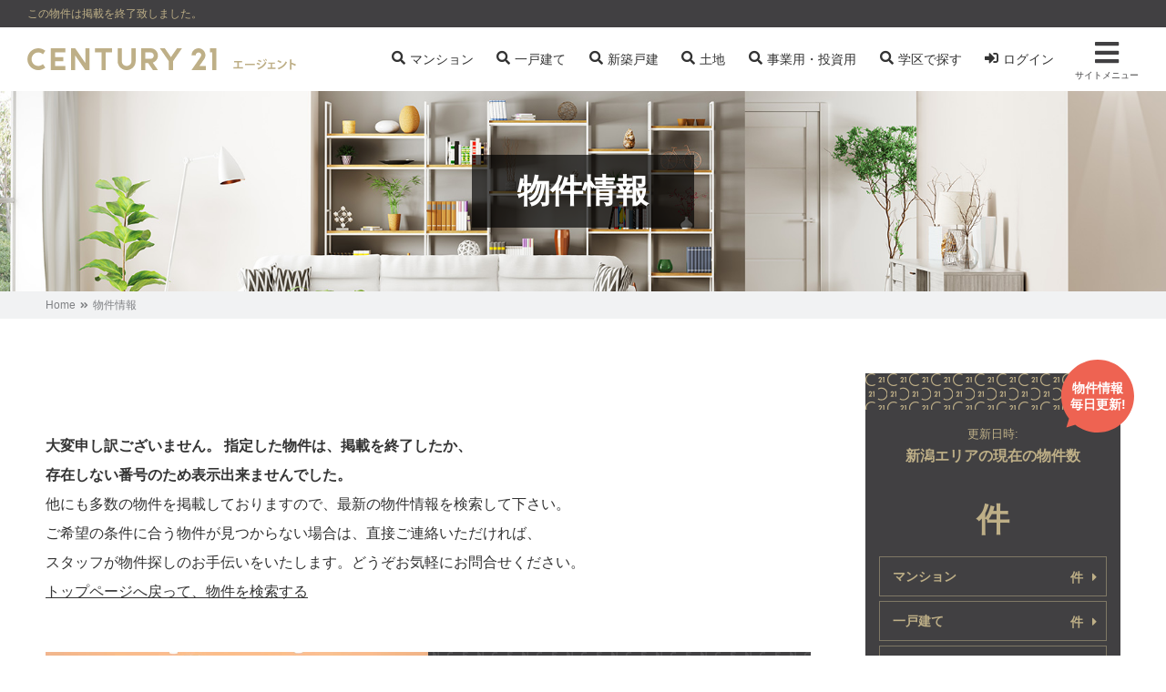

--- FILE ---
content_type: text/html
request_url: https://niigata-rea.com/estate/st/search_cgi_backsu_1_bukken_J2450335_des_85_colc_414042.html
body_size: 48200
content:

<!DOCTYPE html>
<html lang="ja">

<head>
<meta name="robots" content="noindex,nofollow,noarchive">

    <meta charset="EUC-JP">
    <meta name="viewport" content="width=1220, maximum-scale=1.0">
    <title>この物件は掲載を終了致しました。</title>
<link rel="canonical" href="https://niigata-rea.com/estate/st/search_cgi_bukken_J2450335_des_85_colc_414042.html">
    <meta name="keywords" content="VR対応物件一覧, 新潟市,不動産,新築,中古マンション,査定,売却" />
    <meta name="description" content="センチュリー21エージェントは、新潟を中心とした物件紹介、不動産売買を行う「新潟特化の不動産会社」です。新潟の新築一戸建、中古一戸建、マンション、土地をお探し/購入したい方、お持ちの一軒家、土地、マンションの査定/売却をお考えの方はセンチュリー21エージェントにお任せください。" />
    <!-- favicon -->
    <link rel="shortcut icon" href ="https://niigata-rea.com/favicon.ico">
    <link rel="apple-touch-icon" sizes="180x180" href ="https://niigata-rea.com/apple-touch-icon.png">
    <!-- Open Graph Protocol -->
    <meta property="og:type" content="website" />
    <meta property="og:title" content="新潟市の土地、マンション、一戸建てなら「新潟特化の不動産会社」【公式】センチュリー21エージェント" />
    <meta property="og:description" content="センチュリー21エージェントは、新潟を中心とした物件紹介、不動産売買を行う「新潟特化の不動産会社」" />
    <meta property="og:url" content="https://niigata-rea.com" />
    <meta property="og:site_name" content="新潟市の土地、マンション、一戸建てなら「新潟特化の不動産会社」【公式】センチュリー21エージェント" />
    <meta property="og:image" content="https://niigata-rea.com/wp-content/themes/info/images/ogp.jpg" />

    <link rel='stylesheet' id='font-awesome-css' href ='https://use.fontawesome.com/releases/v5.13.0/css/all.css?ver=4.9.14' type='text/css' media='all' />
    <link rel='stylesheet' id='style-css' href ='https://niigata-rea.com/wp-content/themes/info/style.css?ver=4.9.14' type='text/css' media='all' />
    <link rel='stylesheet' href ='https://niigata-rea.com/estate/css/adjust.css' type='text/css' media='all' />
    <script type='text/javascript' src ='//cdnjs.cloudflare.com/ajax/libs/jquery/1.12.4/jquery.min.js?ver=20160922'></script>
</head>

<body class="page-template-default page">
    <header class="p-header ">
        <div class="p-header-line">
            <h1>この物件は掲載を終了致しました。</h1>
        </div>
        <div class="p-header__body">
            <div class="p-header__left">
                <h1 class="p-header__logo"><a href ="https://niigata-rea.com/"><img src ="https://niigata-rea.com/wp-content/themes/info/images/common/logo.svg" alt="Century21 エージェント"></a></h1>
            </div>
            <div class="p-header__right">
                <ul class="p-global-menu">
                    <li class="p-global-menu__item"><a href ="https://niigata-rea.com/estate/st/st_cgi_fm_mansyon_backsu_1_colc_414042_kh_1.html" class="p-global-menu__link c-btn">マンション</a></li>
                    <li class="p-global-menu__item"><a href ="https://niigata-rea.com/estate/st/st_cgi_fm_kodate_backsu_1_colc_414042_kh_1.html" class="p-global-menu__link c-btn">一戸建て</a></li>
                    <li class="p-global-menu__item"><a href ="https://niigata-rea.com/estate/st/st_cgi_fm_kodate_sintiku_1_backsu_1_colc_414042_kh_1.html" class="p-global-menu__link c-btn">新築戸建</a></li>
                    <li class="p-global-menu__item"><a href ="https://niigata-rea.com/estate/st/st_cgi_fm_tochi_backsu_1_colc_414042_kh_1.html" class="p-global-menu__link c-btn">土地</a></li>
                    <li class="p-global-menu__item"><a href ="https://niigata-rea.com/estate/st/st_cgi_fm_baibai_backsu_1_colc_414042_kh_1.html" class="p-global-menu__link c-btn">事業用・投資用</a></li>
                    <li class="p-global-menu__item"><a href ="https://niigata-rea.com/gakku/#chuo" class="p-global-menu__link c-btn">学区で探す</a></li>
                    <li class="p-global-menu__item"><a href ="https://c21.to/realestate/pg.cgi?login=1&url=http://niigata-rea.com" target="_blank" class="p-global-menu__link login c-btn">ログイン</a></li>
                </ul>
                <button type="button" id="js-menu-open" class="p-global-menu__btn c-btn"><i class="fas fa-bars"></i>サイトメニュー</button>
            </div>
        </div>

        <div class="p-mega-menu">
            <div class="p-mega-menu-line">
                <p class="c-ellipsis">新潟市の土地、マンション、一戸建てなら「新潟特化の不動産会社」【公式】センチュリー21エージェント</p>
            </div>
            <div class="p-mega-menu-header">
                <div class="p-mega-menu-header__container">
                    <h1 class="p-mega-menu__logo"><img src ="https://niigata-rea.com/wp-content/themes/info/images/common/logo.svg" alt="Century21 エージェント"></h1>
                    <button type="button" id="js-menu-close" class="p-mega-menu-header__btn c-btn"><i class="fas fa-times"></i>閉じる</button>
                </div>
            </div>
            <div class="p-mega-menu-body">
                <div class="p-mega-menu-body__container">
                    <section class="p-mega-menu__group">
                        <div class="p-mega-menu-main">
                            <!-- <h2 class="p-mega-menu-main__title"><i class="fas fa-search"></i>物件を探す</h2> -->
                            <ul class="p-mega-menu-main__menus">
                                <li class="p-mega-menu-main__menu"><a href ="https://niigata-rea.com/estate/st/st_cgi_fm_mansyon_backsu_1_colc_414042_kh_1.html" class="p-mega-menu-main__link"><img src ="https://niigata-rea.com/wp-content/themes/info/images/header/p-mega-menu_search_01.jpg" alt="マンションを検索"></a></li>
                                <li class="p-mega-menu-main__menu"><a href ="https://niigata-rea.com/estate/st/st_cgi_fm_kodate_backsu_1_colc_414042_kh_1.html" class="p-mega-menu-main__link"><img src ="https://niigata-rea.com/wp-content/themes/info/images/header/p-mega-menu_search_02.jpg" alt="一戸建てを検索"></a></li>
                                <li class="p-mega-menu-main__menu"><a href ="https://niigata-rea.com/estate/st/st_cgi_fm_tochi_backsu_1_colc_414042_kh_1.html" class="p-mega-menu-main__link"><img src ="https://niigata-rea.com/wp-content/themes/info/images/header/p-mega-menu_search_03.jpg" alt="土地を検索"></a></li>
                                <li class="p-mega-menu-main__menu"><a href ="https://niigata-rea.com/estate/st/st_cgi_fm_baibai_backsu_1_colc_414042_kh_1.html" class="p-mega-menu-main__link"><img src ="https://niigata-rea.com/wp-content/themes/info/images/header/p-mega-menu_search_05.jpg" alt="事業用投資用を検索"></a></li>
                                <li class="p-mega-menu-main__menu"><a href ="https://niigata-rea.com/gakku/#chuo" class="p-mega-menu-main__link"><img src ="https://niigata-rea.com/wp-content/themes/info/images/header/p-mega-menu_search_04.jpg" alt="学区マップで探す"></a></li>
                            </ul>
                        </div>
                        <ul class="p-mega-menu-subs">
                            <li class="p-mega-menu-sub"><a href ="https://niigata-rea.com/estate/st/search_cgi_fm_mansyon_backsu_1_colc_414042_genkyou_4_kh_1.html" class="p-mega-menu__link">今すぐ見られるマンション</a></li>
                            <li class="p-mega-menu-sub"><a href ="https://niigata-rea.com/estate/st/search_cgi_fm_kodate_backsu_1_colc_414042_genkyou_4_kh_1.html" class="p-mega-menu__link">今すぐ見られる一戸建て</a></li>
                            <li class="p-mega-menu-sub"><a href ="https://niigata-rea.com/estate/st/search_cgi_fm_tochi_backsu_1_colc_414042_genkyou_4_kh_1.html" class="p-mega-menu__link">今すぐ見られる土地</a></li>
                            <li class="p-mega-menu-sub"><a href ="https://niigata-rea.com/kakaku/" class="p-mega-menu__link">価格変更物件一覧</a></li>
                            <li class="p-mega-menu-sub"><a href ="https://niigata-rea.com/vr/" class="p-mega-menu__link">VR対応物件一覧</a></li>
                            <li class="p-mega-menu-sub"><a href ="https://c21.to/realestate/pg.cgi?url=http://niigata-rea.com&com=newreg" class="p-mega-menu__link">無料会員システムマイページ</a></li>
                            <li class="p-mega-menu-sub"><a href ="https://c21.to/realestate/pg.cgi?login=1&url=http://niigata-rea.com" class="p-mega-menu__link">会員ページログイン</a></li>
                        </ul>
                    </section>
                    <section class="p-mega-menu__group">
                        <div class="p-mega-menu-main">
                            <h2 class="p-mega-menu-main__title"><i class="fas fa-concierge-bell"></i>サービス</h2>
                            <ul class="p-mega-menu-main__menus">
                                <li class="p-mega-menu-main__menu"><a href ="https://niigata-rea.com/seminar/" class="p-mega-menu-main__link"><img src ="https://niigata-rea.com/wp-content/themes/info/images/header/p-mega-menu_service_01.jpg" alt="初めての住まい探しセミナー"></a></li>
                                <li class="p-mega-menu-main__menu"><a href ="https://www.century21.jp/smile/index/" target="_blank" class="p-mega-menu-main__link"><img src ="https://niigata-rea.com/wp-content/themes/info/images/header/p-mega-menu_service_02.jpg" alt="安心のサポート制度"></a></li>
                                <li class="p-mega-menu-main__menu"><a href ="https://niigatasatei.net/" target="_blank" rel="noopener" class="p-mega-menu-main__link"><img src ="https://niigata-rea.com/wp-content/themes/info/images/header/p-mega-menu_service_03.jpg" alt="不動産売却専門サイト"></a></li>
                                <li class="p-mega-menu-main__menu"><a href ="http://niigata-mansion.com/" target="_blank" class="p-mega-menu-main__link"><img src ="https://niigata-rea.com/wp-content/themes/info/images/header/p-mega-menu_service_04.jpg" alt="マンション売却"></a></li>
                            </ul>
                        </div>
                        <ul class="p-mega-menu-subs">
                            <li class="p-mega-menu-sub"><a href ="https://niigata-rea.com/qanda/" class="p-mega-menu__link">住まい購入の基礎知識</a></li>
                            <li class="p-mega-menu-sub"><a href ="https://www.century21-leaseback.jp/" target="_blank" class="p-mega-menu__link">センチュリー21のリースバック</a></li>
                        </ul>
                    </section>
                    <section class="p-mega-menu__group">
                        <div class="p-mega-menu-main">
                            <h2 class="p-mega-menu-main__title"><i class="fas fa-info-circle"></i>ご案内･会社情報</h2>
                            <ul class="p-mega-menu-main__menus">
                                <li class="p-mega-menu-main__menu"><a href ="https://niigata-rea.com/voice/" class="p-mega-menu-main__link"><img src ="https://niigata-rea.com/wp-content/themes/info/images/header/p-mega-menu_info_01.jpg" alt="お客様の声"></a></li>
                                <li class="p-mega-menu-main__menu"><a href ="https://niigata-rea.com/blog/" class="p-mega-menu-main__link"><img src ="https://niigata-rea.com/wp-content/themes/info/images/header/p-mega-menu_info_02.jpg" alt="スタッフブログ"></a></li>
                                <li class="p-mega-menu-main__menu"><a href ="https://niigata-rea.com/company/" class="p-mega-menu-main__link"><img src ="https://niigata-rea.com/wp-content/themes/info/images/header/p-mega-menu_info_03.jpg" alt="会社概要"></a></li>
                                <li class="p-mega-menu-main__menu"><a href ="https://niigata-rea.com/staff/" class="p-mega-menu-main__link"><img src ="https://niigata-rea.com/wp-content/themes/info/images/header/p-mega-menu_info_04.jpg" alt="スタッフ紹介"></a></li>
                            </ul>
                        </div>
                        <ul class="p-mega-menu-subs">
                            <li class="p-mega-menu-sub"><a href ="https://niigata-rea.com/news/" class="p-mega-menu__link">お知らせ</a></li>
                            <li class="p-mega-menu-sub"><a href ="https://niigata-rea.com/company/#access" class="p-mega-menu__link">店舗へのアクセス</a></li>
                            <li class="p-mega-menu-sub"><a href ="https://niigata-rea.com/century21/" class="p-mega-menu__link">センチュリー21について</a></li>
                            <li class="p-mega-menu-sub"><a href ="https://niigata-rea.com/privacy/" class="p-mega-menu__link">個人情報保護方針</a></li>
                            <li class="p-mega-menu-sub"><a href ="https://niigata-rea.com/sitemap/" class="p-mega-menu__link">サイトマップ</a></li>
                        </ul>
                    </section>
                    <footer class="p-mega-menu-footer">
                        <dl class="p-mega-menu-address">
                            <dt class="p-mega-menu-address__title">センチュリー21 エージェント</dt>
                            <dd class="p-mega-menu-address__body">
                                <p>新潟県知事免許(2)第5359号　〒950-0962新潟県新潟市中央区出来島1-1-21</br>営業時間：9:00~18:00　定休日：水曜日、夏季、年末年始</p>
                            </dd>
                        </dl>
                        <ul class="p-mega-menu-contact-btns">
                            <li class="p-mega-menu-contact-btn"><a href ="TEL:025-250-7395" class="p-mega-menu-contact-btn__link -tel c-btn">025-250-7395</a></li>
                            <li class="p-mega-menu-contact-btn"><a href ="https://niigata-rea.com/contact/" class="p-mega-menu-contact-btn__link -mail c-btn">お問い合わせ</a></li>
                        </ul>
                        <ul class="p-sns-icons">
                            <li class="p-sns-icon -facebook"><a href ="https://www.facebook.com/century21.agt/" target="_blank" class="u-hover"><img src ="https://niigata-rea.com/wp-content/themes/info/images/icon/sns_facebook_e6e7e8.png" alt="センチュリー21エージェントのFacebookへ"></a></li>
                            <li class="p-sns-icon -twitter"><a href ="https://twitter.com/century21_agt" target="_blank" class="u-hover"><img src ="https://niigata-rea.com/wp-content/themes/info/images/icon/sns_twitter_e6e7e8.png" alt="センチュリー21エージェントのTwitterへ"></a></li>
                            <li class="p-sns-icon -instagram"><a href ="https://instagram.com/century21_agt?igshid=bb4pnda8nzyp" target="_blank" class="u-hover"><img src ="https://niigata-rea.com/wp-content/themes/info/images/icon/sns_instagram_e6e7e8.png" alt="センチュリー21エージェントのInstagramへ"></a></li>
                        </ul>
                    </footer>
                </div>
            </div>
        </div>
    </header>
    <div class="p-subhead">
        <div class="p-subhead-body">
            <h2>物件情報</h2>
        </div>
    </div>
    <div class="p-breadcrumb">
        <div class="p-breadcrumb-body cont-w">
            <!-- Breadcrumb NavXT 6.0.4 -->
            <span property="itemListElement" typeof="ListItem"><a property="item" typeof="WebPage" title="新潟市の土地、マンション、一戸建てなら「新潟特化の不動産会社」【公式】センチュリー21エージェントへ移動" href ="https://niigata-rea.com/" class="home"><span property="name">Home</span></a>
                <meta property="position" content="1"></span><i class="fas fa-angle-double-right"></i><span property="itemListElement" typeof="ListItem"><span property="name">物件情報</span>
                <meta property="position" content="2"></span> </div>
    </div>

    <div class="p-page cont-w">
        <main class="p-main -col2">
            
<!-- Global site tag (gtag.js) - Google Analytics -->
<script async src="https://www.googletagmanager.com/gtag/js?id=G-HEKPFB2KM0"></script>
<script>
  window.dataLayer = window.dataLayer || [];
  function gtag(){dataLayer.push(arguments);}
  (function(){
    var args = {linker: {domains: (location.hostname === 'c21.to'? ['niigata-rea.com'] : ['c21.to']), decorate_forms: true}};
    if(/__utmv=([^;]*)no_report([^;]*)/.test(document.cookie)){ args.traffic_type = 'internal'; args.send_page_view = false; }
    gtag('set', args);
    gtag('js', new Date());
    gtag('config', 'G-HEKPFB2KM0');
  }());
</script>
<!-- all_page_tag -->

<!-- MA -->
<script type="text/javascript">var kaisya = 'agent';</script>
<script src="https://c21.to/realestate/js/ma/kk_ajax.js" type="text/javascript" charset="UTF-8"></script>
<!-- /MA -->		<!-- jouken -->
		<script language="JavaScript" src = "//c21.to/realestate/js/jouken.js"></script>
		<script language="JavaScript">
			function exitMenu(tName,tName2,tName3){
				tMenu  = document.getElementById(tName).style;
				tMenu2 = document.getElementById(tName2).style;
				tMenu3 = document.getElementById(tName3).style;

				if(tMenu.display  == 'block') tMenu.display  = 'none'; else tMenu.display  = 'block';
				if(tMenu2.display == 'block') tMenu2.display = 'none'; else tMenu2.display = 'block';
				if(tMenu3.display == 'block') tMenu3.display = 'none'; else tMenu3.display = 'block';

			}
		</script>
		<!-- rollover -->
		<script type="text/javascript" src = "//c21.to/realestate/js/rollover.js"></script>
		<!-- iBox -->
		<script type="text/javascript" src = "//c21.to/realestate/js/ibox/ibox.js"></script>
		<script type="text/javascript" src = "//c21.to/realestate/js/loan.js"></script>
		<script type="text/javascript">
			iBox.addEvent(iBox,'show',function(){setTimeout(function(){var f=document.forms['loan'];if(f && f.sisan){f.sisan.click();}},2000);});
		</script>
		<script type="text/javascript" src = "//c21.to/realestate/js/profit.js"></script>
		<script type="text/javascript">
			function show_ibox_panel(url,title,query,child){
				if(child && window.parent && window.parent.iBox){
					var q = window.parent.iBox.parseQuery(query); /* key=val&key=val&... */
					window.parent.iBox.showURL(url,title,q);
				}
				else if(iBox){
					var q = iBox.parseQuery(query); /* key=val&key=val&... */
					iBox.showURL(url,title,q);
				}
			}
			function hide_ibox_panel(child){
				if(child && window.parent && window.parent.iBox){window.parent.iBox.hide();}
				else if(iBox){iBox.hide();}
			}
		</script>
		
		<!-- highslide -->
		<link rel="stylesheet" type="text/css" href = "//c21.to/realestate/js/highslide/highslide.css">
		<script type="text/javascript" src = "//c21.to/realestate/js/highslide/highslide.js" charset="EUC-JP"></script>
		<script type="text/javascript">
			hs.graphicsDir = '//c21.to/realestate/js/highslide/graphics/';
			hs.outlineType = 'rounded-white';
		</script>
		<!-- /highslide -->
		
		<script type="text/javascript">
		<!--
			function wie(element) {
				if(typeof document.documentElement.style.maxHeight == "undefined") element.style.display = "none";
			}
		-->
		</script>
		<script type="text/javascript" src = "//c21.to/realestate/js/ecl.js"></script>
		<script type="text/javascript" src = "//c21.to/realestate/js/classList.js"></script>
		<script type="text/javascript" src = "//c21.to/realestate/js/common.js?1751626615" charset="utf-8"></script>
			<!-- <script language="javascript" type="text/javascript" src = "//c21.to/realestate/js/jquery_v2/jquery-1.11.1.js"></script> -->
			<script src = "//ajax.googleapis.com/ajax/libs/jquery/1.11.1/jquery.min.js"></script>
			<link type="text/css" href = "//c21.to/realestate/js/jqueryui/css/ui-lightness/jquery-ui-1.8.23.custom.css" rel="stylesheet" />
			<script type="text/javascript" src = "//c21.to/realestate/js/jqueryui/js/jquery-1.8.0.min.js"></script>
			<script type="text/javascript" src = "//c21.to/realestate/js/jqueryui/js/jquery-ui-1.8.23.custom.min.js"></script>
			<!-- lazyload -->
			<script type="text/javascript" src = "//c21.to/realestate/js/lazyload/jquery.lazyload.js"></script>
			<script type="text/javascript" src = "//c21.to/realestate/js/lazyload/fire-lazyload-placeholder.js"></script>
			<link type="text/css" href = "//c21.to/realestate/js/lazyload/lazyload.css" rel="stylesheet" />
			<!-- /lazyload -->
			
			<!-- boxer -->
			<link rel="stylesheet" href = "//c21.to/realestate/js/boxer/jquery.fs.boxer.css">
			<script src ="//c21.to/realestate/js/boxer/jquery.fs.boxer2.js?20200810"></script>
			<!-- /boxer -->
			
			<script type="text/javascript">
				function bkhjct(b,k){
					if(!b || !k){console.log('bkhjct_fail _hikisuu_nai ' + b + '&' + k);return false;}
					var r = {
						url     : '//c21.to/realestate/pl/bkhjct.pl',
						data    : {'bubango' : b,'kaisya' : k},
						cont    : 'application/x-www-form-urlencoded',
						process : true,
						done    : function(d){
							if(d['res']){console.log('bkhjct_success');}
							else        {console.log('bkhjct_fail');}
						},
						fail    : function( jqXHR, textStatus, errorThrown ){
							console.log( 'ERROR', jqXHR, textStatus, errorThrown );
						}
					};
					sendAjax(r);
				}
			</script>
			<script type="text/javascript">
				function add_toilist(f,sbm,linetoi){
					var info_odr = new Array('bub','eki','yac','mad','kot','man','set','kak');
					var bukklist = get_bukklist(f,'dtl',1,'del');
					
					var maxlinetoi = 50;
					if(linetoi && bukklist.length > maxlinetoi){
						alert('LINE問い合わせで問い合わせ可能な物件数は最大' + maxlinetoi + '件までです。');return false;
					}
					
					var ele = document.getElementsByName("linetoi");
					if(ele[0]){ele[0].value = linetoi ? 1 : '';}
					
					if(bukklist.length){
						for(var i=0; i<bukklist.length; i++){
							(function(){
								var bub = bukklist[i];
								var data = {'bub' : bub};
								var info = document.getElementById(bub + '_toi_info');
								if(info){
									var arr = info.value.split('<,>');
									for(var i2=0; i2<arr.length; i2++){
										var kv = arr[i2].split('<=>');
										data[kv[0]] = kv[1];
									}
								}
								var list = new Array();
								var chk = {};
								for(var i2=0; i2<info_odr.length; i2++){
									if(i == 0 && sbm.elements[info_odr[i2]]){
										var ie = sbm.elements[info_odr[i2]];
										if(ie.length){
											for(var i3=ie.length-1; i3>=0; i3--){
												ie[i3].parentNode.removeChild(ie[i3]);
											}
										}
										else{
											ie.parentNode.removeChild(ie);
										}
									}
									var ele   = document.createElement("input");
									ele.type  = 'hidden';
									ele.name  = info_odr[i2];
									ele.value = data[info_odr[i2]] ? EscapeEUCJP(data[info_odr[i2]]) : '';
									sbm.appendChild(ele);
								}
							}());
						}
					}
					else{
						alert('問い合わせ可能な物件が選択されていません');return false;
					}
					if(sbm){
						var es = sbm.elements;
						if(es && es.length){
							for(var i=0; i<es.length; i++){
								if(es[i].type === 'submit'){es[i].click(); return true;}
							}
						}
						sbm.submit();
					}
				}
			</script>
			<script type="text/javascript">
				function add_okini(f,add,bub){
					var bukklist = [];
					if(bub){bukklist = Array.isArray(bub) ? bub : [bub];}
					else   {bukklist = get_bukklist(f,'dtl',1,'del');}
					if(bukklist.length){
						for(var i=0; i<bukklist.length; i++){
							(function(){
								if(i == 0 && add.elements['add_okini']){
									var ae = add.elements['add_okini'];
									if(ae.length){
										for(var i2=ae.length-1; i2>=0; i2--){
											ae[i2].parentNode.removeChild(ae[i2]);
										}
									}
									else{
										ae.parentNode.removeChild(ae);
									}
								}
								var ele   = document.createElement("input");
								ele.type  = 'hidden';
								ele.name  = 'add_okini';
								ele.value = bukklist[i];
								add.appendChild(ele);
							}());
						}
					}
					var es = add.elements;
					if(es && es.length){
						for(var i=0; i<es.length; i++){
							if(es[i].type === 'submit'){es[i].click(); return true;}
						}
						var bs = add.getElementsByTagName('button');
						if(bs){
							if(bs.length){
								for(var i2=0; i2<bs.length; i2++){
									if(bs[i2].type === 'submit'){bs[i2].click(); return true;}
								}
							}
							else if(bs.type === 'submit'){bs.click(); return true;}
						}
					}
					add.submit();
				}
			</script>
			<script type="text/javascript">
				function get_bukklist(f,h,c,u){
					var elms = f.elements;
					var harr  = h ? h.split('&') : 'dtl';
					var unchk = u ? u.split('&') : new Array();
					var chk = {};
					var bukklist = new Array();
					for(var i=0; i<elms.length; i++){
						(function(){
							var elm = elms[i];
							for(var i2=0; i2<harr.length; i2++){
								var head = harr[i2];
								if(elm.name.substring(0,head.length) == head && ((c && elm.checked) || !c)){
									var bub = elm.name.replace(head,'');
									if(chk[bub]){return;}
									chk[bub] = 1;
									bukklist.push(elm.name.replace(head,''));
								}
							}
							if(unchk.length){
								for(var i2=0; i2<unchk.length; i2++){
									if(elm.name.substring(0,unchk[i2].length) == unchk[i2] && elm.checked){
										elm.checked = 0;
									}
								}
							}
						}());
					}
					return bukklist;
				}
			</script>
			<script type="text/javascript">
				function all_chk(f,flg){
					var elms = f.elements;
					for(i=0; i<elms.length; i++){
						var elm = elms[i];
						if(elm.name.substring(0,3) == "dtl" || elm.name.substring(0,3) == "del"){
							elm.checked = flg;
						}
					}
				}
			</script>
			<script type="text/javascript">
				function get_cookie( name ){
					var result = null;
					var cookieName = name + '=';
					var allcookies = document.cookie;
					var position = allcookies.indexOf( cookieName );
					if( position != -1 ){
						var startIndex = position + cookieName.length;
						var endIndex = allcookies.indexOf( ';', startIndex );
						if( endIndex == -1 ){
							endIndex = allcookies.length;
						}
						result = allcookies.substring( startIndex, endIndex );
					}
					return result;
				}
			</script>
			<script type="text/javascript">
				function sendAjax(r){
					if(!r['url'] || !r['data']){return false;}
					var def = {type : 'json', cont : false, process : false};
					for(var k in def){
						if(!r[k]){r[k] = def[k];}
					}
					$.ajax({
						type : "POST",
						url  : r['url'],
						data : r['data'],
						dataType : r['type'],
						processData : r['process'],
						contentType : r['cont']}
					).done(r['done']).fail(r['fail']).always(r['all'])
				}
			</script>

			<script language="JavaScript">
				jQuery(document).ready(function($) {
					$('.open_nesage').click(
						function() {
							if(document.getElementById('ipop').style.display != 'block'){
								var arr = document.getElementById('nesage_str').value.split("_");
								var contents = '<table id="nesage_tbl">';
								for(i = 0; i < arr.length;i++){
									var Data = arr[i].split("-");
									var Date = Data[0] + '年' + Data[1] + '月' + Data[2] + '日';
									contents = contents + '<tr><td  style="text-align:right;">' + Date + "</td><td style='text-align:right;'>" + Data[3] + '万円</td></tr>';
								}
								contents = contents + '</table>';
								
								document.getElementById('ipop_title').innerHTML = ' ▼ 価格変更履歴';
								document.getElementById('ipop_contents').innerHTML = contents;
								$.ipop();
							}
							else{
								document.getElementById('ipop_close').click();
								return false;
							}
						}
					);
				});
			</script>
		<!-- bubble-tooltip -->
		<script type="text/javascript" src = "//c21.to/realestate/manual/js/bubble-tooltip.js"></script>
		<link rel="stylesheet" type="text/css" media="screen" href = "//c21.to/realestate/css/bubble.css"/>
		<div id="bubble_tooltip"><div class="bubble_middle"><span id="bubble_tooltip_content">&nbsp;</span></div></div>
		<div id="bubble_tooltip2"><div class="bubble_middle2"><span id="bubble_tooltip_content2">&nbsp;</span></div></div>
			<!--[if IE]><script src = "//c21.to/realestate/js/excanvas.js"></script><![endif]-->
			<script src = "//c21.to/realestate/js/paintbrush/common.js?1751626615"></script>
			<script src = "//c21.to/realestate/js/paintbrush/paintbrush.js"></script>
	<link rel="stylesheet" type="text/css" href="//c21.to/realestate/no_bukken.css"/>
	<div id="no_bukken">
		<table id="no_bukken_ttl">
			<tr>
				<th>
					大変申し訳ございません。
					指定した物件は、掲載を終了したか、<br />
					存在しない番号のため表示出来ませんでした。
				</th>
			</tr>
		</table>
		<div id="no_bukken_mes">
			<p>他にも多数の物件を掲載しておりますので、最新の物件情報を検索して下さい。</p>
			<p>ご希望の条件に合う物件が見つからない場合は、直接ご連絡いただければ、</p>
			<p>スタッフが物件探しのお手伝いをいたします。どうぞお気軽にお問合せください。</p>
		</div>
		<div id="nobukken_btn">
			<a href="https://niigata-rea.com/"><span class="dnone">トップページへ戻って、物件を検索する</span></a>
		</div>

	</div>
				<link href="https://c21.to/realestate/style.css" rel="stylesheet" type="text/css"><!-- style.css9 -->

            <section id="toi">
                <div>
                    <h2>
                        <span>新潟エリアの不動産購入・売却をお手伝いいたします。</span>
                        <strong>なんでもお気軽にご相談ください</strong>
                    </h2>
                    <p class="tel"><i class="fas fa-phone"></i>025-250-7395</p>
                    <p class="info">営業時間：9:00~18:00</br>定休日：水曜日、夏季、年末年始</p>
                    <p class="rov"><a href ="https://niigata-rea.com/contact/" class="toi-btn c-btn">メールでのお問い合わせ</a></p>
                </div>
                <figure><img src ="https://niigata-rea.com/wp-content/themes/info/images/common/toi_img.jpg" alt="会社写真"></figure>
            </section>
        </main>
        <aside id="sidebar" class="p-sidebar">
            <section class="side-koushin">
                <header>
                    <div class="balloon">
                        <p>物件情報<br>毎日更新!</p>
                    </div>
                    <p>更新日時:<script src ="https://c21.to/realestate/js/kensu/agent/update_time.js"></script>
                    </p>
                    <h3>新潟エリアの現在の物件数</h3>
                    <p class="kensu"><strong><script src ="https://c21.to/realestate/js/kensu/agent/agent.js"></script></strong>件</p>
                </header>
                <ul class="icon02-all">
                    <li>
                        <a href ="https://niigata-rea.com/estate/st/st_cgi_fm_mansyon_backsu_1_colc_414042_kh_1.html" class="c-btn">
                            <h4>マンション</h4>
                            <p><strong><script src ="https://c21.to/realestate/js/kensu/agent/agent_mansyon.js"></script></strong>件</p>
                        </a>
                    </li>
                    <li>
                        <a href ="https://niigata-rea.com/estate/st/st_cgi_fm_kodate_backsu_1_colc_414042_kh_1.html" class="c-btn">
                            <h4>一戸建て</h4>
                            <p><strong><script src ="https://c21.to/realestate/js/kensu/agent/agent_kodate.js"></script></strong>件</p>
                        </a>
                    </li>
                    <li>
                        <a href ="https://niigata-rea.com/estate/st/st_cgi_fm_tochi_backsu_1_colc_414042_kh_1.html" class="c-btn">
                            <h4>土地</h4>
                            <p><strong><script src ="https://c21.to/realestate/js/kensu/agent/agent_tochi.js"></script></strong>件</p>
                        </a>
                    </li>
                    <li>
                        <a href ="https://niigata-rea.com/estate/st/st_cgi_fm_baibai_backsu_1_colc_414042_kh_1.html" class="c-btn">
                            <h4>事業用・投資用</h4>
                            <p><strong><script src ="https://c21.to/realestate/js/kensu/agent/agent_baibai.js"></script></strong>件</p>
                        </a>
                    </li>
                </ul>
            </section>
            <!-- フェア -->
            <script type="text/javascript">
                var d = new Date();
                document.write(unescape("%3Cscript src='//c21.to/realestate/fair/js/fair.js?" + d.toDateString().replace(/ /g, "") + "' type='text/javascript'%3E%3C/script%3E"));
            </script>
            <!-- /フェア -->
            <p class="side-vr u-hover"><a href ="https://niigata-rea.com/vr/"><img src ="https://niigata-rea.com/wp-content/themes/info/images/sidebar/side_vr.jpg" alt="VR見学特集 Rシステムで室内を360度見わたせます！「スマートフォン」と「VRゴーグル」でご覧ください。無料会員登録でVRゴーグルプレゼント！登録はこちらから↓"></a></p>
            <p class="side-mypage u-hover"><a href ="https://c21.to/realestate/pg.cgi?url=http://niigata-rea.com&com=newreg" target="_blank"><img src ="https://niigata-rea.com/wp-content/themes/info/images/sidebar/side_mypage.png" alt="マイページ会員募集中！①会員様限定の物件情報を今すぐご覧いただけます！②希望条件にあう物件が出たら、すぐにメールでお知らせします。③分からないことは気軽に相談。安心のサポート付き！④VR（ヴァーチャル・リアリティ）で内覧が可能。※VRが登録されている物件"></a></p>
            <section class="side-login">
                <h3>会員の方はこちらから</h3>
                <form name="mypage" target="_blank" method="post" action ="https://c21.to/realestate/pg.cgi">
			<input type="hidden" name="url" value="http://niigata-rea.com">
			<dl>
				<dt>会員ID</dt>
				<dd><input type="text" name="ID"></dd>
				<dt>パスワード</dt>
				<dd><input type="text" name="PASSWORD"></dd>
			</dl>
			<p class="submit"><button type="submit" class="c-btn u-hover">マイページにログイン</button></p>
			<p class="forget"><a href ="https://niigata-rea.com/estate/st/pg_cgi_com_forgetid.html" class="u-hover">パスワードを忘れた方</a></p>
		</form>
            </section>
            <section class="side-kakaku">
                <h3 class="icon-title">価格変更速報</h3>
                <div class="tksn-list">
                    <div><iframe data-tksn="des60" class="" src ="https://niigata-rea.com/estate/tksn/tksn.cgi?url=http://niigata-rea.com&fm=b&koukai=1&des=60&colc=414042&nomes=1&nofoot=1&cols=1&hkensu=5&nesage=1&kikan=30&backsu=1&pc=1"></iframe></div>
                    <p class="tksn-list__btn-wrap rov"><a href ="https://niigata-rea.com/kakaku/" class="tksn-list__btn c-btn u-hover">価格変更物件を一覧で見る</a></p>
                </div>
            </section>
            <section class="side-rank">
                <h3 class="icon-title">人気物件ランキング</h3>
                <div class="tksn-list">
                    <div><iframe data-tksn="ranking" class="" src ="https://niigata-rea.com/estate/tksn/tksn.cgi?url=http://niigata-rea.com&fm=b&koukai=1&des=61&cols=1&ranking=5&colc=beaf87&nomes=1&nofoot=1&backsu=1&fm=b&hkensu=10&ranking=10&pc=1"></iframe></div>
                </div>
            </section>
            <section class="side-company">
                <figure><img src ="https://niigata-rea.com/wp-content/themes/info/images/sidebar/side-company_img.jpg" alt="写真"></figure>
                <div>
                    <h3>センチュリー21エージェント</h3>
                    <p>
                        〒950-0962<br>
                        新潟県新潟市中央区出来島1-1-21<br>
                        TEL：025-250-7395<br>
                        定休日：水曜日、夏季、年末年始
                    </p>
                    <ul class="rov">
                        <li><a href ="https://niigata-rea.com/company/" class="c-btn">会社案内</a></li>
                        <li><a href ="https://niigata-rea.com/staff/" class="c-btn">スタッフ紹介</a></li>
                    </ul>
                </div>
            </section>
            <ul class="side-bnr rov">
                <li><a href ="https://niigata-rea.com/century21/"><img src ="https://niigata-rea.com/wp-content/themes/info/images/sidebar/side_about-c21.png" alt="センチュリー21とは？ 世界最大級の不動産ネットワーク センチュリー21について。" width="280" height="92" decoding="async" loading="lazy"></a></li>
                <li><a href ="https://www.century21-leaseback.jp/" target="_blank" rel="noopener"><img src ="https://niigata-rea.com/wp-content/themes/info/images/sidebar/side_leaseback.png" alt="センチュリー21のリースバック" width="280" height="92" decoding="async" loading="lazy"></a></li>
                <li><a href ="https://www.century21.jp/smile/index/" target="_blank" rel="noopener"><img src ="https://niigata-rea.com/wp-content/themes/info/images/sidebar/side_smile.png" alt="住まいるサポート21 住宅診断で安心取引。" width="280" height="92" decoding="async" loading="lazy"></a></li>
                <li class="side-bnr__kindle"><a href ="https://www.amazon.co.jp/dp/B09931H7QR" target="_blank" rel="noopener" class="p-company-bnr__link u-hover"><img src ="https://niigata-rea.com/wp-content/themes/info/images/sidebar/side_kindle.png" alt="Amazonカテゴリー「不動産」「家の売買」ベストセラー1位獲得　「販売戦略で見極める、後悔しない不動産売却」 Amazon Kindleストアで配信中" width="280" height="254" decoding="async" loading="lazy"></a></li>
                <li><a href ="https://niigatasatei.net/" target="_blank" rel="noopener"><img src ="https://niigata-rea.com/wp-content/themes/info/images/sidebar/side_baikyaku.jpg" alt="how much? あなたの一軒家・土地は今いくら？売却専門サイト" width="280" height="254" decoding="async" loading="lazy"></a></li>
                <li><a href ="http://niigata-mansion.com/" target="_blank" rel="noopener"><img src ="https://niigata-rea.com/wp-content/themes/info/images/sidebar/side_mansion.jpg" alt="マンションを損せず売却する方法をご存じですか？マンション売却で損をしたくない方必見！弊社外部サイトに移動します" width="280" height="254" decoding="async" loading="lazy"></a></li>
            </ul>
            <section class="side-seo">
                <h3>物件一覧</h3>
                <ul class="hover01">
                    <li><a href ="https://niigata-rea.com/estate/st/st_cgi_fm_kodate_seo_1_kh_1_shifrg_1.html">売買一戸建て 検索</a></li>
                    <li><a href ="https://niigata-rea.com/estate/st/st_cgi_fm_mansyon_seo_1_kh_1_shifrg_1.html">売買マンション 検索</a></li>
                    <li><a href ="https://niigata-rea.com/estate/st/st_cgi_fm_tochi_seo_1_kh_1_shifrg_1.html">売買土地 検索</a></li>
                    <li><a href ="https://niigata-rea.com/estate/st/st_cgi_fm_baibai_seo_1_kh_1_shifrg_1.html">売買事業用・投資用 検索</a></li>
                    <li><a href ="https://niigata-rea.com/estate/st/st_cgi_fm_kodate_seo_1_kh_0_shifrg_1.html">売買一戸建て 駅検索</a></li>
                    <li><a href ="https://niigata-rea.com/estate/st/st_cgi_fm_mansyon_seo_1_kh_0_shifrg_1.html">売買マンション 駅検索</a></li>
                    <li><a href ="https://niigata-rea.com/estate/st/st_cgi_fm_tochi_seo_1_kh_0_shifrg_1.html">売買土地 駅検索</a></li>
                    <li><a href ="https://niigata-rea.com/estate/st/st_cgi_fm_baibai_seo_1_kh_0_shifrg_1.html">売買事業用・投資用 駅検索</a></li>
                    <li><a href ="https://niigata-rea.com/estate/st/st_cgi_fm_mansyon_seo_1_kh_5_shifrg_1.html">売買建物名検索</a></li>
                </ul>
            </section>
        </aside>
    </div>
    <footer class="p-footer">
        <div class="p-footer__pagetop" id="js-pagetop"><a href ="#"><img src ="https://niigata-rea.com/wp-content/themes/info/images/common/pagetop.png" alt="ページトップへ戻る"></a></div>
        <div class="p-footer__body">
            <div class="p-footer-contact-address">
                <dl class="p-footer-address">
                    <dt class="p-footer-address__title"><img src ="https://niigata-rea.com/wp-content/themes/info/images/common/logo.svg" alt="Century21 エージェント"></dt>
                    <dd class="p-footer-address__body">
                        <p class="p-footer-address__license">新潟県知事免許(2)第5359号</p>
                        <p class="p-footer-address__place">〒950-0962 新潟県新潟市中央区出来島1-1-21</p>
                        <p class="p-footer-address__time">営業時間：9:00~18:00</p>
					<p class="p-footer-address__time">定休日：水曜日、夏季、年末年始</p>
                    </dd>
                </dl>
                <ul class="p-footer-contact-btns">
                    <li class="p-footer-contact-btn"><a href ="TEL:025-250-7395" class="p-footer-contact-btn__link -tel c-btn">025-250-7395</a></li>
                    <li class="p-footer-contact-btn"><a href ="https://niigata-rea.com/contact/" class="p-footer-contact-btn__link -mail c-btn">お問い合わせ</a></li>
                </ul>
                <ul class="p-sns-icons">
                    <li class="p-sns-icon -facebook"><a href ="https://www.facebook.com/century21.agt/" target="_blank" class="u-hover"><img src ="https://niigata-rea.com/wp-content/themes/info/images/icon/sns_facebook_e6e7e8.png" alt="センチュリー21エージェントのFacebookへ"></a></li>
                    <li class="p-sns-icon -twitter"><a href ="https://twitter.com/century21_agt" target="_blank"><img src ="https://niigata-rea.com/wp-content/themes/info/images/icon/sns_twitter_e6e7e8.png" alt="センチュリー21エージェントのTwitterへ" class="u-hover"></a></li>
                    <li class="p-sns-icon -instagram"><a href ="https://instagram.com/century21_agt?igshid=bb4pnda8nzyp" target="_blank" class="u-hover"><img src ="https://niigata-rea.com/wp-content/themes/info/images/icon/sns_instagram_e6e7e8.png" alt="センチュリー21エージェントのInstagramへ"></a></li>
                </ul>
            </div>
            <div class="p-footer-other">
                <div class="p-footer-menus">
                    <dl class="p-footer-menu">
                        <dt class="p-footer-menu__title">物件を探す</dt>
                        <dd class="p-footer-menu__item"><a href ="https://niigata-rea.com/estate/st/st_cgi_fm_mansyon_backsu_1_colc_414042_kh_1.html" class="p-footer-menu__link">マンションを検索</a></dd>
                        <dd class="p-footer-menu__item"><a href ="https://niigata-rea.com/estate/st/st_cgi_fm_kodate_backsu_1_colc_414042_kh_1.html" class="p-footer-menu__link">一戸建てを検索</a></dd>
                        <dd class="p-footer-menu__item"><a href ="https://niigata-rea.com/estate/st/st_cgi_fm_tochi_backsu_1_colc_414042_kh_1.html" class="p-footer-menu__link">土地を検索</a></dd>
                        <dd class="p-footer-menu__item"><a href ="https://niigata-rea.com/estate/st/st_cgi_fm_baibai_backsu_1_colc_414042_kh_1.html" class="p-footer-menu__link">事業用・投資用を検索</a></dd>
                        <dd class="p-footer-menu__item"><a href ="https://niigata-rea.com/gakku/#chuo" class="p-footer-menu__link">学区マップで探す</a></dd>
                        <dd class="p-footer-menu__item"><a href ="https://niigata-rea.com/estate/st/search_cgi_fm_mansyon_backsu_1_colc_414042_genkyou_4_kh_1.html" class="p-footer-menu__link">今すぐ見られるマンション</a></dd>
                        <dd class="p-footer-menu__item"><a href ="https://niigata-rea.com/estate/st/search_cgi_fm_kodate_backsu_1_colc_414042_genkyou_4_kh_1.html" class="p-footer-menu__link">今すぐ見られる一戸建て</a></dd>
                        <dd class="p-footer-menu__item"><a href ="https://niigata-rea.com/estate/st/search_cgi_fm_tochi_backsu_1_colc_414042_genkyou_4_kh_1.html" class="p-footer-menu__link">今すぐ見られる土地</a></dd>
                        <dd class="p-footer-menu__item"><a href ="https://niigata-rea.com/kakaku/" class="p-footer-menu__link">価格変更物件一覧</a></dd>
                        <dd class="p-footer-menu__item"><a href ="https://niigata-rea.com/vr/" class="p-footer-menu__link">VR対応物件一覧</a></dd>
                        <dd class="p-footer-menu__item"><a href ="https://c21.to/realestate/pg.cgi?url=http://niigata-rea.com&com=newreg" target="_blank" class="p-footer-menu__link">無料会員システムマイページ</a></dd>
                        <dd class="p-footer-menu__item"><a href ="https://c21.to/realestate/pg.cgi?login=1&url=http://niigata-rea.com" target="_blank" class="p-footer-menu__link">会員ページログイン</a></dd>
                    </dl>
                    <dl class="p-footer-menu">
                        <dt class="p-footer-menu__title">サービス</dt>
                        <dd class="p-footer-menu__item"><a href ="https://niigata-rea.com/seminar/" class="p-footer-menu__link">初めての住まい探し<br>セミナー</a></dd>
                        <dd class="p-footer-menu__item"><a href ="https://www.century21.jp/smile/index/" target="_blank" class="p-footer-menu__link">住まいるサポート21</a></dd>
                        <dd class="p-footer-menu__item"><a href ="https://niigata-rea.com/qanda/" class="p-footer-menu__link">住まい購入の基礎知識</a></dd>
                        <dd class="p-footer-menu__item"><a href ="https://www.century21-leaseback.jp/" target="_blank" class="p-footer-menu__link">センチュリー21の<br>リースバック</a></dd>
                        <dd class="p-footer-menu__item"><a href ="https://niigatasatei.net/" target="_blank" rel="noopener" class="p-footer-menu__link">一軒家/土地 無料査定</a></dd>
                        <dd class="p-footer-menu__item"><a href ="http://niigata-mansion.com/" target="_blank" class="p-footer-menu__link">マンション売却</a></dd>
                    </dl>
                    <dl class="p-footer-menu">
                        <dt class="p-footer-menu__title">ご案内</dt>
                        <dd class="p-footer-menu__item"><a href ="https://niigata-rea.com/voice/" class="p-footer-menu__link">お客様の声</a></dd>
                        <dd class="p-footer-menu__item"><a href ="https://niigata-rea.com/news/" class="p-footer-menu__link">お知らせ</a></dd>
                        <dd class="p-footer-menu__item"><a href ="https://niigata-rea.com/blog/" class="p-footer-menu__link">スタッフブログ</a></dd>
                    </dl>
                    <dl class="p-footer-menu">
                        <dt class="p-footer-menu__title">会社情報</dt>
                        <dd class="p-footer-menu__item"><a href ="https://niigata-rea.com/company/" class="p-footer-menu__link">会社概要</a></dd>
                        <dd class="p-footer-menu__item"><a href ="https://niigata-rea.com/staff/" class="p-footer-menu__link">スタッフ紹介</a></dd>
                        <dd class="p-footer-menu__item"><a href ="https://niigata-rea.com/company/#access" class="p-footer-menu__link">アクセス</a></dd>
                        <dd class="p-footer-menu__item"><a href ="https://niigata-rea.com/century21/" class="p-footer-menu__link">センチュリー21について</a></dd>
                        <dd class="p-footer-menu__item"><a href ="https://niigata-rea.com/privacy/" class="p-footer-menu__link">個人情報保護方針</a></dd>
                        <dd class="p-footer-menu__item"><a href ="https://niigata-rea.com/sitemap/" class="p-footer-menu__link">サイトマップ</a></dd>
                    </dl>
                </div>
                <div class="p-footer-map-wrap"><iframe src="https://www.google.com/maps/embed?pb=!1m13!1m8!1m3!1d12592.740146588982!2d139.02015112327473!3d37.90273746083575!3m2!1i1024!2i768!4f13.1!3m2!1m1!2zMzfCsDU0JzA5LjQiTiAxMznCsDAxJzM0LjIiRQ!5e0!3m2!1sja!2sus!4v1682584417628!5m2!1sja!2sus" width="411" height="280" style="border:0;" allowfullscreen="" loading="lazy" referrerpolicy="no-referrer-when-downgrade" class="p-footer-map"></iframe></div>
            </div>
            <p class="p-footer-note">Copyright &copy; 2020 センチュリー21エージェント All rights reserved. <span>センチュリー21の加盟店は、すべて独立・自営です。</span></p>
        </div>
    </footer>
    <script type='text/javascript' src ='https://niigata-rea.com/wp-content/themes/info/js/common.js?ver=4.9.14'></script>
    <script src ="https://cdnjs.cloudflare.com/ajax/libs/object-fit-images/3.2.4/ofi.min.js"></script>
    <script>objectFitImages();</script>
    <script src ="https://niigata-rea.com/wp-content/themes/info/js/tksn_addcss.js?https://niigata-rea.com/wp-content/themes/info/css/tksn.css"></script>
</body>

</html>

--- FILE ---
content_type: text/html
request_url: https://niigata-rea.com/estate/tksn/tksn.cgi?url=http://niigata-rea.com&fm=b&koukai=1&des=60&colc=414042&nomes=1&nofoot=1&cols=1&hkensu=5&nesage=1&kikan=30&backsu=1&pc=1
body_size: 8991
content:
<!DOCTYPE HTML>
<html>
	<head>
		<META http-equiv="Content-Type" content="text/html; charset=euc-jp">
		<META http-equiv="Content-Style-Type" content="text/css">
		<meta name="Description" content="越後線の売買一戸建て 不動産情報一覧 | センチュリー２１エージェント" />
		<meta name="keywords" content="売買一戸建て越後線,センチュリー２１エージェント" />
		<link href = "//c21.to/realestate/style.css" rel="stylesheet" type="text/css"><!-- style.css1 -->
		<link href = "//c21.to/realestate/searchresult.css" rel="stylesheet" type="text/css"><!-- style.css1 -->
		<style type="text/css">
		<!--
			#des90wrapper .head_title_line90 {
				border-top: 5px solid #414042;
			}
			#des90wrapper.des90 .colc_bg {
				background-color: #414042;
			}
			#des90wrapper label.head_checkbox svg{
				color: #414042;
			}
		-->
		</style>
		<title>   売買一戸建て 不動産情報一覧01/17日更新 | センチュリー２１エージェント</title>
		<style type="text/css">img { image-rendering:optimizeQuality; -ms-interpolation-mode: bicubic; }</style>
		<link rel="stylesheet" href ="https://maxcdn.bootstrapcdn.com/font-awesome/4.7.0/css/font-awesome.min.css">

	</head>
	<body class="body_des60" style="padding:5px 0px 0px 10px;margin:0px;" leftmargin="0">
<span><!-- all_page_tag -->

<!-- MA -->
<script type="text/javascript">var kaisya = 'agent';</script>
<script src="https://c21.to/realestate/js/ma/kk_ajax.js" type="text/javascript" charset="UTF-8"></script>
<!-- /MA --></span>
<!-- /print_head -->
		<!-- jouken -->
		<script language="JavaScript" src = "//c21.to/realestate/js/jouken.js"></script>
		<script language="JavaScript">
			function exitMenu(tName,tName2,tName3){
				tMenu  = document.getElementById(tName).style;
				tMenu2 = document.getElementById(tName2).style;
				tMenu3 = document.getElementById(tName3).style;

				if(tMenu.display  == 'block') tMenu.display  = 'none'; else tMenu.display  = 'block';
				if(tMenu2.display == 'block') tMenu2.display = 'none'; else tMenu2.display = 'block';
				if(tMenu3.display == 'block') tMenu3.display = 'none'; else tMenu3.display = 'block';

			}
		</script>
		<!-- rollover -->
		<script type="text/javascript" src = "//c21.to/realestate/js/rollover.js"></script>
		<!-- iBox -->
		<script type="text/javascript" src = "//c21.to/realestate/js/ibox/ibox.js"></script>
		<script type="text/javascript" src = "//c21.to/realestate/js/loan.js"></script>
		<script type="text/javascript">
			iBox.addEvent(iBox,'show',function(){setTimeout(function(){var f=document.forms['loan'];if(f && f.sisan){f.sisan.click();}},2000);});
		</script>
		<script type="text/javascript" src = "//c21.to/realestate/js/profit.js"></script>
		<script type="text/javascript">
			function show_ibox_panel(url,title,query,child){
				if(child && window.parent && window.parent.iBox){
					var q = window.parent.iBox.parseQuery(query); /* key=val&key=val&... */
					window.parent.iBox.showURL(url,title,q);
				}
				else if(iBox){
					var q = iBox.parseQuery(query); /* key=val&key=val&... */
					iBox.showURL(url,title,q);
				}
			}
			function hide_ibox_panel(child){
				if(child && window.parent && window.parent.iBox){window.parent.iBox.hide();}
				else if(iBox){iBox.hide();}
			}
		</script>
		
		<!-- highslide -->
		<link rel="stylesheet" type="text/css" href = "//c21.to/realestate/js/highslide/highslide.css">
		<script type="text/javascript" src = "//c21.to/realestate/js/highslide/highslide.js" charset="EUC-JP"></script>
		<script type="text/javascript">
			hs.graphicsDir = '//c21.to/realestate/js/highslide/graphics/';
			hs.outlineType = 'rounded-white';
		</script>
		<!-- /highslide -->
		
		<script type="text/javascript">
		<!--
			function wie(element) {
				if(typeof document.documentElement.style.maxHeight == "undefined") element.style.display = "none";
			}
		-->
		</script>
		<script type="text/javascript" src = "//c21.to/realestate/js/ecl.js"></script>
		<script type="text/javascript" src = "//c21.to/realestate/js/classList.js"></script>
		<script type="text/javascript" src = "//c21.to/realestate/js/common.js?1751626615" charset="utf-8"></script>
		<!-- bubble-tooltip -->
		<script type="text/javascript" src = "//c21.to/realestate/manual/js/bubble-tooltip.js"></script>
		<link rel="stylesheet" type="text/css" media="screen" href = "//c21.to/realestate/css/bubble.css"/>
		<div id="bubble_tooltip"><div class="bubble_middle"><span id="bubble_tooltip_content">&nbsp;</span></div></div>
		<div id="bubble_tooltip2"><div class="bubble_middle2"><span id="bubble_tooltip_content2">&nbsp;</span></div></div>
			<!--[if IE]><script src = "//c21.to/realestate/js/excanvas.js"></script><![endif]-->
			<script src = "//c21.to/realestate/js/paintbrush/common.js?1751626615"></script>
			<script src = "//c21.to/realestate/js/paintbrush/paintbrush.js"></script>
<!-- TKSN_ALL_NUM:185 TKSN_HIT_NUM:5 --><table><tr><td>
	<TABLE width="180" style="margin-bottom:2px;border-bottom:dashed 1px #ACACAC;font-family: 'ＭＳ ゴシック',sans-serif;" cellspacing="0" cellpadding="0" class="tksnBox">
		<TR>
			<TD style="padding:1px 0px 2px 1px;font-size : 13px;">
				<p style="line-height : 155% ;padding-left:3px;">
					<a href="/estate/st/search_cgi_backsu_1_bukken_J2791974_des_85_colc_414042.html" class="syosaia">
						<span style="color:#000000;text-decoration:none;">2026-01-17</span><br />
						<span style="font-size : 13px;color:#000000;text-decoration:none;">新潟市東区浜町</span><br />
						<span style="color:#FF0000;">						価格改定 >> 
</span><span style="font-size : 16px;font-weight:bold;color:#FF0000;">1,829万円</span>
					</a>
				</p>
			</TD>
		</TR>
	</TABLE>
</td>
</tr><tr><td>
	<TABLE width="180" style="margin-bottom:2px;border-bottom:dashed 1px #ACACAC;font-family: 'ＭＳ ゴシック',sans-serif;" cellspacing="0" cellpadding="0" class="tksnBox">
		<TR>
			<TD style="padding:1px 0px 2px 1px;font-size : 13px;">
				<p style="line-height : 155% ;padding-left:3px;">
					<a href="/estate/st/search_cgi_backsu_1_bukken_J2775700_des_85_colc_414042.html" class="syosaia">
						<span style="color:#000000;text-decoration:none;">2026-01-17</span><br />
						<span style="font-size : 13px;color:#000000;text-decoration:none;">新潟市中央区幸西２丁目</span><br />
						<span style="color:#FF0000;">						2,690万 >> 
</span><span style="font-size : 16px;font-weight:bold;color:#FF0000;">2,490万円</span>
					</a>
				</p>
			</TD>
		</TR>
	</TABLE>
</td>
</tr><tr><td>
	<TABLE width="180" style="margin-bottom:2px;border-bottom:dashed 1px #ACACAC;font-family: 'ＭＳ ゴシック',sans-serif;" cellspacing="0" cellpadding="0" class="tksnBox">
		<TR>
			<TD style="padding:1px 0px 2px 1px;font-size : 13px;">
				<p style="line-height : 155% ;padding-left:3px;">
					<a href="/estate/st/search_cgi_backsu_1_bukken_J2776076_des_85_colc_414042.html" class="syosaia">
						<span style="color:#000000;text-decoration:none;">2026-01-17</span><br />
						<span style="font-size : 13px;color:#000000;text-decoration:none;">新潟市中央区南笹口１丁目</span><br />
						<span style="color:#FF0000;">						価格改定 >> 
</span><span style="font-size : 16px;font-weight:bold;color:#FF0000;">2,690万円</span>
					</a>
				</p>
			</TD>
		</TR>
	</TABLE>
</td>
</tr><tr><td>
	<TABLE width="180" style="margin-bottom:2px;border-bottom:dashed 1px #ACACAC;font-family: 'ＭＳ ゴシック',sans-serif;" cellspacing="0" cellpadding="0" class="tksnBox">
		<TR>
			<TD style="padding:1px 0px 2px 1px;font-size : 13px;">
				<p style="line-height : 155% ;padding-left:3px;">
					<a href="/estate/st/search_cgi_backsu_1_bukken_J2769849_des_85_colc_414042.html" class="syosaia">
						<span style="color:#000000;text-decoration:none;">2026-01-17</span><br />
						<span style="font-size : 13px;color:#000000;text-decoration:none;">新潟市中央区万代５丁目</span><br />
						<span style="color:#FF0000;">						2,390万 >> 
</span><span style="font-size : 16px;font-weight:bold;color:#FF0000;">2,190万円</span>
					</a>
				</p>
			</TD>
		</TR>
	</TABLE>
</td>
</tr><tr><td>
	<TABLE width="180" style="margin-bottom:2px;border-bottom:dashed 1px #ACACAC;font-family: 'ＭＳ ゴシック',sans-serif;" cellspacing="0" cellpadding="0" class="tksnBox">
		<TR>
			<TD style="padding:1px 0px 2px 1px;font-size : 13px;">
				<p style="line-height : 155% ;padding-left:3px;">
					<a href="/estate/st/search_cgi_backsu_1_bukken_A3128428492_des_85_colc_414042_denwagentei_1.html" onclick="window.open(this.href,'bukken','toolbar=no,location=no,status=no,menubar=no,scrollbars=yes,width=550,height=730');return false;">
						<span style="color:#000000;text-decoration:none;">2026-01-17</span><br />
						<span style="font-size : 13px;color:#000000;text-decoration:none;">新潟市西区</span><br />
						<span style="color:#FF0000;">						1,499万 >> 
</span><span style="font-size : 16px;font-weight:bold;color:#FF0000;">1,449万円</span>
					</a>
				</p>
			</TD>
		</TR>
	</TABLE>
</td>
</tr></table>
<!-- /print_body -->
<!-- tktt -->

<!-- /print_foot -->


--- FILE ---
content_type: text/html
request_url: https://niigata-rea.com/estate/tksn/tksn.cgi?url=http://niigata-rea.com&fm=b&koukai=1&des=61&cols=1&ranking=5&colc=beaf87&nomes=1&nofoot=1&backsu=1&fm=b&hkensu=10&ranking=10&pc=1
body_size: 12139
content:
<!DOCTYPE HTML>
<html>
	<head>
		<META http-equiv="Content-Type" content="text/html; charset=euc-jp">
		<META http-equiv="Content-Style-Type" content="text/css">
		<meta name="Description" content="越後線の中古マンション 不動産情報一覧 | センチュリー２１エージェント" />
		<meta name="keywords" content="中古マンション越後線,センチュリー２１エージェント" />
		<link href = "//c21.to/realestate/style.css" rel="stylesheet" type="text/css"><!-- style.css1 -->
		<link href = "//c21.to/realestate/searchresult.css" rel="stylesheet" type="text/css"><!-- style.css1 -->
		<style type="text/css">
		<!--
			#des90wrapper .head_title_line90 {
				border-top: 5px solid #beaf87;
			}
			#des90wrapper.des90 .colc_bg {
				background-color: #beaf87;
			}
			#des90wrapper label.head_checkbox svg{
				color: #beaf87;
			}
		-->
		</style>
		<title>   中古マンション 不動産情報一覧01/12日更新 | センチュリー２１エージェント</title>
		<style type="text/css">img { image-rendering:optimizeQuality; -ms-interpolation-mode: bicubic; }</style>
		<link rel="stylesheet" href ="https://maxcdn.bootstrapcdn.com/font-awesome/4.7.0/css/font-awesome.min.css">

	</head>
	<body class="body_des61" style="padding:5px 0px 0px 10px;margin:0px;" leftmargin="0">
<span></span>
<!-- /print_head -->
		<!-- jouken -->
		<script language="JavaScript" src = "//c21.to/realestate/js/jouken.js"></script>
		<script language="JavaScript">
			function exitMenu(tName,tName2,tName3){
				tMenu  = document.getElementById(tName).style;
				tMenu2 = document.getElementById(tName2).style;
				tMenu3 = document.getElementById(tName3).style;

				if(tMenu.display  == 'block') tMenu.display  = 'none'; else tMenu.display  = 'block';
				if(tMenu2.display == 'block') tMenu2.display = 'none'; else tMenu2.display = 'block';
				if(tMenu3.display == 'block') tMenu3.display = 'none'; else tMenu3.display = 'block';

			}
		</script>
		<!-- rollover -->
		<script type="text/javascript" src = "//c21.to/realestate/js/rollover.js"></script>
		<!-- iBox -->
		<script type="text/javascript" src = "//c21.to/realestate/js/ibox/ibox.js"></script>
		<script type="text/javascript" src = "//c21.to/realestate/js/loan.js"></script>
		<script type="text/javascript">
			iBox.addEvent(iBox,'show',function(){setTimeout(function(){var f=document.forms['loan'];if(f && f.sisan){f.sisan.click();}},2000);});
		</script>
		<script type="text/javascript" src = "//c21.to/realestate/js/profit.js"></script>
		<script type="text/javascript">
			function show_ibox_panel(url,title,query,child){
				if(child && window.parent && window.parent.iBox){
					var q = window.parent.iBox.parseQuery(query); /* key=val&key=val&... */
					window.parent.iBox.showURL(url,title,q);
				}
				else if(iBox){
					var q = iBox.parseQuery(query); /* key=val&key=val&... */
					iBox.showURL(url,title,q);
				}
			}
			function hide_ibox_panel(child){
				if(child && window.parent && window.parent.iBox){window.parent.iBox.hide();}
				else if(iBox){iBox.hide();}
			}
		</script>
		
		<!-- highslide -->
		<link rel="stylesheet" type="text/css" href = "//c21.to/realestate/js/highslide/highslide.css">
		<script type="text/javascript" src = "//c21.to/realestate/js/highslide/highslide.js" charset="EUC-JP"></script>
		<script type="text/javascript">
			hs.graphicsDir = '//c21.to/realestate/js/highslide/graphics/';
			hs.outlineType = 'rounded-white';
		</script>
		<!-- /highslide -->
		
		<script type="text/javascript">
		<!--
			function wie(element) {
				if(typeof document.documentElement.style.maxHeight == "undefined") element.style.display = "none";
			}
		-->
		</script>
		<script type="text/javascript" src = "//c21.to/realestate/js/ecl.js"></script>
		<script type="text/javascript" src = "//c21.to/realestate/js/classList.js"></script>
		<script type="text/javascript" src = "//c21.to/realestate/js/common.js?1751626615" charset="utf-8"></script>
		<!-- bubble-tooltip -->
		<script type="text/javascript" src = "//c21.to/realestate/manual/js/bubble-tooltip.js"></script>
		<link rel="stylesheet" type="text/css" media="screen" href = "//c21.to/realestate/css/bubble.css"/>
		<div id="bubble_tooltip"><div class="bubble_middle"><span id="bubble_tooltip_content">&nbsp;</span></div></div>
		<div id="bubble_tooltip2"><div class="bubble_middle2"><span id="bubble_tooltip_content2">&nbsp;</span></div></div>
			<!--[if IE]><script src = "//c21.to/realestate/js/excanvas.js"></script><![endif]-->
			<script src = "//c21.to/realestate/js/paintbrush/common.js?1751626615"></script>
			<script src = "//c21.to/realestate/js/paintbrush/paintbrush.js"></script>
<!-- TKSN_ALL_NUM:723 TKSN_HIT_NUM:5 --><table style="font-size : 12px;margin: 0 0 3px 2px;"><tr><td>
	<TABLE width="169" style="font-size : 12px;margin: 0 0 2px 0px;" cellspacing="0" cellpadding="0" class="tksnBox">
	<TR>
		<TD style="color:#EF6912;font-size:17px;font-weight:bold;font-family: 'HGP創英角ｺﾞｼｯｸUB','ＭＳ ゴシック',sans-serif;">第1位</TD>
	</TR>

	<TR>
		<TD>
			<TABLE width="169" style="font-size : 12px;margin-top:1px;" bgcolor="#e0e0e0" cellpadding="0" cellspacing="1">
				<TR>
					<TD rowspan="3" style="width:72px;height:54px;text-align:center;">
						<a href="/estate/st/search_cgi_backsu_1_bukken_J2793926_des_85_colc_beaf87.html" class="syosaia"><IMG src = "//c21.to/realestate/gp/J/294/J2947232026925.jpg" alt=""  width="72" height="51" border="0" style="max-width:100%;max-height:100%"></A>
					</TD>
					<TD align="center" bgcolor="#ffffff" width="120">
						<DIV style="color:#ce0000;font-weight:bold;text-align:center;">320万円</DIV>
					</TD>
				</TR>
				<TR>
					<TD align="center" bgcolor="#ffffff" width="120">
					<DIV style="text-align:center;">2ＤＫ</DIV>
					</TD>
				</TR>
				<TR>
					<TD bgcolor="#ffffff" align="left" style="font-size : 11px;padding-left : 8px;padding-right : 8px;text-align:center;" width="120">新潟駅<BR><SPAN style="font-size:9px;">歩19分</SPAN></TD>
				</TR>
				<TR>
					<TD valign=top colspan="2" style="padding: 4px;font-size : 11px;width:190px;height:33px;">【VRオープンルーム開催中】　周辺商業施設充実の…</TD>
				</TR>
			</TABLE>
		</TD>
	</TR>
</TABLE>
</td>
</tr><tr><td>
	<TABLE width="169" style="font-size : 12px;margin: 0 0 2px 0px;" cellspacing="0" cellpadding="0" class="tksnBox">
	<TR>
		<TD style="color:#EF6912;font-size:17px;font-weight:bold;font-family: 'HGP創英角ｺﾞｼｯｸUB','ＭＳ ゴシック',sans-serif;">第2位</TD>
	</TR>

	<TR>
		<TD>
			<TABLE width="169" style="font-size : 12px;margin-top:1px;" bgcolor="#e0e0e0" cellpadding="0" cellspacing="1">
				<TR>
					<TD rowspan="3" style="width:72px;height:54px;text-align:center;">
						<a href="/estate/st/search_cgi_backsu_1_bukken_J2798788_des_85_colc_beaf87.html" class="syosaia"><IMG src = "//c21.to/realestate/gp/J/107/J1078933209928.jpg" alt=""  width="72" height="51" border="0" style="max-width:100%;max-height:100%"></A>
					</TD>
					<TD align="center" bgcolor="#ffffff" width="120">
						<DIV style="color:#ce0000;font-weight:bold;text-align:center;">2,450万円</DIV>
					</TD>
				</TR>
				<TR>
					<TD align="center" bgcolor="#ffffff" width="120">
					<DIV style="text-align:center;">3ＬＤＫ</DIV>
					</TD>
				</TR>
				<TR>
					<TD bgcolor="#ffffff" align="left" style="font-size : 11px;padding-left : 8px;padding-right : 8px;text-align:center;" width="120">信越本線「新潟」歩8分</TD>
				</TR>
				<TR>
					<TD valign=top colspan="2" style="padding: 4px;font-size : 11px;width:190px;height:33px;">【VRオープンルーム開催中】　ラブラ万代まで徒歩…</TD>
				</TR>
			</TABLE>
		</TD>
	</TR>
</TABLE>
</td>
</tr><tr><td>
	<TABLE width="169" style="font-size : 12px;margin: 0 0 2px 0px;" cellspacing="0" cellpadding="0" class="tksnBox">
	<TR>
		<TD style="color:#EF6912;font-size:17px;font-weight:bold;font-family: 'HGP創英角ｺﾞｼｯｸUB','ＭＳ ゴシック',sans-serif;">第3位</TD>
	</TR>

	<TR>
		<TD>
			<TABLE width="169" style="font-size : 12px;margin-top:1px;" bgcolor="#e0e0e0" cellpadding="0" cellspacing="1">
				<TR>
					<TD rowspan="3" style="width:72px;height:54px;text-align:center;">
						<a href="/estate/st/search_cgi_backsu_1_bukken_J2803858_des_85_colc_beaf87.html" class="syosaia"><IMG src = "//c21.to/realestate/gp/J/158/J1587894178108.jpg" alt=""  width="72" height="51" border="0" style="max-width:100%;max-height:100%"></A>
					</TD>
					<TD align="center" bgcolor="#ffffff" width="120">
						<DIV style="color:#ce0000;font-weight:bold;text-align:center;">1,850万円</DIV>
					</TD>
				</TR>
				<TR>
					<TD align="center" bgcolor="#ffffff" width="120">
					<DIV style="text-align:center;">3ＬＤＫ</DIV>
					</TD>
				</TR>
				<TR>
					<TD bgcolor="#ffffff" align="left" style="font-size : 11px;padding-left : 8px;padding-right : 8px;text-align:center;" width="120">上所駅<BR><SPAN style="font-size:9px;">歩7分</SPAN></TD>
				</TR>
				<TR>
					<TD valign=top colspan="2" style="padding: 4px;font-size : 11px;width:190px;height:33px;">【スーパーまで徒歩約2分！広々お庭付きの3LDK…</TD>
				</TR>
			</TABLE>
		</TD>
	</TR>
</TABLE>
</td>
</tr><tr><td>
	<TABLE width="169" style="font-size : 12px;margin: 0 0 2px 0px;" cellspacing="0" cellpadding="0" class="tksnBox">
	<TR>
		<TD style="color:#EF6912;font-size:17px;font-weight:bold;font-family: 'HGP創英角ｺﾞｼｯｸUB','ＭＳ ゴシック',sans-serif;">第4位</TD>
	</TR>

	<TR>
		<TD>
			<TABLE width="169" style="font-size : 12px;margin-top:1px;" bgcolor="#e0e0e0" cellpadding="0" cellspacing="1">
				<TR>
					<TD rowspan="3" style="width:72px;height:54px;text-align:center;">
						<a href="/estate/st/search_cgi_backsu_1_bukken_J2801125_des_85_colc_beaf87.html" class="syosaia"><IMG src = "//c21.to/realestate/gp/J/055/J0559562486735.jpg" alt=""  width="72" height="51" border="0" style="max-width:100%;max-height:100%"></A>
					</TD>
					<TD align="center" bgcolor="#ffffff" width="120">
						<DIV style="color:#ce0000;font-weight:bold;text-align:center;">1,990万円</DIV>
					</TD>
				</TR>
				<TR>
					<TD align="center" bgcolor="#ffffff" width="120">
					<DIV style="text-align:center;">3ＬＤＫ</DIV>
					</TD>
				</TR>
				<TR>
					<TD bgcolor="#ffffff" align="left" style="font-size : 11px;padding-left : 8px;padding-right : 8px;text-align:center;" width="120">新潟駅<BR><SPAN style="font-size:9px;">バ19分</SPAN><SPAN style="font-size:9px;">・</SPAN><SPAN style="font-size:9px;">歩2分</SPAN></TD>
				</TR>
				<TR>
					<TD valign=top colspan="2" style="padding: 4px;font-size : 11px;width:190px;height:33px;">【小学校まで徒歩約5分！最上階の3LDK☆月々の…</TD>
				</TR>
			</TABLE>
		</TD>
	</TR>
</TABLE>
</td>
</tr><tr><td>
	<TABLE width="169" style="font-size : 12px;margin: 0 0 2px 0px;" cellspacing="0" cellpadding="0" class="tksnBox">
	<TR>
		<TD style="color:#EF6912;font-size:17px;font-weight:bold;font-family: 'HGP創英角ｺﾞｼｯｸUB','ＭＳ ゴシック',sans-serif;">第5位</TD>
	</TR>

	<TR>
		<TD>
			<TABLE width="169" style="font-size : 12px;margin-top:1px;" bgcolor="#e0e0e0" cellpadding="0" cellspacing="1">
				<TR>
					<TD rowspan="3" style="width:72px;height:54px;text-align:center;">
						<a href="/estate/st/search_cgi_backsu_1_bukken_J2744879_des_85_colc_beaf87.html" class="syosaia"><IMG src = "//c21.to/realestate/gp/J/274/J2747048111659.JPG" alt=""  width="72" height="48" border="0" style="max-width:100%;max-height:100%"></A>
					</TD>
					<TD align="center" bgcolor="#ffffff" width="120">
						<DIV style="color:#ce0000;font-weight:bold;text-align:center;">650万円</DIV>
					</TD>
				</TR>
				<TR>
					<TD align="center" bgcolor="#ffffff" width="120">
					<DIV style="text-align:center;">3ＬＤＫ</DIV>
					</TD>
				</TR>
				<TR>
					<TD bgcolor="#ffffff" align="left" style="font-size : 11px;padding-left : 8px;padding-right : 8px;text-align:center;" width="120">白山駅<BR><SPAN style="font-size:9px;">歩24分</SPAN></TD>
				</TR>
				<TR>
					<TD valign=top colspan="2" style="padding: 4px;font-size : 11px;width:190px;height:33px;">【小中学校まで徒歩8分圏内！庭付きの3LDK☆月…</TD>
				</TR>
			</TABLE>
		</TD>
	</TR>
</TABLE>
</td>
</tr></table>
<!-- /print_body -->
<!-- tktt -->

<!-- /print_foot -->


--- FILE ---
content_type: text/css
request_url: https://niigata-rea.com/wp-content/themes/info/style.css?ver=4.9.14
body_size: 131177
content:
@charset "utf-8";
/*
Theme Name: info
Version: 2.0
author: takt
*/


/*----------------------------------------
■共通設定
-----------------------------------------*/


/* body, h1, h2, h3, h4, h5, h6, p, td, th, ol, ul, li, dl, dt, dd, form, pre{
	margin:0;
	padding:0;
	font-family:"游ゴシック",	"Yu Gothic",YuGothic,"ヒラギノ角ゴ Pro W3","Hiragino Kaku Gothic Pro","メイリオ",Meiryo, Osaka,"ＭＳ Ｐゴシック","MS PGothic",sans-serif;
	font-size: 14px;
	color:#333;
	word-break:break-all;
	word-wrap: break-word;
-webkit-text-size-adjust: 100%;
-webkit-font-smoothing: antialiased;
	letter-spacing:0.04em;
}
body{
background:#FFF;
	line-height:2;
}



p{
	margin-bottom:18px;
}

ul{
list-style:none;
}

#wrapper{
min-width:1080px;
overflow:hidden;
position:relative;
}
#wrapper-sp{
min-width:1080px;
overflow:hidden;
position:relative;
}




table {
	border-collapse: collapse;
	border-spacing: 0;
	empty-cells: show;
	
}
img {
	vertical-align:bottom;
	border: none;
}

a:link {
	color: #333333;
	text-decoration:underline;
-webkit-transition: all .2s;
   -moz-transition: all .2s;
   -o-transition: all .2s;
   -ms-transition: all .2s;
   transition: all .2s;
opacity:1;
}
a:visited {
	color: #333333;
}
a:active,
a:hover {
	color: #333333;
	text-decoration:none;
opacity:0.7;
}
 */

h3#single-title{
padding: 0px 0px 20px;
    font-size: 26px;
    line-height: 1.4;
    margin-bottom: 24px;
    border-left: none;
    background: url(/wp-content/uploads/single-title.png) no-repeat bottom;
    background-size: 100%;
}

.voice_post h3#single-title span{
background:url(/wp-content/uploads/icon-voice.png) no-repeat 0 2px;
background-size:22px;
padding-left:28px;
}

.voice_image {
    width: 180px;
    height: 120px;
    display: inline-block;
    background-position: center center;
    background-repeat: no-repeat;
    background-size: cover;
}

/* ----------------------------------------
**
** Reset + Base 
**
** ---------------------------------------- */

* {
    box-sizing: border-box;
}
*::before, *::after {
    box-sizing: inherit;
}

html, body,
h1, h2, h3, h4, h5, h6,
a, p, span,
em, small, strong,
sub, sup,
mark, del, ins, strike,
abbr, dfn,
blockquote, q, cite,
code, pre,
ol, ul, li, dl, dt, dd,
div, section, article,
main, aside, nav,
header, hgroup, footer,
img, figure, figcaption,
address, time,
audio, video,
canvas, iframe,
details, summary,
fieldset, form, label, legend,
table, caption,
tbody, tfoot, thead,
tr, th, td {
    margin: 0;
    padding: 0;
    border: 0;
    outline: 0;
    font-style: normal;
}

html {
    overflow-y: scroll;
    font-size: calc( 6.25em * 0.1 );
}

body {
    -webkit-text-size-adjust: 100%;
    word-wrap: break-word;
    min-width: 1220px;
    color: #333;
    font-family: "メイリオ", Meiryo, "ヒラギノ角ゴ Pro W3", "Hiragino Kaku Gothic Pro", sans-serif;
    font-size: 1.6rem;
    line-break: strict;
    line-height: 2;
    overflow-wrap: break-word;
}

a {
    color: inherit;
    text-decoration: underline;
}

h1, h2, h3, h4, h5, h6 {
    font-size: 100%;
}

table {
    border-collapse: collapse;
    border-spacing: 0;
}

dt,dd {
    font-weight: normal;
}

img, video {
    max-width: 100%;
}

li {
    list-style-type: none;
}

article, aside, details, figcaption, figure, footer, header, hgroup, menu, nav, section, main {
    display: block;
}

video, iframe, img {
    vertical-align: top;
}
input, textarea, select, button {
    font: inherit;
}


/*----------------------------------------
■汎用クラス
-----------------------------------------*/
.cont-w {
    width: 1180px;
    margin: auto;
}

.green {
    color:#6DAE4C;
}
.blue {
    color:#4EA5D3;
}

.pc-dnone {
    display: none;
}
.clearfix{
	zoom:1;
}
.clearfix:after{
	content:"";
	display:block;
	clear:both;
}

.pagetop{
position:absolute;
bottom:0;
right:0;
width:54px;
margin:0;
}
.pagetop a{
width:54px;
height:54px;
text-indent:-9999px;
outline-style:none;
display:block;
	background:url(/wp-content/uploads/pagetop.png) no-repeat;
background-size:100%;
}

.alignright{
	float:right;
	margin-left:20px;
	margin-bottom:20px;
}
.alignleft{
	float:left;
	margin-right:20px;
	margin-bottom:20px;
}
.aligncenter{
	clear:both;
	display:block;
	margin:25px auto;
}

/* .post {
	zoom:1;
} */
.post .post{
	margin:10px;
}
/* .post:after{
	content:"";
	display:block;
	clear:both;
} */

.wp-pagenavi{
    display: flex;
	margin-top:20px;
}

.wp-pagenavi > * {
    line-height: 24px;
}

.wp-pagenavi a {
    transition: 0.2s ease-in-out;
}

.wp-pagenavi a:hover, .wp-pagenavi span.current {
    border-color: #414042 !important;
    background: #414042;
    color: #fff;
}

.wp-pagenavi a, .wp-pagenavi span {
    text-decoration: none;
    border: 1px solid #DDD !important;
    padding: 8px 10px !important;
    margin: 0 2px;
 border-radius: 20px;
    -webkit-border-radius: 20px;
    -moz-border-radius: 20px;

}

/*----------------------------------------
■ヘッダー
-----------------------------------------*/



/* #header-area{
background:#FFF;
}
#header{
	width:1000px;
	height:110px;
	margin:0 auto;
	position:relative;
}

#header-main{
width:100%;
background:url(/wp-content/uploads/top-main.jpg) no-repeat top center fixed;
background-size:cover;
position:relative;
background-position-x:center !important;
}
#wrapper-sp #header-main{
background:url(/wp-content/uploads/top-main.jpg) no-repeat top center;
background-size:120%;
}


.page-id-15 #header-main{
background:url(/wp-content/uploads/top-company.jpg) no-repeat top center fixed;
background-size:cover;
}
.page-id-15 #wrapper-sp #header-main{
background:url(/wp-content/uploads/top-company.jpg) no-repeat top center;
background-size:120%;
}


.estate #header-main{
background:url(/wp-content/uploads/top-buy-bg.jpg) no-repeat top center fixed;
background-size:cover;
}

.estate #wrapper-sp #header-main{
background:url(/wp-content/uploads/top-buy-bg.jpg) no-repeat top center;
background-size:120%;
}


.page-id-18 #header-main{
background:url(/wp-content/uploads/top-sell-bg.jpg) no-repeat top center fixed;
background-size:cover;
}

.page-id-18 #wrapper-sp #header-main{
background:url(/wp-content/uploads/top-sell-bg.jpg) no-repeat top center;
background-size:120%;
}

#header-main-bg-area{
width:100%;
height:320px;
display:block;
position:absolute;
top:0;
left:50%;
margin-left:-50%;
}
#header-main-bg{
width:110%;
height:320px;
background-position:center;
background-size:cover;
z-index:0;
 -webkit-filter: blur(6px);
  filter: blur(6px);
margin:-10px;
position:relative;
}

#header-main-bg:before{
content:"";
display:block;
width:100%;
height:320px;
background:rgba(0,0,0,.2);
}


.single-estate_post #header-main{
height:300px;
overflow:hidden;
}

.home #header-main{
height:620px;
} */

/* nav{
height:70px;
background:rgba(0,0,0,0.6) ;
width:100%;
} */
.page-content {
    margin-top: 40px;
}

#content {
    position: relative;
height:70px;
bottom:0;
z-index: 100;
width:100%;
}
#box {
  position: absolute;
    top: 0px;
    width: 100%;
}
#content .follow {
    position: fixed;/*スクロールで付加されるclass*/
    top: 0;
}



/* #header h1{
color:#AAAAAA;
	font-size:10px;
	font-weight:normal;
	padding-top:6px;
line-height:1;
}
#header #logo{
width:304px;
height:48px;
margin:0;
	position:absolute;
	top:32px;
	left:0;
}
#header #logo a{
width:304px;
height:48px;
display:block;
text-indent:-9999px;
outline-style:none;
background:url(/wp-content/uploads/logo.png) no-repeat;
background-size:100%;
}

#header-address{
position:absolute;
	top:66px;
	left:360px;
font-size:11px;
line-height:1;
margin:0;
}

#header-link{
position:absolute;
	top:66px;
	left:610px;
}
#header-link ul{

}

#header-link ul li{
font-size:11px;
font-weight:bold;
float:left;
line-height:1;
margin-right:30px;
}

#header-link ul li a{
text-decoration:none;
background:url(/wp-content/uploads/icon-green.png) no-repeat 0 1px;
background-size:8px;
padding-left:14px;
}
#header-link ul li:last-child{
margin-right:0px;
}

#header-tel-area{
width:200px;
position:absolute;
top:50px;
right:0;
}
#header-tel{
text-align:center;
font-size:20px;
line-height:1;
margin-bottom:6px;
font-weight:bold;
}

#header-tel a{
font-size:18px;
color:#6DAE4C;
}
#header-tel span{
background:url(/wp-content/uploads/icon-tel.png) no-repeat 0 2px;
background-size:15px;
padding-left:20px;
}
#header-tel-time{
text-align:center;
font-size:11px;
line-height:1;
margin:0;
} */


/* ログイン */
/* #header-con{
width:200px;
height:34px;
position:absolute;
top:0;
right:0;
margin:0;
display: flex;
}
#header-con a {
    line-height: 34px;
    font-size: 12px;
    text-decoration: none;
    width: 50%;
    text-align: center;
    color: #FFF;
    letter-spacing: -0.05em;
}
#header-con a:nth-of-type(1) {
    background-color: #121303;
}
#header-con a:nth-of-type(2) {
    background-color: #6dae4c;
} */


/* #nav-area{
width:1000px;
margin:0 auto;
padding:14px 0;
height:42px;
}
#nav-buy{
float:left;
width:520px;
border-right:solid 1px rgba(0,0,0,.2);
}
#nav-sell{
float:left;
padding-left:16px;
width:462px;
border-left:solid 1px rgba(255,255,255,.2);
}

#nav-title{
float:left;
padding-top:2px;
width:105px;
margin-right:5px;
text-align:center;
color:#FFF;
font-weight:bold;
font-size:22px;
line-height:1.2;
margin-bottom:0;
}
#nav-title span{
font-size:10px;
}

#nav-buy ul{
background:#6DAE4C;
}

#nav-sell ul{
background:#4DA5D2;
}
#nav-area ul{
float:left;
padding:9px 18px;
height:24px;
 border-radius: 4px;
    -webkit-border-radius: 4px;
    -moz-border-radius: 4px;
}

#nav-area ul li{
float:left;
font-weight:bold;
color:#FFF;
font-size:13px;
line-height:24px;
padding-right:10px;
margin-right:10px;
border-right:solid 1px rgba(255,255,255,.6);
}
#nav-area ul li:last-child{
padding-right:0px;
margin-right:0px;
border-right:none;
}
#nav-area ul li a{
color:#FFF;
padding:6px 8px;
text-decoration:none;
}

#nav-area ul li a:hover{
background:#FFF;
 border-radius: 4px;
    -webkit-border-radius: 4px;
    -moz-border-radius: 4px;
opacity:1;
}
#nav-area #nav-buy ul li a:hover{
color:#6DAE4C;
}

.term-new-house #nav-area ul li.nav1 a{
background:#FFF;
 border-radius: 4px;
    -webkit-border-radius: 4px;
    -moz-border-radius: 4px;
opacity:1;
color:#6DAE4C;
}
.term-used-house #nav-area ul li.nav2 a{
background:#FFF;
 border-radius: 4px;
    -webkit-border-radius: 4px;
    -moz-border-radius: 4px;
opacity:1;
color:#6DAE4C;
}
.term-mansion #nav-area ul li.nav3 a{
background:#FFF;
 border-radius: 4px;
    -webkit-border-radius: 4px;
    -moz-border-radius: 4px;
opacity:1;
color:#6DAE4C;
}
.term-land #nav-area ul li.nav4 a{
background:#FFF;
 border-radius: 4px;
    -webkit-border-radius: 4px;
    -moz-border-radius: 4px;
opacity:1;
color:#6DAE4C;
}
.page-id-18 #nav-area ul li.nav5 a{
background:#FFF;
 border-radius: 4px;
    -webkit-border-radius: 4px;
    -moz-border-radius: 4px;
opacity:1;
color:#4DA5D2;
}



#nav-sell ul li span{
display:inline-block;
background:#F77459;
 border-radius: 4px;
    -webkit-border-radius: 4px;
    -moz-border-radius: 4px;
border:solid 1px #FFF;
padding:3px 6px;
font-size:11px;
line-height:1;
letter-spacing:.08em;
color:#FFF;
margin-left:8px;
}

#nav-area #nav-sell ul li a:hover{
color:#4DA5D2;
} */


/* ゼロサービス削除 */
/* #header-cam-area {
    text-align: center;
    color: #FFF;
    text-shadow: 0px 0px 10px rgba(0,0,0,1);
    display: flex;
    justify-content: center;
    align-items: center;
    line-height: 1.6;
    position: absolute;
    top: 0;
    bottom: 0;
    left: 0;
    right: 0;
}
#header-cam-area a{
text-decoration:none;
}
#header-cam-area p {
    font-size: 38px;
    font-weight: bold;
    color: #FFF;
    margin-bottom: 0;
}
#header-cam-area p em {
    font-size: 120%;
}
#header-cam-area h2 {
    color: #FFF;
    font-size: 52px;
    font-weight: bold;
} */


/*----------------------------------------
■キャッチイメージ
-----------------------------------------*/
/* #catch-area{
	width:1000px;
	margin:0 auto;
position:relative;
}

#catch-h2-area{
padding-top:50px;
padding-bottom:50px;
}
.single-estate_post #catch-h2-area{
padding-top:70px;
}


#head-cate{
font-size:16px;
line-height:1;
text-align:center;
margin-bottom:16px;
}
#head-cate span{
display:inline-block;
color:#FFF;
font-weight:bold;
padding:6px 15px; 
border-radius: 10px;
    -webkit-border-radius: 10px;
    -moz-border-radius: 10px;
}

#catch-area h2{
    text-align: center;
    font-size: 22px;
    color: #FFF;
    font-weight: bold;
    line-height: 1.6;
} */



/*----------------------------------------
■メイン
-----------------------------------------*/

/* #main{
background:url(/wp-content/uploads/main-footer.png) repeat-x bottom center;
background-size:2300px;
padding-bottom: 130px;
padding-top:40px;

margin:0 auto;
}

.home #main,
.single-estate_post #main{
width:100%;
	margin:0;
padding-top:0px;
} */





/*----------------------------------------
■コンテンツ
-----------------------------------------*/



#contents-area{
width:1000px;
margin:0 auto;
}


#contents{
	width:700px;
	margin-right:60px;
	float:left;
}

#breadNavi{
	margin-bottom:18px;
}

#text-2 ul{
	padding:0 0 10px 0;
	list-style: square inside url(/images/items/arrow_black.png);
}

/*----------------------------------------
■サイド
-----------------------------------------*/


#side-bf-banner{
position: absolute;
    z-index: 9999;
top:100px;
right:0;
width:69px;
margin:0;
}
#side-bf-banner ul{
text-align:right;
}
#side-bf-banner ul li{
width:100%;
margin-bottom:4px;
}
#side-bf-banner ul li img{
width:auto;
height:275px;
}


.side-banner{
margin-bottom:10px;
}
.side-banner img{
width:100%;
}


#side-search-area{
}

#side-search-head-area{
background:#666666;
height:44px;
 -webkit-border-radius: 4px 4px 0 0;
  -moz-border-radius: 4px 4px 0 0;
  border-radius:  4px 4px 0 0;
}
#side-search-head{
line-height:44px;
margin:0;
text-align:center;
color:#FFF;
font-weight:bold;
font-size:16px;
}

#side-search-naka{
padding:25px;
background:#F3F3F3;
    margin-bottom: 15px;
}

.side-search-dai{
    line-height: 1;
font-weight:bold;
font-size:16px;
border-bottom:dashed 1px #DDD;
padding-bottom:10px;
    margin-bottom: 10px;
}
.side-search-box{
margin-bottom:30px;
}

.side-search-box label{
font-size:16px;
}
.side-search-dai span{
padding-left:26px;
}
#side-search-map .side-search-dai span{
background:url(/wp-content/uploads/icon-map2.png) no-repeat;
background-size:16px;
}
#side-search-cate .side-search-dai span{
background:url(/wp-content/uploads/icon-cate2.png) no-repeat;
background-size:16px;
}

.contact-btn{
width:190px;
margin:0 auto;
}
.contact-btn input.wpcf7-form-control{
text-decoration:none;
text-align:center;
border: none;
       background: url(/wp-content/uploads/icon-musi2.png) no-repeat left 15px center;
background-size:15px;
 background-color: #6DAE4C;
 -webkit-border-radius: 10px;
  -moz-border-radius: 10px;
  border-radius: 10px;
width: 100%;
    line-height: 38px;
    font-size: 16px;
    text-align: center !important;
padding: 0;
color:#FFF;
font-weight:bold;
    cursor: pointer;
-webkit-transition: all .3s;
	transition: all .3s;
}


#side-sell-banner-area{
background:url(/wp-content/uploads/top-sell-bg.jpg) no-repeat;
background-size:cover;
    padding: 15px 10px 10px;
margin-bottom:15px;
}
#side-sell-banner-area ul{

}
#side-sell-banner-area ul li{
width:100%;
    margin-bottom: 10px;
}
#side-sell-banner-area ul li:last-child{
margin-bottom:0px;
}
#side-sell-banner-area ul li img{
width:100%;
}
#side-sell-title{
font-size:26px;
color:#FFF;
font-weight:bold;
text-align:center;
margin-bottom:6px;
   line-height: 1;
}
#side-sell-title span{
background: #FFF;
    font-size: 12px;
    display: inline-block;
    padding: 4px 8px;
    margin-right: 6px;
    vertical-align: 4px;
 border-radius: 10px;
    -webkit-border-radius: 10px;
    -moz-border-radius: 10px;
}
#side-sell-text{
    line-height: 1.4;
color:#FFF;
font-weight:bold;
text-align:center;
font-size:12px;
    margin-bottom: 10px;
}

#side-rec-area-area{
background:url(/wp-content/uploads/top-rec-bg.jpg) repeat;
background-size:3px;
padding:10px 1px;
margin-bottom:10px;
}
#side-rec-area{
background:#FFF;
}
#side-rec{
padding-bottom:12px;
border-top:solid 1px #FFF;
position:relative;
}
#side-rec-img{
margin:0 -1px;
width:240px;
}
#side-rec-img .estate_image{
width:100%;
height:210px;
}
ul#side-rec-img-area{
margin:0 -1px;
width:240px;
height:210px;
overflow:hidden;
display:block;
}
ul#side-rec-img-area li{
margin:0;
}
ul#side-rec-img-area li .estate_image{
width:100%;
height:210px;
}

#side-rec .bx-wrapper .bx-pager{
bottom:20px;
}
#side-rec .bx-wrapper .bx-pager.bx-default-pager a{
    background: rgba(255,255,255,.8);
width:8px;
height:8px;
    -moz-border-radius: 4px;
    -webkit-border-radius: 4px;
    border-radius: 4px;
}
#side-rec .bx-wrapper .bx-pager.bx-default-pager a:hover,
#side-rec .bx-wrapper .bx-pager.bx-default-pager a.active{
background:#6DAE4C;
}



#side-rec-pick{
width:65px;
height:63px;
position:absolute;
top:0px;
left:0px;
background:url(/wp-content/uploads/top-rec-pick.png) no-repeat;
background-size:100%;
}
#side-rec-pick-text{
text-align:center;
padding-top:7px;
color:#FFF;
font-size:12px;
font-weight:bold;
line-height:1.4;
margin:0;
}
#side-rec-pick-text span{
font-size:16px;
}


#side-rec-cate{
    padding: 0 10px;
    font-size: 11px;
    line-height: 1;
    margin-bottom: 8px;
    z-index: 3;
    position: relative;
}
#side-rec-cate span{
display:inline-block;
color:#FFF;
font-weight:bold;
padding:4px 10px; 
border-radius: 10px;
    -webkit-border-radius: 10px;
    -moz-border-radius: 10px;
}

#side-rec-name{
padding:0 10px;
font-size:16px;
font-weight:bold;
line-height:1.4;
margin-bottom:10px;
}
#side-rec-text{
padding:0 10px;
font-size:12px;
margin-bottom:6px;
line-height:1.6;
}
#side-rec-info{
padding:0 10px;
color:#868686;
font-size:12px;
margin-bottom:0px;
line-height:1.6;
}




#side-cam-banner{
width:100%;
margin-bottom:15px;
}

#side-cam-banner img{
width:100%;
}

#side-search-naka div.side-news-box:last-child{
padding: 0 25px 0px;
border-bottom:none;
margin:0 -25px 0px;
}

ul.side-voice-list{
}

ul.side-voice-list li{
border-bottom:dashed 1px #DDD;
padding-bottom:15px;
margin-bottom:15px;
font-size:14px;
}

ul.side-voice-list li:last-child{
border-bottom:none;
padding-bottom:0px;
margin-bottom:0px;
}



.side-news-box {
padding: 0 25px 20px;
border-bottom:solid 2px #FFF;
margin:0 -25px 20px;
}
.side-news-box ul{
}

.side-title{
font-size:16px;
margin-bottom:12px;
font-weight:bold;
}

.side-news-box ul li{
line-height:1.6;
 border-bottom:dashed 1px #DDD;
padding-bottom:10px;
margin-bottom:10px;
font-size:14px;
}
.side-news-box ul li:last-child{
border-bottom:none;
padding-bottom:0px;
margin-bottom:0px;
}
.side-news-box ul li a{
text-decoration:none;
}


#side-voice-area{
border:solid 1px #DDD;
padding:20px 15px;
margin-bottom:15px;
}

#side-voice ul li{
padding-bottom:15px;
margin-bottom:15px;
border-bottom:dashed 1px #DDD;
}
#side-voice ul li:last-child{
padding-bottom:0px;
margin-bottom:0px;
border-bottom:none;
}

#side-voice-title{
font-weight:bold;
font-size:16px;
line-height:1;
margin-bottom:20px;
background:url(/wp-content/uploads/icon-voice.png) no-repeat;
background-size:15px;
padding-left:20px;
}
#side-voice-title span{
font-size:12px;
padding-left:5px;
vertical-align:2px;
}

#side-voice{
height:400px;
overflow:auto;
padding-right:20px;
}
.side-voice-img-box{
width:100%;
height:127px;
margin-bottom:12px;
position:relative;
}

.side-voice-img{
width:100%;
height:127px;
margin:0;
position:absolute;
top:0;
left:0;
}

.side-voice-img .voice_image{
width:100%;
height:127px;
}
.side-voice-cate{
width:54px;
margin:0;
position:absolute;
top:0;
left:0;
}
.side-voice-cate img{
width:100%;
}
.side-voice-time{
line-height:1;
margin-bottom:6px;
font-size:12px;
}

.side-voice-info{
line-height:1;
color:#888;
margin-bottom:6px;
font-size:12px;
}
.side-voice-dai{
line-height:1.6;
margin-bottom:0px;
font-size:14px;
}


#side_right{
	width:240px;
	float:right;
}
/*----------------------------------------
■facebook/twitter
-----------------------------------------*/
/* #tabs{
height:370px;
}

#tabs ul{
width: 200px;
margin-bottom:7px;
}
#tabs li{
margin:0;
padding:0;
}

#tabs #tab_facebook{
background:url(/images/side/bg_facebook.png) no-repeat;
display: block;
width:100px;
height:40px;
text-indent: -9999px;
outline-style:none;
}
#tabs .ui-tabs-selected #tab_facebook{
background:url(/images/side/bg_facebook_selected.png) no-repeat;
}

#tabs #tab_twitter{
background:url(/images/side/bg_twitter.png) no-repeat right top;
display: block;
width:100px;
height:40px;
text-indent: -9999px;
outline-style:none;
}
#tabs .ui-tabs-selected #tab_twitter{
background:url(/images/side/bg_twitter_selected.png) no-repeat right top;
}


.ui-tabs-hide { display: none; }
.ui-tabs {
margin: 10px 0 0 0;
}
.ui-tabs-nav {

list-style: none;
margin: 0;
padding: 0;

}
.ui-tabs-nav:after {
display: block;
clear: both;
content: " ";
}
.ui-tabs-nav li { 
float: left; 
font-weight: bold;
width: 99px;
}
.ui-tabs-nav a{
display: block;
}
.ui-tabs-nav a {
margin: 1px 0 0;
padding-left: 0;
text-align: center;
outline: 0;
text-decoration:none;
}
.ui-tabs-nav .ui-tabs-selected a {
position: relative;
top: 1px;
z-index: 2;
margin-top: 0;
color: #000;
}



.ui-tabs-nav .ui-tabs-selected a:link,
.ui-tabs-nav .ui-tabs-selected a:visited,
.ui-tabs-nav .ui-tabs-disabled a:link,
.ui-tabs-nav .ui-tabs-disabled a:visited { cursor: text; }
.ui-tabs-nav a:hover,
.ui-tabs-nav a:focus,
.ui-tabs-nav a:active,
.ui-tabs-nav .ui-tabs-deselectable a:hover,
.ui-tabs-nav .ui-tabs-deselectable a:focus,
.ui-tabs-nav .ui-tabs-deselectable a:active { cursor: pointer; }
.ui-tabs-disabled { opacity: .4; }
.ui-tabs-panel { padding: 0; } */
/* .ui-widget { font-family: Verdana,Arial,sans-serif; font-size: 1.1em; }
.ui-widget .ui-widget { font-size: 1em; }
.ui-tabs-panel { width: 178px; border: 0px solid #ade500;}
.ui-tabs-panel img { border:none; } */


/*----------------------------------------
■フッター
-----------------------------------------*/

/* #footer-banner-area{
padding-top:40px;
}

#footer-banner-area ul{
font-size:0;
text-align:center;
}

#footer-banner-area ul li{
width:470px;
display:inline-block;
margin-right:20px;
}
#footer-banner-area ul li:last-child{
margin-right:0px;
}

#footer-banner-area ul li img{
width:100%;
}

footer{
border-top:solid 1px #FFF;
position:relative;
}

#footer-area{
background:#F3F3F3;
}

#footer-bottom-area{
background:#FFF;
height:54px;
}

#footer{
padding:45px 0;
width:1000px;
margin:0 auto;
}
#footer-navi-area{
width:660px;
float:left;
display:-webkit-box;
    display:-moz-box;
    display:-ms-box;
    display:-webkit-flexbox;
    display:-moz-flexbox;
    display:-ms-flexbox;
    display:-webkit-flex;
    display:-moz-flex;
    display:-ms-flex;
    display:flex;
    -webkit-box-lines:multiple;
    -moz-box-lines:multiple;
    -webkit-flex-wrap:wrap;
    -moz-flex-wrap:wrap;
    -ms-flex-wrap:wrap;
    flex-wrap:wrap;
}
.footer-navi-box{
width:169px;
float:left;
padding:0 25px;
border-left:dashed 1px #DDDDDD;
}

.footer-navi-name-b{
font-weight:bold;
line-height:1.4;
margin-bottom:12px;
font-size:16px;
}

.footer-navi-box p.footer-navi-name:last-child{
margin-bottom:0;
}

.footer-navi-name{
line-height:1.4;
margin-bottom:12px;
font-size:13px;
}
.footer-navi-name a{
text-decoration:none;
}

#footer-info-area{
width:340px;
float:left;
}

#footer-logo{
margin-bottom:20px;
}
#footer-logo img{
width:250px;
}
#footer-address{
line-height:1;
font-size:13px;
}
#footer-con-tel{
width:145px;
float:left;
margin-right:10px;
}
#footer-con-contact{
width:122px;
float:left;
}

#footer-con-tel-tel{
font-size:16px;
line-height:1.2;
margin-bottom:4px;
font-weight:bold;
}

#footer-con-tel-tel a{
font-size:14px;
color:#6DAE4C;
}


#footer-con-tel-tel span{
background:url(/wp-content/uploads/icon-tel.png) no-repeat 0 1px;
background-size:15px;
padding-left:20px;
}

#footer-con-btn{
width:122px;
margin:0;
height:34px;
}
#footer-con-btn a{
line-height:34px;
font-size:11px;
}
.con-btn a{
background:#131304;
display:block;
width:100%;
text-decoration:none;
color:#FFF;
text-align:center;
font-weight:bold;
}
.con-btn a span{
background:url(/wp-content/uploads/icon-mail.png) no-repeat 0 2px;
background-size:10px;
padding-left:16px;
}

.footer-navi-box ul{

}
.footer-navi-box ul li{
line-height:1.4;
margin-bottom:8px;
font-size:13px;
}
.footer-navi-box ul li:last-child{
margin-bottom:0px;
}
.footer-navi-box ul li span{
font-size:10px;
display:inline-block;
padding-top:2px;
}
.footer-navi-box ul li a{
text-decoration:none;
}

#footer-con-tel-time{
font-size:11px;
line-height:1.6;
}


address{
line-height:54px;
text-align:center;
	margin:0;
	font-style:normal;
font-size:11px;
} */





/*----------------------------------------
■トップページ
-----------------------------------------*/

/* #top-rec-area{
background:url(/wp-content/uploads/top-rec-bg.jpg) repeat;
background-size:3px;
height: 10px;
}


#top-buy-area{
background:url(/wp-content/uploads/top-buy-bg.jpg) no-repeat top center fixed;
background-size:cover;
    position: relative;
    z-index: 0;
}

#wrapper-sp #top-buy-area{
background:url(/wp-content/uploads/top-buy-bg.jpg) no-repeat top center;
background-size:120%;
}

#top-buy{
margin:0 auto;
width:1000px;
padding:60px 0 170px;
}


#top-buy-new-area{
background:url(/wp-content/uploads/bg-logo.png) no-repeat right bottom fixed #F3F3F3;
background-size:480px;

}
#top-buy-new{
margin:-100px auto 0;
width:1000px;
padding:0px 0 60px;
position: relative;
    z-index: 1;
}

#top-buy-new-box-area{
display:-webkit-box;
    display:-moz-box;
    display:-ms-box;
    display:-webkit-flexbox;
    display:-moz-flexbox;
    display:-ms-flexbox;
    display:-webkit-flex;
    display:-moz-flex;
    display:-ms-flex;
    display:flex;
    -webkit-box-lines:multiple;
    -moz-box-lines:multiple;
    -webkit-flex-wrap:wrap;
    -moz-flex-wrap:wrap;
    -ms-flex-wrap:wrap;
    flex-wrap:wrap;
} */

/* tksn */
/* #top-buy-new-box-area .home_ranking-list table tr {
    display: flex;
    justify-content: space-between;
    margin-bottom: 40px;
}
#top-buy-new-box-area .home_ranking-list table tr td {
    display: block;
    background-color: #FFF;
    width: 320px;
    box-sizing: border-box;
    padding: 10px 10px 12px;
    position: relative;
}
.home_ranking-list table tr td::before,
.home_ranking-list table tr td::after {
    content: '';
    position: absolute;
    bottom: 10px;
    width: 50%;
    height: 10px;
    box-shadow: 0 10px 10px rgba(0, 0, 0, 0.1);
    z-index: -1;
}
.home_ranking-list table tr td::before {
	left: 10px;
	-moz-transform: rotate(-5deg);
	-webkit-transform: rotate(-5deg);
	-o-transform: rotate(-5deg);
	-ms-transform: rotate(-5deg);
	transform: rotate(-5deg);
}
.home_ranking-list table tr td::after {
	right: 10px;
	-moz-transform: rotate(5deg);
	-webkit-transform: rotate(5deg);
	-o-transform: rotate(5deg);
	-ms-transform: rotate(5deg);
	transform: rotate(5deg);
}

#top-buy-new-box-area .home_ranking-list_detail img.new {
    vertical-align: middle;
}
#top-buy-new-box-area .home_ranking-list a:link {
    text-decoration: none;
}
#top-buy-new-box-area .home_ranking-list_detail {
    line-height: 34px;
}
#top-buy-new-box-area .home_ranking-list_detail_area {
	display: block;
}
#top-buy-new-box-area .home_ranking-kotsu_info {
	padding-right: 0;
}




#top-buy-search-area{
display:-webkit-box;
    display:-moz-box;
    display:-ms-box;
    display:-webkit-flexbox;
    display:-moz-flexbox;
    display:-ms-flexbox;
    display:-webkit-flex;
    display:-moz-flex;
    display:-ms-flex;
    display:flex;
    -webkit-box-lines:multiple;
    -moz-box-lines:multiple;
    -webkit-flex-wrap:wrap;
    -moz-flex-wrap:wrap;
    -ms-flex-wrap:wrap;
    flex-wrap:wrap;
}


#top-buy-cate-area{
width:390px;
float:left;
padding-right:44px;
margin-right:45px;
border-right:dashed 1px rgba(255,255,255,.6);
}
#top-buy-map-area{
width:520px;
    margin-top: -10px;
float:left;
}

#top-buy-cate-area .top-buy-search-dai span{
background:url(/wp-content/uploads/icon-cate.png) no-repeat 0 2px;
background-size:23px;
}
#top-buy-map-area .top-buy-search-dai span{
background:url(/wp-content/uploads/icon-map.png) no-repeat 0 2px;
background-size:23px;
}
.top-buy-search-dai span{
padding:5px 0 5px 30px;
}

#top-buy-cate-area ul{
padding-top:20px;
}
#top-buy-cate-area ul li{
width:386px;
height:60px;
 border-radius: 6px;
    -webkit-border-radius: 6px;
    -moz-border-radius: 6px;
border:solid 2px #6DAE4C;
overflow:hidden;
    margin-bottom: 12px;
}
#top-buy-cate-area ul li:last-child{
margin-bottom:0px;
}
#top-buy-cate-area ul li a{
width:100%;
line-height:60px;
display:block;
background:url(/wp-content/uploads/icon-arrow2.png) no-repeat right 20px center rgba(255,255,255,.96);
background-size:6px;
font-size:20px;
font-weight:bold;
text-decoration:none;
color:#6DAE4C;
}

#top-buy-cate-area ul li a:hover{
opacity:1;
background:url(/wp-content/uploads/icon-arrow2.png) no-repeat right 15px center rgba(255,255,255,.96);
background-size:6px;
}
#top-buy-cate-area ul li a span{
padding-left:180px;
height: 60px;
    display: inline-block;
}

#top-buy-cate-area ul li#top-buy-cate-newhouse a span{
background:url(/wp-content/uploads/top-buy-newhouse.jpg) no-repeat;
background-size:165px;
}

#top-buy-cate-area ul li#top-buy-cate-usedhouse a span{
background:url(/wp-content/uploads/top-buy-usedhouse.jpg) no-repeat;
background-size:165px;
}
#top-buy-cate-area ul li#top-buy-cate-mansion a span{
background:url(/wp-content/uploads/top-buy-mansion.jpg) no-repeat;
background-size:165px;
}
#top-buy-cate-area ul li#top-buy-cate-land a span{
background:url(/wp-content/uploads/top-buy-land.jpg) no-repeat;
background-size:165px;
}
#top-buy-cate-area ul li#top-buy-cate-newhouse a span{
background:url(/wp-content/uploads/top-buy-newhouse.jpg) no-repeat;
background-size:165px;
}


.top-buy-search-dai{
font-size:20px;
color:#FFF;
font-weight:bold;
line-height:1;
margin-bottom:22px;
}


#top-buy-map{
width:522px;
position:relative;
}
.top-buy-map-map{
position:absolute;
top:0;
right:0;
width:467px;
z-index:1;
}
.top-buy-map-map img{
width:100%;
}
.top-buy-map-name{
position:absolute;
z-index:2;
}
.top-buy-map-name a{
text-decoration:none;
text-align:center;
color:#6DAE4C;
font-size:20px;
font-weight:bold;
line-height:1.2;
display:inline-block;
padding:10px 20px;
background:rgba(255,255,255,.95);
border:solid 2px #6DAE4C;
 border-radius: 6px;
    -webkit-border-radius: 6px;
    -moz-border-radius: 6px;
}

#top-map-name-other a{
font-size:16px;
padding:10px 16px;
}
#top-map-name-other a span.top-buy-map-musi{
background:url(/wp-content/uploads/icon-musi.png) no-repeat 0 2px;
background-size:12px;
padding-left:18px;
}

#top-map-name-other a:hover span.top-buy-map-musi{
background:url(/wp-content/uploads/icon-musi.png) no-repeat 0 2px;
background-size:15px;
padding-left:20px;
}
a span.top-buy-map-musi{
background:url(/wp-content/uploads/icon-musi.png) no-repeat 0 4px;
background-size:15px;
padding-left:22px;
display:inline-block;
}
a:hover span.top-buy-map-musi{
background:url(/wp-content/uploads/icon-musi.png) no-repeat 0 4px;
background-size:18px;
padding-left:24px;
}
.top-buy-map-others{
display:inline-block;
font-size:12px;
margin:0 -4px;
}


#top-map-name-tyuuou{
top:55px;
left:150px;
}

#top-map-name-nisi{
    top: 118px;
       left: 112px;
}

#top-map-name-higasi{
    top: 12px;
left:290px;
}

#top-map-name-kita{
top:68px;
left:386px;
}
#top-map-name-kounan{
top:130px;
    left: 292px;
}

#top-map-name-akiha{
top:202px;
left:320px;
}
#top-map-name-other{
    top: 290px;
    left: 276px;
}

#top-map-name-minami{
top:206px;
    left: 190px;
}

#top-map-name-nisikanku{
top:200px;
left:0px;
}

.top-buy-map-name a:hover{
opacity:1;
}
#top-map-tyuuou,
#top-map-nisi,
#top-map-higasi,
#top-map-kita,
#top-map-minami,
#top-map-kounan,
#top-map-akiha,
#top-map-nisikanku,
#top-map-other{
opacity:0;
-webkit-transition: all .2s;
   -moz-transition: all .2s;
   -o-transition: all .2s;
   -ms-transition: all .2s;
   transition: all .2s;
}
#top-map-name-tyuuou:hover + #top-map-tyuuou,
#top-map-name-nisi:hover + #top-map-nisi,
#top-map-name-higasi:hover + #top-map-higasi,
#top-map-name-kita:hover + #top-map-kita,
#top-map-name-minami:hover + #top-map-minami,
#top-map-name-kounan:hover + #top-map-kounan,
#top-map-name-akiha:hover + #top-map-akiha,
#top-map-name-nisikanku:hover + #top-map-nisikanku,
#top-map-name-other:hover + #top-map-other{
opacity:1;
} */

/* モーダル */
#modal-overlay {
    position:fixed;
	top:0;
	left:0;
	z-index:1;
	width:100vw;
	height:100vh;
    background-color:rgba(0,0,0,0.5);
    opacity: 0;
    pointer-events: none;
    transition: 0.4s;
}
#modal-overlay.is-active {
    opacity: 1;
    pointer-events: auto;
}
#modal-content {
    position: fixed;
    top: 0;
    right: 0;
    bottom: 0;
    left: 0;
    width: 516px;
    height: 369px;
    margin: auto;
    padding: 0 25px;
    border: 5px solid #6dae4c;
    background: #fff;
    z-index: 2;
    box-sizing: border-box;
    opacity: 0;
    pointer-events: none;
    transition: 0.4s;
}
#modal-overlay.is-active + #modal-content {
    opacity: 1;
    pointer-events: auto;
}
#modal-content h2 {
    font-size: 24px;
    font-weight: bold;
    text-align: center;
    color: #6dae4c;
    margin: 20px 0;
    line-height: 1.417;
}
#modal_links {
    display: flex;
    flex-wrap: wrap;
    justify-content: space-between;
}
#modal_links li {
    width: 220px;
}
#modal_links li:nth-of-type(n+3) {
    margin-top: 16px;
}
#modal_links li a {
    display: block;
    border-radius: 4px;
    overflow: hidden;
	text-decoration: none;
}
#modal_links li a span {
    display: block;
}
#modal_links li a img {
    width: 100%;
    height: auto;
}
#modal_links li a em {
    font-style: normal;
    font-size: 16px;
    font-weight: bold;
    text-align: center;
    display: block;
    line-height: 36px;
    background-color: #6dae4c;
    color: #FFF;
	position: relative;
}
#modal_links li a em i {
    position: absolute;
    right: 16px;
    top: 0;
    bottom: 0;
    margin: auto;
    height: 16px;
    opacity: 0.75;
}
#modal-content > p {
    position: absolute;
    top: -21px;
    right: -21px;
}
#modal-content > p a {
    background-color: #6dae4c;
    height: 42px;
    width: 42px;
    color: #FFF;
    border-radius: 50%;
    font-size: 24px;
    cursor: pointer;
    display: flex;
    align-items: center;
    justify-content: center;
}




#top-sell-area{
background:url(/wp-content/uploads/top-sell-bg.jpg) no-repeat top center fixed;
background-size:cover;
}
#wrapper-sp #top-sell-area{
background:url(/wp-content/uploads/top-sell-bg.jpg) no-repeat top center;
background-size:120%;
}

#top-sell{
margin:0 auto;
width:1000px;
padding:60px 0;
}

.top-bs-title{
color:#FFF;
font-size:36px;
line-height:1;
font-weight:bold;
text-align:center;
margin-bottom:18px;
}
.top-bs-title span{
background:#FFF;
font-size:16px;
display:inline-block;
padding:4px 20px;
margin-right:15px;
vertical-align:4px;
 border-radius: 14px;
    -webkit-border-radius: 14px;
    -moz-border-radius: 14px;
}
.top-bs-text{
margin-bottom:40px;
color:#FFF;
font-size:16px;
line-height:1;
font-weight:bold;
text-align:center;
}

#top-sell ul{
margin:0 5px;
}
#top-sell ul li{
width:480px;
float:left;
margin-right:30px;
}
#top-sell ul li:last-child{
margin-right:0px;
}

#top-sell ul li img{
width:100%;
}


#top-nv-area{
}

#top-nv{
width:1000px;
margin:0 auto;
padding:50px 0 0;
}
.top-nv-title{
text-align:center;
font-weight:bold;
font-size:16px;
line-height:1.8;
margin-bottom:30px;
}
.top-nv-title span{
font-weight: normal;
}

#top-news{
width:460px;
float:left;
margin-right:80px;
}
#top-voice{
width:460px;
float:right;
}


.top-nv-box-area{
margin-bottom:30px;
}



.more-btn{
width:300px;
height:40px;
margin:0 auto;
}
.more-btn a{
line-height:40px;
width:100%;
display:block;
text-align:center;
background:#FFF;
border:solid 1px #CDCDCD;
 border-radius: 4px;
    -webkit-border-radius: 4px;
    -moz-border-radius: 4px;
text-decoration:none;
font-size:12px;
background:url(/wp-content/uploads/icon-arrow.png) no-repeat right 20px center #FFF;
background-size:4px; 
}


.top-nv-box-area ul{
}
.top-nv-box-area li{
	list-style:none;
	border-bottom:dashed 1px #CDCDCD;
	padding-bottom:20px;
margin-bottom:20px;
line-height:1;
}
.top-news-time{

line-height:1;
margin-bottom:10px;
}



.top-voice-img{
width:180px;
height:120px;
margin:0;
position:absolute;
top:0;
left:0;
}
.top-voice-cate{
width:54px;
height:47px;
margin:0;
position:absolute;
top:0;
left:0;
}
.top-voice-cate img{
width:100%;
}

.voice_image{
width:180px;
height:120px;
display: inline-block;
    background-position: center center;
    background-repeat: no-repeat;
    background-size: cover;
}

.top-voice-info{
color:#888;
font-size:13px;
margin-bottom:10px;
line-height:1;
}

/* .top-news-cate{
width:100px;
display:inline-block;
padding:6px 0;
text-align:center;
margin:0 0 0 15px;
 border-radius: 12px;
    -webkit-border-radius: 12px;
    -moz-border-radius: 12px;
color:#FFF;
font-weight:bold;
font-size:12px;
}
.news-cate-bukken{
background:#6DAE4C;
}
.news-cate-blog{
background:#4EA5D3;
}
.news-cate-topics{
background:#555555;
} */

.top-news-dai{
font-size:14px;
line-height:1.8;
margin-bottom:0;
}

.top-voice-box-l{
width:180px;
height:120px;
float:left;
position:relative;
}
.top-voice-box-r{
width:260px;
float:right;
}

/*----------------------------------------
■お問い合わせ
-----------------------------------------*/

#contact-head-tel-area{
text-align:center;
width:700px;
padding:30px 40px;
border:solid 1px #DDD;
margin:0 auto 0px;
background:rgba(255,255,255,.95);
}

div.wpcf7{
    margin-bottom: 50px !important;
}


#contact-head-tel-top{
font-size:16px;
font-weight:bold;
margin-bottom:10px;
}
#contact-head-tel-top span{
background:#888;
line-height:1;
padding:10px 20px;
color:#FFF;
display:inline-block;
}

#contact-head-tel-text{
font-size:14px;
margin-bottom:10px;
}


#contact-head-tel{
text-align:center;
font-size:28px;
line-height:1;
margin-bottom:8px;
font-weight:bold;
}
#contact-head-tel span{
background:url(/wp-content/uploads/icon-tel.png) no-repeat 0 2px;
background-size:15px;
padding-left:20px;
}
#contact-head-tel-bottom{
font-size:13px;
line-height:1;
margin:0;
}



#contact-area-top{
margin:0 auto;
width:1000px;
padding:20px 0;
}

#contact-area-text{
font-size:14px;
margin:0;
}

#contact-area-area{
background:url(/wp-content/uploads/bg-logo.png) no-repeat right bottom fixed #F3F3F3;
background-size:330px;
}
#contact-area{
margin:0 auto;
width:1000px;
padding:50px 0;
}


.form-t{
    margin-bottom: 30px;
}

.form-t tr{
border-bottom:dotted 1px #DDDDDD;
}
.form-t tr:last-child{
border-bottom:none;
}

.form-t th{
width:24%;
text-align:left;
font-size:16px;
line-height: 1.4;
padding:12px 20px;
}
.form-t td{
line-height: 1.4;
padding:12px 20px;
}

.hissu{
disaplay:inline-block;
margin-left:6px;
font-size:12px;
padding:3px 4px;
background:#FD7A59;
color:#FFF;
 border-radius: 2px;
    -webkit-border-radius: 2px;
    -moz-border-radius: 2px;
}


.form-t td input,
.form-t td textarea{
width:98%;
       background-color: rgba(255,255,255,.95) !important;
    background-image: none;
   color:#222;
border:none;
padding:12px 15px;
font-size:14px;
 -webkit-border-radius: 6px;
  -moz-border-radius: 6px;
  border-radius: 6px;
}
.form-t td.radio input{
width:auto;
}



.contact-form-btn{
width:230px;
margin:0 auto;
}
.contact-form-btn input.wpcf7-form-control{
background-image:none;
 background-color: #6DAE4C;
text-decoration:none;
text-align:center;
border: none;
 -webkit-border-radius: 10px;
  -moz-border-radius: 10px;
  border-radius: 10px;
width: 100%;
    line-height: 38px;
    font-size: 16px;
    text-align: center !important;
padding: 0;
color:#FFF;
font-weight:bold;
    cursor: pointer;
-webkit-transition: all .3s;
	transition: all .3s;
}
.satei-form-btn{
width:230px;
margin:0 auto;
}
.satei-form-btn input.wpcf7-form-control{
background-image:none;
 background-color: #4EA5D3;
text-decoration:none;
text-align:center;
border: none;
 -webkit-border-radius: 10px;
  -moz-border-radius: 10px;
  border-radius: 10px;
width: 100%;
    line-height: 38px;
    font-size: 16px;
    text-align: center !important;
padding: 0;
color:#FFF;
font-weight:bold;
    cursor: pointer;
-webkit-transition: all .3s;
	transition: all .3s;
}



#contact-area div.wpcf7-validation-errors,
#satei-form-area div.wpcf7-validation-errors {
    border: none;
    background: #FD7A59;
    text-align: center;
    font-weight: bold;
    color: #FFF;
    font-size: 16px;
    margin-bottom: 40px;
}
#contact-area div.wpcf7-mail-sent-ok,
#satei-form-area div.wpcf7-mail-sent-ok {
    border: none;
    background: #4da5d2;
    text-align: center;
    font-weight: bold;
    color: #FFF;
    font-size: 16px;
    margin-bottom: 40px;
}
#contact-area span.wpcf7-not-valid-tip,
#satei-form-area span.wpcf7-not-valid-tip {
    color: #fd7a59;
    font-size: 1em;
    font-weight: bold;
    display: block;
}



#wpcf7-submit{
	text-align:center;
}

.wpcf7-list-item{
	white-space:nowrap;
	display:block;
	float:left;
}

.grecaptcha-badge {
    visibility: hidden;
}

.recaptcha-note {
    margin-top: 20px;
    color: #aaa;
    font-size: 12px;
    line-height: 1.5;
    text-align: center;
}

.recaptcha-note a {
    color: #039be5;
}

/*----------------------------------------
■会社案内
-----------------------------------------*/

#company-head-area{
background:url(/wp-content/uploads/company-greeting-bg.png) no-repeat bottom center #FFF;
background-size:100%;
padding:0px 0 50px;
}
#company-head-box{
width:1000px;
margin:0 auto;
}

#company-head-logo{
text-align:center;
margin-top: 40px;
margin-bottom:40px;
}

#company-head-logo img{
width:304px;
}
#company-head-title{
font-size:24px;
font-weight:bold;
line-height:1.6;
text-align:center;
padding-bottom:20px;
margin-bottom:20px;
border-bottom:dashed 1px #DDD;
}
#company-head-text{
font-size:16px;
text-align:center;
padding:24px 30px;
background:rgba(255,255,255,.8) ;
margin:0;
}


#company-info-area{
width:1000px;
margin:0 auto;
}

#company-info-area-l{
width:560px;
float:left;
}
#company-info-area-r{
width:400px;
float:right;
}
#company-info-area-r ul{
}

#company-info-area-r ul li{
width:100%;
margin-bottom:10px;
}

#company-info-area-r ul li img{
width:100%;
}

.company-info-t{
}

.company-info-t tr{
border-bottom:solid 1px #DDD;
}


.company-info-t th,
.company-info-t td{
padding:15px 25px;
font-size:14px;
}

.company-info-t td dl{
}
.company-info-t td dl dt,
.company-info-t td dl dd{
font-size:14px;
}
.company-info-t td dl dt{
margin-bottom:0px;
}
.company-info-t td dl dd{
font-size:14px;
}

.company-info-t th{
background:#F3F3F3;
text-align:center;
font-weight:bold;
}


#googleMapsArea{
	height:350px;
}

/*----------------------------------------
■サイトマップ
-----------------------------------------*/

.sitemap-name{
font-size:16px;
margin-bottom:22px;
}
.sitemap-name a{
text-decoration:none;
background:url(/wp-content/uploads/icon-arrow.png) no-repeat 0 4px;
    line-height: 1.4;
padding-left:10px;
background-size:4px;
} 
.sitemap-dai{
font-size:24px;
font-weight:bold;
}

#sitemap-box-area{
display:-webkit-box;
    display:-moz-box;
    display:-ms-box;
    display:-webkit-flexbox;
    display:-moz-flexbox;
    display:-ms-flexbox;
    display:-webkit-flex;
    display:-moz-flex;
    display:-ms-flex;
    display:flex;
    -webkit-box-lines:multiple;
    -moz-box-lines:multiple;
    -webkit-flex-wrap:wrap;
    -moz-flex-wrap:wrap;
    -ms-flex-wrap:wrap;
    flex-wrap:wrap;
    margin-bottom: 60px;
}
.sitemap-box{
float:left;
border-right:dashed 1px #DDD;
padding-right:40px;
margin-right:40px;
}

#sitemap-box-area div.sitemap-box:last-child{
border-right:none;
padding-right:0;
margin-right:0;
}

#sitemap-buy ul{
width:160px;
float:left;
margin-right:10px;
}
#sitemap-buy ul:last-child{
margin-right:0px;
}

.sitemap-box .sitemap-name{
margin-bottom:12px;
}
#sitemap-buy ul li{
    line-height: 1.4;
    margin-bottom: 16px;
}
#sitemap-other{
    padding-top: 65px;
}

#sitemap-other ul{
padding-left:20px;
margin-bottom:20px;
}
#sitemap-other ul li{
font-size:14px;
}
#sitemap-other ul li a{
text-decoration:none;
}
.sitemap-name span{
font-size:12px;
color:#868686;
line-height:1.6;
display:inline-block;
}


#sitemap-buy{
width:330px;
}

#sitemap-sell{
width:250px;
}



#menu-sitemap{
	list-style:none;
	padding:10px 7px;
	margin-bottom:15px;
}
#menu-sitemap a{
	background:url(/images/items/icon_link.gif) no-repeat left center;
	padding-left:17px;
	line-height:25px;
}




/*----------------------------------------
■無料査定依頼
-----------------------------------------*/

#satei-head-area{
background:url(/wp-content/uploads/satei-head-bg.jpg) no-repeat top center;
background-size:1900px;
margin-top:0;
margin-bottom:0px;
}
#satei-head{
    padding: 220px 0 50px;
position:relative;
width:1000px;
margin:0 auto;
}
#satei-head-title-top{
font-size:70px;
color:#FFF;
line-height:1;
text-align:center;
font-weight:bold;
margin-bottom:30px;
}
#satei-head-title-top span{
padding:0 30px 20px;
display:inline-block;
border-bottom:dashed 1px #FFF;
}
#satei-head-title{
font-size:30px;
margin-bottom:30px;
color:#FFF;
line-height:1;
text-align:center;
font-weight:bold;
}

#satei-head-text{
font-size:16px;
text-align:center;
margin-bottom:0px;
}

#satei-head-icon{
position:absolute;
top:140px;
left:60px;
width:150px;
margin:0;
}
#satei-head-icon img{
width:100%;
}

#satei-form-top{
padding: 40px 0 20px;
width:1000px;
margin:0 auto;
}
#satei-form-top-text{
font-size:14px;
margin:0;
}

#satei-form-top h3{
border-color:#4EA5D3;
}

#satei-form-area-area{
background-color: #effbff;
}
#satei-form-area{
width:1000px;
margin:0 auto;
padding:50px 0;
}


.satei-form-t-title{
font-weight:bold;
font-size:18px;
line-height:1;
padding-bottom:12px;
border-bottom:solid 2px #4EA5D3;
margin-bottom:20px;
}




/*----------------------------------------
■物件詳細
-----------------------------------------*/


/* #estate-head-area-area{
border-top:solid 1px #FFF;
background:url(/wp-content/uploads/top-rec-bg.jpg) repeat;
background-size:3px;
padding-top:10px;
}
#estate-head-area{
width:100%;
background:#FFF;
}

#estate-head{
width:1000px;
margin:0 auto;
padding:20px 0;
}

.estate-head-t{
}
.estate-head-t th,
.estate-head-t td{
text-align:center;
padding:2px 20px;
border-right:dashed 1px #DDD;
}

.estate-head-t tr th:last-child,
.estate-head-t tr td:last-child{
border-right:none;
}
.estate-head-t th{
font-size:14px;
font-weight:bold;
line-height:1.4;
}
.estate-head-t td{
font-size:16px;
line-height:1.4;
}
.estate-head-t td.estate-head-price{
font-weight:bold;
font-size:24px;
color:#FD7A59;
}

#estate-image-area{
background:url(/wp-content/uploads/bg-logo.png) no-repeat right bottom fixed #F3F3F3;
background-size:330px;
}
#estate-image{
width:1000px;
margin:0 auto;
padding:30px 0;
}

#estate-image-l{
width:570px;
float:left;
}
#estate-image-r{
width:400px;
float:right;
}
ul#estate-img-area{
width:100%;
height:430px;
display:block;
overflow:hidden;
}


#estate-image-l .bx-wrapper .bx-controls-direction a{
position: absolute;
    width: 19px;
    height: 32px;
    z-index: 80;
}

#estate-image-l .bx-wrapper .bx-prev{
background: url(/wp-content/uploads/estate-controls.png) no-repeat 0px 0px;
    background-size: 38px;
}
#estate-image-l .bx-wrapper .bx-next{
background: url(/wp-content/uploads/estate-controls.png) no-repeat -19px 0px;
    background-size: 38px;
}
#estate-image-l .bx-wrapper .bx-next{
    right: 16px;
}
#estate-image-l .bx-wrapper .bx-prev{
    left: 16px;
}

ul#estate-img-area li{
width:100%;
}
ul#estate-img-area .estate_image{
width:100%;
height:430px;
    background-size: contain;
}


ul#estate-img-thum{
margin-bottom:20px;
}
ul#estate-img-thum li{
width:120px;
margin-right:20px;
float:left;
}

ul#estate-img-thum li:nth-child(3n){
margin-right:0;
}
ul#estate-img-thum .estate_image{
width:100%;
height:85px;
    background-size: contain;
}
#estate-text{
font-size:14px;
}
#estate-text p{
font-size:14px;
}

#estate-info-area{
width:1000px;
margin:0 auto;
padding:40px 0;
}
#estate-info-l{
width:470px;
float:left;
}
#estate-info-r{
width:470px;
float:right;
}

.estate-info-t{
}

a.map-icon{
font-size:11px;
text-decoration:none;
display:inlin-block;
margin-left:10px;
padding:2px 5px;
color:#FFF;
font-weight:bold;
background:#6DAE4C;
 border-radius: 2px;
    -webkit-border-radius: 2px;
    -moz-border-radius: 2px;
}

.estate-info-t tr{
border-bottom:dashed 1px #DDD;
}
.estate-info-t th,
.estate-info-t td{
padding:12px 20px;
line-height:1.4;
font-size:14px;
}
.estate-info-t th{
width:36%;
background:#F3F3F3;
font-weight:bold;
text-align:center;
}

#estate-con-area{
    border-top: solid 1px #FFF;
padding:40px 0;
background:url(/wp-content/uploads/top-buy-bg.jpg) no-repeat top center fixed;
background-size:cover;
text-align:center;
}
#estate-con-btn{
margin-bottom:30px;
}
#estate-con-btn a{
display:inline-block;
    width: auto;
padding:10px 30px;
    font-size: 20px;
 border-radius: 6px;
    -webkit-border-radius: 6px;
    -moz-border-radius: 6px;
}
#estate-con-btn a span{
background-size:14px;
background-position:0 4px;
padding-left:22px;
}
#estate-con-tel-top{
font-weight:bold;
color:#FFF;
font-size:16px;
margin-bottom:10px;
line-height:1;
}
#estate-con-tel{
margin-bottom:0;
color:#FFF;
}
#estate-con-tel span{
vertical-align:-3px;
font-size:20px;
margin-right:10px;
font-weight:bold;
background:url(/wp-content/uploads/icon-tel2.png) no-repeat 0 2px;
background-size:15px;
padding-left:20px;
}

.simplemap{
height:480px;
}
 */


#estate-voice-area{
width:1000px;
margin:0 auto;
margin-bottom: 60px;
padding-top:50px;
}
#estate-voice-area ul{
margin-bottom:30px;
display:-webkit-box;
    display:-moz-box;
    display:-ms-box;
    display:-webkit-flexbox;
    display:-moz-flexbox;
    display:-ms-flexbox;
    display:-webkit-flex;
    display:-moz-flex;
    display:-ms-flex;
    display:flex;
    -webkit-box-lines:multiple;
    -moz-box-lines:multiple;
    -webkit-flex-wrap:wrap;
    -moz-flex-wrap:wrap;
    -ms-flex-wrap:wrap;
    flex-wrap:wrap;
}
#estate-voice-area ul li{
width:485px;
padding:24px;
border:solid 1px #DDD;
float:left;
margin-right:30px;
margin-bottom:30px;
}
#estate-voice-area ul li:nth-child(even){
margin-right:0px;
}
#estate-voice-area ul li .top-voice-box-r{
width:230px;
}

/*----------------------------------------
物件検索
-----------------------------------------*/
/* #page-search {
    display: flex;
    flex-wrap: wrap;
    justify-content: center;
    width: 1000px;
    margin: auto;
}
#page-search li {
    width: 220px;
}
#page-search li:nth-child(even) {
    margin-left: 30px;
}

#page-search li:nth-child(n+3) {
    margin-top: 30px;
}
#page-search li:nth-of-type(n+3) {
    margin-top: 16px;
}
#page-search li a {
    display: block;
    border-radius: 4px;
    overflow: hidden;
	text-decoration: none;
}
#page-search li a span {
    display: block;
}
#page-search li a img {
    width: 100%;
    height: auto;
}
#page-search li a em {
    font-style: normal;
    font-size: 16px;
    font-weight: bold;
    text-align: center;
    display: block;
    line-height: 36px;
    background-color: #6dae4c;
    color: #FFF;
	position: relative;
}
#page-search li a em i {
    position: absolute;
    right: 16px;
    top: 0;
    bottom: 0;
    margin: auto;
    height: 16px;
    opacity: 0.75;
} */

/*----------------------------------------
■物件一覧
-----------------------------------------*/




/* .search-result-head{
display:table;
margin-bottom:20px;
width:100%;
    overflow: hidden;
    -webkit-border-radius: 4px;
    -moz-border-radius: 4px;
    border-radius: 4px;
}
.search-result-head-l{
display:table-cell;
    vertical-align: middle;
text-align:center;
color:#FFF;
font-weight:bold;
width:15%;
background:#666666;
padding:15px;
}
.search-result-head-r{
width:85%;
display:table-cell;
    vertical-align: middle;
text-align:left;
background:#F3F3F3;
    padding: 15px 20px;
}

.search-result-head-r div span{
font-weight:bold;
}


.gaitou{
font-weight:bold;
font-size:14px;
    margin-bottom: 20px;
}
.gaitou span{
font-size:20px;
}


#all-buy-box-area{
padding:0px 0 20px;
}

.all-buy-box{
padding-bottom:40px;
}

.all-buy-box-head{
padding: 15px 25px 15px;
background:#F3F3F3;
border-top:solid 2px #999999;
}

.all-buy-box-name{
font-size:22px;
font-weight:bold;
line-height:1.4;
    padding-bottom: 10px;
    margin-bottom: 10px;
border-bottom:dashed 1px #DDDDDD;
}
.all-buy-box-name a{
text-decoration:none;
}
.all-buy-box-name span{
display:inline-block;
color:#FFF;
font-weight:bold;
padding:4px 10px; 
border-radius: 10px;
    -webkit-border-radius: 10px;
    -moz-border-radius: 10px;
font-size:14px;
line-height:1;
vertical-align:2px;
margin-right:16px;
}

.cate-new-house{
background:#B83843;
}
.cate-used-house{
background:#6DAE4C;
}
.cate-mansion{
background:#9B9B8C;
}
.cate-land{
background:#B28500;
}


.all-buy-box-text{
font-size:14px;
line-height:1.8;
margin-bottom:0;
}

.all-buy-box-info{
margin-bottom:1px;
}
.all-buy-box-info-l{
width:290px;
height:278px;
float:left;
}
.all-buy-box-info-r{
    width: 370px;
    height: 248px;
    padding: 15px 25px 15px 15px;
    float: left;
    position: relative;
}
.all-buy-box-info-r::before{
content:"";
position:absolute;
top:0;
left:-32px;
width:32px;
height:278px;
display:block;
margin:0;
background:url(/wp-content/uploads/top-rec-arrow.png) no-repeat;
background-size:100%;
}
.all-buy-box-img {
margin:0;
}
.all-buy-box-img .estate_image{
width:100%;
height:278px;
}
.all-buy-info-t{
}
.all-buy-info-t tr{
border-bottom:dashed 1px #DDD;
}
.all-buy-info-t th,
.all-buy-info-t td{
    padding: 8px 2px;
line-height:1.6;
font-size:14px;
}
.all-buy-info-t th{
width:26%;
font-weight:bold;
text-align:left;
}
.all-buy-info-t td{

}
.all-buy-access{
color:#868686;
font-size:12px;
}
.all-buy-price{
color:#FD7A59;
font-size:20px;
font-weight:bold;
}


.all-buy-info-t tr:last-child{
border-bottom:none;
}

.all-buy-box-bottom{
background:#6DAE4C;
    padding: 10px 25px;
}

.all-buy-box-tel{
font-size:12px;
color:#FFF;
float:left;
margin-right:10px;
width:330px;
margin-bottom:0;
}
.all-buy-box-tel a{
color:#FFF;
}

.all-buy-box-tel span{
vertical-align:-3px;
font-size:20px;
margin-right:10px;
font-weight:bold;
background:url(/wp-content/uploads/icon-tel2.png) no-repeat 0 2px;
background-size:15px;
padding-left:20px;
}
.all-buy-box-tel span a{
font-size:18px;
}
.all-buy-box-con{
width:150px;
float:left;
margin-right:10px;
margin-bottom:0;
}
.all-buy-box-con a{
line-height:40px;
    border-radius: 4px;
    -webkit-border-radius: 4px;
    -moz-border-radius: 4px;
}
.all-buy-box-more{
width:150px;
float:left;
margin-bottom:0;
}
.all-buy-box-more a{
border:0 !important;
} */

/*----------------------------------------
■個人情報
-----------------------------------------*/

#privacy-top{
    width: 1000px;
    margin: 40px auto;
    text-align: justify;
    font-size:14px;
}
#privacy-box-area{
width:1000px;
margin:0 auto 10px;
}
.privacy-box{
padding-bottom:30px;
margin-bottom:30px;
border-bottom:dashed 1px #DDD;
}
.privacy-text{
font-size:14px;
margin:0;
}

.privacy-box ul{
padding-top:14px;
}

.privacy-box ul li{
color:#666;
font-size:14px;
margin-bottom:10px;
line-height:1.6;
background:url(/wp-content/uploads/icon-arrow.png) no-repeat 0 5px;
background-size:4px;
padding-left:10px;
}


#privacy-info{
    width: 600px;
margin:0 auto 60px;
border:solid 1px #DDD;
padding:25px;
}

#privacy-info-title{
text-align:center;
margin:0 0 20px;
}

#privacy-info-title span{
background:#6DAE4C;
display:inline-block;
line-height:34px;
padding:0 25px;
color:#FFF;
font-weight:bold;
font-size:14px;
}
#privacy-info-text{
text-align:center;
font-size:14px;
margin:0;
}


/*----------------------------------------
■お客様の声
-----------------------------------------*/

/* .article-eyecatchはブログ等のサムネイル付き記事用に追加した */
.all-voice-l,
.article-eyecatch-wrap {
    width:300px;
    height:200px;
    float:left;
    margin-right:30px;
    position:relative;
}

.all-voice-img,
.article-eyecatch {
    width:300px;
    margin:0;
    position:absolute;
    top:0;
    left:0;
}

.all-voice-img .voice_image,
.article-eyecatch > span {
    width:300px;
    height:200px;
    display: inline-block;
    background-position: center center;
    background-repeat: no-repeat;
    background-size: cover;
}

.all-voice-r {
width:460px;
float:left;
}
.all-voice-cate {
position:absolute;
top:0;
left:0;
width:54px;
margin:0;
}
.all-voice-cate img{
width:54px;
}

.all-voice-info{
padding-top:30px;
color:#888;
font-size:13px;
line-height:1;
text-align:right;
}
.single-voice-info{
padding-top:30px;
color:#888;
font-size:13px;
margin-left:10px;
line-height:1;
text-align:right;
}


#single-voice-genpon{
border:solid 2px #DDD;
}

#single-voice-genpon img{
max-width:100%;
}


#voice-type-area{
padding-top:20px;
}
#voice-type-area dl{

}

#voice-type-area dl dt{
font-weight:bold;
font-size:17px;
margin-bottom:8px;
}

#voice-type-area dl dd{
font-size:16px;
padding-bottom:16px;
border-bottom:dashed 1px #DDD;
margin-bottom:16px;
}

#voice-type-area dl dd span{
margin:0 16px;
font-size:16px;
line-height:40px;

}

#voice-type-area dl dd span.voicerank-gb{
font-size:14px;
font-weight:bold;
vertical-align:2px;
}
#voice-type-area dl dd span.voicerank-on{
font-weight:bold;
color:#FFF;
background:#6DAE4C;
line-height:40px;
width:40px;
text-align:center;
display:inline-block;
 border-radius: 20px;
    -webkit-border-radius: 20px;
    -moz-border-radius: 20px;
}

#single-voice-img{

}

#single-voice-img img{
max-width:100%;
}




/*----------------------------------------
■新着情報
-----------------------------------------*/

#all-news-box-area{
    margin-bottom:30px;
}

#all-news-box-area ul {
}
#all-news-box-area li {
  list-style: none;
    border-bottom: dashed 1px #CDCDCD;
    /* padding: 30px 20px 30px; */
    line-height: 1.6;
}

/* #all-news-box-area li:first-child{
   padding: 0px 20px 30px;
} */

#all-news-box-area li:nth-child(odd){
background:#F3F3F3;
}

#all-news-box-area li > a {
    display: block;
    overflow: hidden; /* clearfix */
    padding: 30px 20px;
    text-decoration: none;
}

.all-news-info{
    line-height: 1;
    margin-bottom: 12px;
    font-size: 14px;
}

.all-news-info .top-news-cate{
margin-left:12px;
margin-right:0;
}

#single-title-top .top-news-time::before,
.all-news-info .top-news-time::before {
    content: '\f017';
    margin-right: 3px;
    font-family: "Font Awesome 5 Free";
    font-weight: 400;
}

#single-title-top .top-news-cate::before,
.all-news-info .top-news-cate::before {
    content: '\f07c';
    margin-right: 3px;
    font-family: "Font Awesome 5 Free";
    font-weight: 400;
}

.all-news-dai{
    font-weight:bold;
    font-size:18px;
    margin-bottom:12px;
    text-decoration: underline;
}
.all-news-text{
margin-bottom:0;
}

#single-title-top{
    margin-top: 0;
    margin-bottom: 20px;
    font-size: 14px;
    line-height:1;
}
#single-title-top + .heading01 {
    margin-top: 0;
}

#single-title-top .top-news-cate {
    margin-left: 10px;
}


#single-naiyou{
margin-bottom:30px;
font-size:16px;
}

.voice_post > .heading01 {
    margin-top: 0;
}
.voice_post #single-naiyou{
padding:20px;
border:solid 1px #DDD;
}

#single-naiyou p{
margin:0 0 10px;
font-size:16px;
}


#single_social{
	list-style:none;
}
#single_social li{
	float:left;
width: 100px;
}


/*----------------------------------------
■個別設定
-----------------------------------------*/


.wow{
visibility: hidden;
}


.wptouch-desktop-switch{
    width: 1080px;
}

/* ==================================================
**
**
** Object
**
**
** ================================================== */

/* ----------------------------------------
**
** Component （他のプロジェクトでも流用可能なもの）
**
** ---------------------------------------- */

/* ----------------------------------------
** button
** ---------------------------------------- */

.c-btn {
    -webkit-appearance: none;
    -moz-appearance: none;
    appearance: none;
    padding: 0;
    border: none;
    background-color: transparent;
    text-decoration: none;
    cursor: pointer;
    transition: 0.2s ease-in-out;
}

/* ----------------------------------------
** hover （hover時の挙動は個別に指定）
** ---------------------------------------- */
.c-hover {
    transition: 0.2s ease-in-out;
}

/* ----------------------------------------
** ellipsis
** ---------------------------------------- */
.c-ellipsis {
    overflow: hidden;
    text-overflow: ellipsis;
    white-space: nowrap;
}

.c-ellipsis-multi {
    position: relative;
    overflow: hidden;
}
.c-ellipsis-multi::before,
.c-ellipsis-multi::after {
    position: absolute;
    background: #fff; /* 適宜 */
}
.c-ellipsis-multi::before {
    right: 0;
    bottom: 0;
    content: "…";
}
.c-ellipsis-multi::after {
    width: 100%;
    height: 100%;
    content: "";
}

/* ----------------------------------------
**
** Project
**
** ---------------------------------------- */

/* snsアイコン */
.p-sns-icons {
    display: flex;
    align-items: center;
}

.p-sns-icon {
    width: 29px;
    line-height: 1;
}

.p-sns-icon + .p-sns-icon {
    margin-left: 15px;
}

/* ----------------------------------------
// デバイス切り替え
---------------------------------------- */

.p-device-btn-wrap {
	display: grid;
	place-items: center;
	padding: 15px;
	background-color: #f3f3f3;
}

.p-device-btn {
	padding: 0.5em 3em;
	border-radius: 5px;
	background-color: #414042;
	color: #beaf87;
}

.p-device-btn:focus, .p-device-btn:hover {
	background-color: #beaf87;
	color: #414042;
}

/* end デバイス切り替え */

/* ----------------------------------------
** header
** ---------------------------------------- */

.p-header {
    background-color: #fff;
}

.p-header.-front_page {
    z-index: 9999;
    position: absolute;
    top: 0;
    right: 0;
    left: 0;
    background-color: rgba(0,0,0,0.67);
    width: 100%;
    min-width: 1220px;
}

/* header-line 下層のみ */
.p-header-line {
    background-color: #414042;
}

.p-header-line > h1 {
    min-width: 1180px;
    padding: 0 30px;
    margin: 0 auto;
    color: #beaf87;
    font-size: 12px;
    font-weight: normal;
    line-height: 30px;
}

.p-header__body {
    display: flex;
    align-items: center;
    justify-content: space-between;
    width: 100%;
    min-width: 1220px;
    height: 70px;
    margin: 0 auto;
    padding: 0 30px;
}

.p-header__logo {
    width: 295px;
    line-height: 1;
}

.p-header__right {
    display: flex;
    align-items: center;
}

.p-global-menu {
    display: flex;
}

.p-global-menu__link {
    display: flex;
    align-items: center;
    justify-content: center;
    padding: 0 clamp(10px, 1vw, 15px);
    color: #414042;
    font-size: 14px;
    line-height: 70px;
}

.p-global-menu__link::before {
    margin-right: 5px;
    font-family: 'Font Awesome 5 Free';
    font-weight: 900;
    content: '\f002';
    font-size: 15px;
	position: relative;
    top: -1px;
}
.p-global-menu__link.login::before {
    content: '\f2f6';
}

.p-global-menu__link:hover {
    background-color: #beaf87;
    color: #fff;
}

.p-global-menu__btn {
    display: flex;
    flex-direction: column;
    align-items: center;
    justify-content: center;
    height: 70px;
    margin-right: -10px;
    padding: 5px 10px 0;
    color: #414042;
    font-size: 10px;
}

.p-header.-front_page .p-global-menu__link,
.p-header.-front_page .p-global-menu__btn {
    color: #beaf87;
}

.p-header.-front_page .p-global-menu__link:hover {
    color: #fff;
}

.p-global-menu__btn > i {
    font-size: 30px;
}

.p-global-menu__btn:hover {
    background-color: #beaf87;
    color: #fff !important;
}

.p-mega-menu {
    display: none;
    z-index: 9999;
    position: fixed;
    top: 0;
    right: 0;
    left: 0;
    height: 100%;
    overflow-y: scroll;
}
.p-mega-menu-line {
    background-color: #414042;
}

.p-mega-menu-line > p {
    width: 1180px;
    margin: 0 auto;
    color: #beaf87;
    font-size: 12px;
    font-weight: normal;
    line-height: 30px;
}

.p-mega-menu-header {
    background-color: #151515;
    min-width: 1220px;
}
.p-mega-menu-header__container {
    display: flex;
    align-items: center;
    justify-content: space-between;
    height: 70px;
    margin: 0 auto;
    padding: 0 30px;
}
.p-mega-menu__logo {
    width: 295px;
    line-height: 1;
}

.p-mega-menu-header__btn {
    display: flex;
    flex-direction: column;
    align-items: center;
    justify-content: center;
    margin-right: 20px;
    color: #beaf87;
    font-size: 10px;
    padding-top: 5px;
}

.p-mega-menu-header__btn > i {
    font-size: 30px;
}

.p-mega-menu-body {
    background-color: #414042;
    width: 100%;
    min-width: 1220px;
}
.p-mega-menu-body__container {
    width: 1180px;
    margin: 0 auto;
    padding-bottom: 60px;
}
.p-mega-menu__group {
    padding-top: 30px;
    padding-bottom: 30px;
    border-bottom: 1px solid rgba(190, 175, 135, 0.33);
}
.p-mega-menu-main {
    display: flex;
    align-items: center;
}
.p-mega-menu-main__title {
    color: #fff;
    font-size: 24px;
    font-weight: bold;
    line-height: 1;
}
.p-mega-menu-main__title > i {
    margin-right: 10px;
    color: #beaf87;
}

.p-mega-menu-main__menus {
    display: flex;
    margin-left: auto;
}
.p-mega-menu-main__menu + .p-mega-menu-main__menu {
    margin-left: 20px;
}
.p-mega-menu-main__link {
    display: block;
    background-color: #fff;
}
.p-mega-menu-main__link img {
    transition: 0.2s ease-in-out;
}
.p-mega-menu-main__link:hover img {
    opacity: 0.8;
}
.p-mega-menu-subs {
    display: flex;
    flex-wrap: wrap;
    margin-top: 15px;
    margin-left: 240px;
}
.p-mega-menu-body__container > .p-mega-menu__group:first-of-type > .p-mega-menu-subs{
    margin-left: 0px;
}
.p-mega-menu-sub {
    margin-right: 30px;
    color: #e6e7e8;
    font-size: 14px;
    line-height: 1.714;
}
.p-mega-menu-sub::before {
    margin-right: 10px;
    color: #beaf87;
    font-family: 'Font Awesome 5 Free';
    font-weight: 900;
    content: '\f0da';
}
.p-mega-menu__link {
    text-decoration: none;
}
.p-mega-menu__link:hover {
    text-decoration: underline;
}
.p-mega-menu-footer {
    display: flex;
    justify-content: space-between;
    margin-top: 30px;
    align-items: center;
}
.p-mega-menu-address {
    color: #beaf87;
}
.p-mega-menu-address__title {
    font-size: 14px;
    line-height: 1;
}
.p-mega-menu-address__body {
    display: flex;
    margin-top: 5px;
    font-size: 12px;
}
.p-mega-menu-address__body > p + p {
    margin-left: 1em;
}
.p-mega-menu-contact-btns {
    display: flex;
    margin-left: 240px;
}

.p-mega-menu-contact-btns + .p-sns-icons {
    margin-left: 20px;
}

.p-mega-menu-contact-btn + .p-mega-menu-contact-btn {
    margin-left: 10px;
}

.p-mega-menu-contact-btn__link {
    display: flex;
    align-items: center;
    justify-content: center;
    width: 180px;
    height: 42px;
    background-color: #beaf87;
    color: #414042;
}

.p-mega-menu-contact-btn__link:hover {
    opacity: 0.8;
}

.p-mega-menu-contact-btn__link::before {
    margin-right: 6px;
    font-family: 'Font Awesome 5 Free';
    font-weight: 900;
    opacity: 0.75;
}

.p-mega-menu-contact-btn__link.-tel {
    font-family: Arial, Helvetica, sans-serif;
    font-size: 16px;
}

.p-mega-menu-contact-btn__link.-tel::before {
    content: '\f095';
    font-size: 15px;
}

.p-mega-menu-contact-btn__link.-mail {
    font-size: 15px;
}

.p-mega-menu-contact-btn__link.-mail::before {
    content: '\f0e0';
}

/* 下層サブヘッド */
.p-subhead {
    height: 220px;
    background: url(/wp-content/themes/info/images/common/page_subhead.jpg) center;
    background-size: cover;
}
.p-subhead-body {
    display: flex;
    align-items: center;
    justify-content: center;
    width: 1180px;
    height: 100%;
    margin: 0 auto
}
.p-subhead-body > h2 {
    display: flex;
    align-items: center;
    justify-content: center;
    padding: 22px 50px;
    background-color: rgba(0,0,0,0.67);
    color: #fff;
    font-size: 36px;
    line-height: 1;
    font-weight: bold;
    text-align: center;
}

/* パンくず */
.p-breadcrumb {
    background-color: #f1f2f3;
}

.p-breadcrumb-body {
    display: flex;
    align-items: center;
    color: #808285;
    font-size: 12px;
    line-height: 30px;
}

.p-breadcrumb-body a {
    text-decoration: none;
}

.p-breadcrumb-body > i {
    margin: 0 5px;
    font-size: 10px;
}

/* ----------------------------------------
** main
** ---------------------------------------- */
.p-main {
    counter-reset: i; /* .heading01用 */
}
.p-page { /* 下層ページ（2カラムのもの） */
    display: flex;
    margin-top: 60px;
}
.p-page > .p-main {
    width: 840px;
}

.p-page > .p-sidebar {
    width: 280px;
    margin-left: 60px;
}

/* ----------------------------------------
** sidebar
** ---------------------------------------- */
#sidebar > *:not(:last-child) {
	margin-bottom: 30px;
}

/* 投稿　カテゴリー ///
---------------------------------------------- */
.side-cat-list > h3,
.side-cat-list a {
    line-height: 50px;
}

.side-cat-list > h3 {
    padding-left: 15px;
    background-color: #414042;
    color: #beaf87;
    font-weight: bold;
}

.side-cat-list li {
    border-top: 1px solid #fff;
    font-size: 14px;
}

.side-cat-list a {
    display: block;
    position: relative;
    padding-right: 15px;
    padding-left: 15px;
    background-color: #e6e7e8;
    color: #414042;
    text-decoration: none;
    transition: 0.2s ease-in-out;
}

.side-cat-list a:hover {
    opacity: 0.8;
}

.side-cat-list .children a {
    padding-left: 25px;
}

.side-cat-list .children a::before {
    content: '-';
    margin-right: 10px;
}

.side-cat-list span {
    position: absolute;
    right: 15px;
}

/* 本日の物件数 ///
---------------------------------------------- */

#sidebar .side-koushin {
	background-color: #414042;
	color: #beaf87;
}
#sidebar .side-koushin::before,
#sidebar .side-koushin::after {
    content: '';
    display: block;
    background: url(/wp-content/themes/info/images/texture/p-area-search_texture.png);
}
#sidebar .side-koushin::before {
    height: 40px;
}
#sidebar .side-koushin::after {
    height: 30px;
}
#sidebar .side-koushin header {
    position: relative;
    padding-top: 20px;
}
#sidebar .side-koushin .balloon {
    position: absolute;
    top: -55px;
    right: -15px;
    display: flex;
    align-items: center;
    justify-content: center;
    width: 80px;
    height: 80px;
    background: url(/wp-content/themes/info/images/icon/balloon_arrow-left.svg) no-repeat;
    background-size: 80px;
}
#sidebar .side-koushin .balloon > p {
    color: #fff;
    font-size: 14px;
    line-height: 1.286;
    font-weight: bold;
    text-align: center;
}

#sidebar .side-koushin header > p,
#sidebar .side-koushin header > h3 {
    text-align: center;
    line-height: 1;
}

#sidebar .side-koushin header > p {
    font-size: 13px;
}

#sidebar .side-koushin header > h3 {
    margin-top: 10px;
    font-size: 16px;
}

#sidebar .side-koushin .kensu {
	margin-top: 13px;
	font-size: 36px;
	line-height: 1;
	font-weight: 900;
}
#sidebar .side-koushin .kensu strong {
	font-size: 72px;
    font-weight: 900;
    font-family: 'Arial Black', 'Helvetica Black', sans-serif;
}
#sidebar .side-koushin ul {
	margin: 17px 15px 0;
	padding-bottom: 20px;
}
#sidebar .side-koushin li {
	border: 1px solid rgba(190, 175, 135, 0.5);
}

#sidebar .side-koushin li + li {
    margin-top: 5px;
}

#sidebar .side-koushin ul a {
	box-sizing: border-box;
	padding: 12px 25px 12px 14px;
	width: 100%;
	height: 40px;
	display: table;
    position: relative;
    font-size: 14px;
    font-weight: bold;
    line-height: 1;
	color: #beaf87;
	transition: 0.2s;
}
#sidebar .side-koushin ul a:hover {
	background-color: #beaf87;
	color: #fff;
}
#sidebar .side-koushin ul a::after {
	margin: auto;
	height: 1em;
	position: absolute;
	top: 2px;
	right: 10px;
	bottom: 0;
}
#sidebar .side-koushin ul a > * {
	display: table-cell;
	vertical-align: middle;
}
#sidebar .side-koushin ul a > p {
	text-align: right;
}
#sidebar .side-koushin ul a > p strong {
	font-size: 1.8rem;
	font-weight: inherit;
	line-height: 1;
}
#sidebar .side-koushin ul a::after {
    margin-left: 0.5em;
    font-family: 'Font Awesome 5 Free';
    font-weight: 900;
    content: '\f0da';
}

/* サイドメニュー 成約プレゼント ///
---------------------------------------------- */
#sidebar .side-mypage:not(:root) {
    margin-bottom: 16px;
}

/* サイドメニュー センチュリー21フェアバナー ///
---------------------------------------------- */
#sidebar .campaignbnr a:hover {
    opacity: 0.8;
}

/* サイドメニュー 特選表示 ///
---------------------------------------------- */

#sidebar .tksn-list {
    border: 8px solid #e6e7e8;
	border-top: none;
}
#sidebar .tksn-list > div > table, .tksn-list > div > table > tbody > tr > td > table {
	width: 100%;
}
#sidebar .tksn-list > div a {
	display: block;
}
#sidebar .tksn-list > div a:hover {
	text-decoration: underline;
}
#sidebar .tksn-list * {
	font-family: inherit !important;
}
#sidebar .tksn-list__btn-wrap {
    margin-top: 9px;
}

/* サイドメニュー マイページログイン ///
---------------------------------------------- */

#sidebar .side-login {
    padding: 0 15px 15px;
	background-color: #beaf87;
}
#sidebar .side-login > h3 {
    color: #414042;
    padding-top: 2px;
	font-size: 20px;
    line-height: 51px;
    text-align: center;
    border-bottom: 1px solid #918667;
}
#sidebar .side-login > h3::after {
    content: '';
    display: block;
    border-bottom: 1px solid rgba(255,255,255,0.15);
    position: relative;
    bottom: -2px;
}
#sidebar .side-login form input {
	box-sizing: border-box;
	border-radius: 0;
	-webkit-appearance: none;
	appearance: none;
}
#sidebar .side-login dl {
    display: flex;
    flex-wrap: wrap;
    justify-content: space-between;
    margin-top: 4px;
    line-height: 28px;
	/* overflow: hidden; */
}
#sidebar .side-login dt {
	box-sizing: border-box;
	width: 80px;
    float: left;
    font-size: 15px;
	/* line-height: 32px; */
	text-align: right;
}
#sidebar .side-login dd {
    width: 150px;
    width: calc( 100% - 90px );
	/* float: right; */
}
#sidebar .side-login dd input {
	padding: 0 2px;
	width: 100%;
    height: 28px;
    border: none;
    border-radius: 4px;
	box-shadow: 1px 1px 2px 0 rgba(0,0,0,0.2) inset;
	line-height: 24px;
}
#sidebar .side-login dt, #sidebar .side-login dd {
	margin-top: 8px;
}
#sidebar .side-login .submit button {
	margin-top: 10px;
	width: 100%;
	background-color: #414042;
	border: none;
	outline: none;
    color: #beaf87;
    border-radius: 4px;
	font-size: 1.6rem;
	font-weight: 900;
	line-height: 40px;
	text-align: center;
	font-family: inherit;
	cursor: pointer;
}
#sidebar .side-login .submit button::before {
    font-family: 'Font Awesome 5 Free';
    font-weight: 900;
    content: '\f2f6';
    margin-right: 10px;
    opacity: 0.5;
}
#sidebar .side-login .forget {
    display: block;
    margin-top: 8px;
    font-size: 14px;
	line-height: 1;
	text-align: right;
}
#sidebar .side-login .forget::after {
	font-family: 'Font Awesome 5 Free';
    font-weight: 900;
    content: '\f0da';
    opacity: 0.5;
    margin-left: 8px;
}

/* サイドメニュー 価格変更物件 ///
---------------------------------------------- */
.icon-title {
    display: flex;
    background-color: #e6e7e8;
	font-size: 18px;
	line-height: 50px;
}

.icon-title::before {
    display: flex;
    align-items: center;
    justify-content: center;
    width: 50px;
    height: 50px;
    margin-right: 20px;
    font-family: 'Font Awesome 5 Free';
    font-size: 20px;
    font-weight: 900;
}

#sidebar .side-kakaku .icon-title {
	background-color: #e6e7e8;
}

#sidebar .side-kakaku .icon-title::before {
	background-color: #414042;
    color: #beaf87;
	content: "\f0f3";
}
#sidebar .side-kakaku iframe {
    width: 100%;
	max-height: 362px;
}

#sidebar .side-kakaku .tksn-list__btn {
    display: flex;
    align-items: center;
    justify-content: center;
    font-size: 15px;
    line-height: 45px;
    font-weight: bold;
    background-color: #414042;
    color: #beaf87;
}

#sidebar .side-kakaku .tksn-list__btn::after {
    font-family: 'Font Awesome 5 Free';
    font-weight: 900;
    content: '\f0da';
    margin-left: 8px;
}

/* サイドメニュー 人気物件ランキング ///
---------------------------------------------- */

#sidebar .side-rank .icon-title::before {
    font-family: 'Font Awesome 5 Free';
    font-weight: 900;
    content: '\f521';
	background-color: #beaf87;
	color: #414042;
}
#sidebar .side-rank .tksn-list {
    padding-bottom: 12px;
}
#sidebar .side-rank .tksn-list > div{
	box-sizing: border-box;
	margin-right: 1px;
	max-height: 374px;
	overflow-y: scroll;
	-webkit-overflow-scrolling: touch;
}
#sidebar .side-rank iframe {
    width: 100%;
	max-height: 1288px;
}

/* サイドメニュー 会社案内 ///
---------------------------------------------- */

#sidebar .side-company {
    background: #414042 url(/wp-content/themes/info/images/texture/p-to-seminer_texture.png);
    color: #beaf87;
}
#sidebar .side-company > div {
	padding: 20px;
}
#sidebar .side-company h3 {
	font-size: 18px;
	font-weight: bold;
    line-height: 1;
    white-space: nowrap;
}
#sidebar .side-company p {
    margin-top: 17px;
    font-size: 14px;
    line-height: 1.5;
}
#sidebar .side-company ul {
	margin-top: 15px;
}

#sidebar .side-company li {
    background-color: #fff;
}

#sidebar .side-company li:not(:last-child) {
	margin-bottom: 5px;
}

#sidebar .side-company a {
    display: flex;
    align-items: center;
    justify-content: center;
    width: 100%;
    height: 40px;
    border: 1px solid rgba(190, 175, 135, 0.5);
    background-color: #414042;
    font-size: 14px;
    font-weight: bold;
}

#sidebar .side-company a::after {
    font-family: 'Font Awesome 5 Free';
    font-weight: 900;
    content: '\f0da';
    margin-left: 8px;
}

/* サイドメニュー バナー ///
---------------------------------------------- */

#sidebar .side-bnr > li:not(:last-child) {
	margin-bottom: 15px;
}
#sidebar .side-bnr img {
    width: 100%;
}

/* サイドメニュー SEO ///
---------------------------------------------- */

#sidebar .side-seo h3 {
    background-color: #e6e7e8;
    color: #808285;
	font-size: 1.6rem;
	line-height: 40px;
	text-align: center;
}
#sidebar .side-seo ul {
	padding: 9px 14px;
	border: 1px solid #ccc;
	border-top: none;
	overflow: hidden;
    text-align: justify;
    line-height: 1.4;
}
#sidebar .side-seo li {
    display: inline;
    color: #808285;
    font-size: 12px;
    line-height: 1.667;
}
#sidebar .side-seo li::after {
	content: "｜";
}
#sidebar .side-seo a {
    text-decoration: none;
}
#sidebar .side-seo a:hover {
    text-decoration: underline;
}

/* ----------------------------------------
** footer
** ---------------------------------------- */
.p-page + .p-footer {
    margin-top: 60px;
}

.p-footer {
    background: #414042 url(/wp-content/themes/info/images/icon/c21_icon.png) right bottom 60px no-repeat;
}

.p-footer::after {
    display: block;
    height: 60px;
    background-image: url(/wp-content/themes/info/images/texture/p-footer_texture.png);
    content: '';
}

.p-footer__pagetop {
    position: fixed;
    right: 15px;
    bottom: 15px;
    z-index: 2;
    opacity: 0;
    pointer-events: none;
    transition: 0.2s ease-in-out;
}

.p-footer__pagetop.is-shown {
    opacity: 1;
    pointer-events: auto;
}

.p-footer__pagetop:hover {
    opacity: 0.8;
}

.p-footer__pagetop img {
    -webkit-filter: drop-shadow(0px 0px 1px rgba(0,0,0,0.25));
    filter: drop-shadow(0px 0px 1px rgba(0,0,0,0.25));
}

.p-footer__body {
    width: 1180px;
    margin: 0 auto;
}

.p-footer-contact-address {
    display: flex;
    justify-content: space-between;
    padding-top: 43px;
}

.p-footer-address {
    width: 769px;
}
.p-footer-address__body {
    display: flex;
    margin-top: 16px;
    margin-bottom: 16px;
    color: #beaf87;
    font-size: 12px;
    line-height: 1.5;
}

.p-footer-address__place {
    margin-left: 0.8em;
}

.p-footer-address__time {
    margin-left: 0.8em;
}

.p-footer-contact-btns {
    display: flex;
}

.p-footer-contact-btns + .p-sns-icons {
    height: 42px;
    margin-left: auto;
}

.p-footer-contact-btn + .p-footer-contact-btn {
    margin-left: 7px;
}

.p-footer-contact-btn__link {
    display: flex;
    align-items: center;
    justify-content: center;
    width: 135px;
    height: 42px;
    background-color: #beaf87;
    color: #414042;
}

.p-footer-contact-btn__link:hover {
    opacity: 0.8;
}

.p-footer-contact-btn__link::before {
    margin-right: 6px;
    font-family: 'Font Awesome 5 Free';
    font-weight: 900;
    opacity: 0.75;
}

.p-footer-contact-btn__link.-tel {
    font-family: Arial, Helvetica, sans-serif;
    font-size: 16px;
}

.p-footer-contact-btn__link.-tel::before {
    margin-right: 3px;
    content: '\f095';
    font-size: 15px;
}

.p-footer-contact-btn__link.-mail {
    font-size: 15px;
}

.p-footer-contact-btn__link.-mail::before {
    content: '\f0e0';
}

.p-footer-other {
    display: flex;
    justify-content: space-between;
    padding-top: 43px;
    border-top: 1px solid rgba(128, 130, 133, 0.33);
}

.p-footer-menus {
    display: flex;
    flex: 1 0 auto;
    justify-content: space-between;
}

.p-footer-menu {
    flex: 1 0 auto;
}

.p-footer-menu__title {
    margin-bottom: 15px;
    color: #beaf87;
    font-size: 15px;
    font-weight: bold;
    line-height: 1;
}

.p-footer-menu__item {
    padding-left: 1em;
    color: #e6e7e8;
    font-size: 13px;
    line-height: 1.385;
    text-indent: -1em;
}

.p-footer-menu__item + .p-footer-menu__item {
    margin-top: 10px;
}

.p-footer-menu__item::before {
    margin-right: 8px;
    color: #beaf87;
    font-family: 'Font Awesome 5 Free';
    font-weight: 900;
    content: '\f0da';
}

.p-footer-menu__link {
    text-decoration: none;
}
.p-footer-menu__link:hover {
    text-decoration: underline;
}

.p-footer-map-wrap {
    margin-left: 40px;
}

.p-footer-map {
}

.p-footer-note {
    display: flex;
    margin-top: 40px;
    color: #aaa;
    font-size: 12px;
    line-height: 30px;
}

.p-footer-note > span {
    margin-left: 1em;
}

/* ----------------------------------------
** front-page
** ---------------------------------------- */

.p-heros {
    overflow: hidden;
}

.p-hero__container {
    position: relative;
    width: 1180px;
    height: 750px;
    margin: 0 auto;
}
.p-hero__body {
    position: absolute;
    background-color: rgba(0,0,0,0.5);
    color: #fff;
    font-weight: bold;

}
.p-hero__title {
    font-size: 48px;
}
.p-hero__title em {
    color: #f7b62b;
} 
.p-hero__title strong {
    font-size: 64px;
}
.p-hero__sub-title {
    font-size: 36px;
}
.p-hero__text {
    font-size: 24px;
    line-height: 1.5;
}

.p-hero__note {
    position: absolute;
    right: 0;
    bottom: 0;
    color: #fff;
    font-size: 10px;
    line-height: 24px;
}

.p-hero.-first {
    background:url(/wp-content/themes/info/images/index/slide/slide01.jpg) no-repeat;
}

.p-hero__body.-first {
    top: 270px;
    right: 0;
    padding-bottom: 19px;
    padding-left: 63px;
}

.p-hero__container.-first::before {
	position:absolute;
	left:0;
	bottom:0;
	content:"";
	display:block;
	width:502px;
	height:455px;
	background-image: url(/wp-content/themes/info/images/mascot/century-character_01.png);
	background-position:center;
	background-repeat:no-repeat;
	background-size:cover;
	z-index: 1;
}

.p-hero__body.-first::after {
    position: absolute;
    top: 0;
    left: 100%;
    width: calc( ( 100vw - 1180px ) / 2);
    height: 100%;
    background-color: inherit;
    content: '';
}
.p-hero__body.-first .p-hero__title {
    margin-top: -4px;
}
.p-hero__body.-first .p-hero__text {
    margin-top: -20px;
}

.p-hero__balloon {
    position: absolute;
    top:-60px;
    left: -50px;
}

.p-hero__balloon > a::before {
    content: '';
    display: block;
    position: absolute;
    width: 100%;
    height: 100%;
    transition: 0.2s ease-in-out;
    border-radius: 50%;
}

.p-hero__balloon > a:hover::before {
    background-color: rgba(255,255,255,0.2);
}

.p-hero.-second {
    background: url(/wp-content/themes/info/images/index/slide/slide02.jpg);
    background-size: cover;
}
.p-hero__body.-second {
    top: 314px;
    left: 0;
    padding: 27px 15px 20px 0;
}
.p-hero__body.-second::before {
    position: absolute;
    top: 0;
    right: 100%;
    width: calc( ( 100vw - 1180px ) / 2);
    height: 100%;
    background-color: inherit;
    content: '';
}

.p-hero__body.-second .p-hero__sub-title {
    line-height: 1;
}

.p-hero__body.-second .p-hero__title {
    margin-top: -29px;
}

.p-hero__body.-second .p-hero__text {
    margin-top: -20px;
}

.p-hero.-third {
    background: url(/wp-content/themes/info/images/index/slide/slide03.jpg);
    background-position: top 30% center;
    background-size: cover;
}
.p-hero__body.-third {
    top: 50%;
    left: 50%;
    width: 640px;
    padding: 32px 0 26px;
    -webkit-transform: translate(-50%, -50%);
    transform: translate(-50%, -50%);
    text-align: center;
}

.p-hero__body.-third .p-hero__title {
    line-height: 1;
}

.p-hero__body.-third .p-hero__title span {
    font-size: 36px;
}

.p-hero__body.-third .p-hero__text {
    margin-top: 14px;
}

.p-hero.-fourth {
    background: url(/wp-content/themes/info/images/index/slide/slide04.jpg);
    background-repeat: no-repeat;
    background-position: bottom 30% center;
    background-size: cover;
}
.p-hero__body.-fourth {
    top: 287px;
    left: 0;
    padding-left: 20px;
    box-sizing: border-box;
    width: 1180px;
    text-align: left;
    background-color: unset;
}
.p-hero__body.-fourth .p-hero__title {
    font-size: 50px;
    line-height: 1.44;
}
.p-hero__body.-fourth .p-hero__title span {
    font-size: 28px;
}
.p-hero__body.-fourth .p-hero__text {
    margin-top: 35px;
    font-size: 24px;
    line-height: 1.67;
}
.p-hero__container .-fourth::after {
	position:absolute;
	right:20px;
	bottom:-160px;
	content:"";
	display:block;
	width:144px;
	height:586px;
	background-image: url(/wp-content/themes/info/images/index/toro.png);
	background-position:center;
	background-repeat:no-repeat;
	background-size:cover;
	z-index: 1;
}

.swiper-container-horizontal>.swiper-pagination-bullets .swiper-pagination-bullet {
    width: 10px;
    height: 10px;
    margin-right: 5px;
    margin-left: 5px;
    background-color: rgba(0,0,0,0.5);
    box-shadow: 0 0 2px 2px rgba(255,255,255,0.5);
    opacity: 1;
}
.swiper-container-horizontal>.swiper-pagination-bullets .swiper-pagination-bullet.swiper-pagination-bullet-active {
    background-color: #f6aa00;
}
.swiper-container-horizontal>.swiper-pagination-bullets, .swiper-pagination-custom, .swiper-pagination-fraction {
    bottom: 2px;
    left: 50%;
    width: auto;
    transform: translateX(-50%);
}

/* top-banner
////////////////////////////// */

.top-banner.kaitori {
    background-color: #e8e9f2;
    padding: 30px 0;
}
.top-banner.kaitori a {
    display: block;
    width: 100%;
    background-color: #fff;
    max-width: 800px;
    margin: 0 auto;
}

/* update
////////////////////////////// */
.p-update {
    background: #fff url(/wp-content/themes/info/images/texture/p-update_texture.png);
}

.p-update__container {
    width: 1180px;
    margin: 0 auto;
    padding-top: 33px;
    padding-bottom: 33px;
    color: #beaf87;
}

.p-update__header {
    text-align: center;
}

.p-update__title {
    font-size: 24px;
    font-weight: bold;
    line-height: 1;
}

.p-update__body {
}
.p-update-list {
    display: flex;
}
.p-update-list-item {
    width: calc( 1180px / 4 );
    padding: 40px 10px 35px;
    margin: 20px 0;
}
.p-update-link {
    display: flex;
    flex-direction: column;
    align-items: center;
    justify-content: center;
    margin: -40px -10px -35px;
    padding: 40px 10px 35px;
    text-decoration: none;
}

.p-update-link:hover {
    background-color: #beaf87;
    color: #fff;
}

.p-update-link > i {
    font-size: 60px;
}

.p-update-list-item__title {
    margin-top: 3px;
    font-size: 14px;
    font-weight: normal;
}
.p-update-list-item__number {
    display: inline-block;
    margin-top: -8px;
    font-size: 44px;
    font-weight: bold;
    line-height: 1;
    white-space: nowrap;
}
.p-update-list-item__number > span {
    font-family: 'Arial Black', 'Helvetica Black', sans-serif;
    font-size: 88px;
}
.p-update-list-item__satei-appeal {
    margin-top: 8px;
    font-size: 33px;
    font-weight: bold;
    line-height: 1.091;
    text-align: center;
}
.p-update-list-item__desc {
    margin-top: 14px;
    font-size: 14px;
    line-height: 1.5;
    text-align: center;
}
.p-update-info {
    display: flex;
    justify-content: center;
    margin-top: 5px;
    font-size: 14px;
    line-height: 1;
}
.p-update-info__secondary {
    margin-left: 1em;
}
.home_feature_bottom_sowing-list span {
    font-size: inherit !important;
}
.sateibox {
    width: 670px;
    margin: 0 auto 20px;
}
.sateibox a{
    justify-content: left;
    flex-direction: row;
    margin: 0 0 40px;
    padding: 19px 50px 19px 95px;
    border: 1px solid #beaf87;
}
.sateibox a i{
    font-size: 60px;
    padding: 0 40px 0 0;
}
.sateibox a p{
    text-align: left;
}
.sateibox a p.p-update-list-item__satei-appeal{
    margin: 6px 0 4px;
    font-size: 27px;
}
.sateibox a p.p-update-list-item__desc{
    margin-top: 0;
}
/* area-search
////////////////////////////// */

.p-area-search {
    position: relative;
    background-color: #414042;
}
.p-area-search::after {
    position: absolute;
    bottom: 0;
    width: 100%;
    height: 40px;
    background-image: url(/wp-content/themes/info/images/texture/p-area-search_texture.png);
    content: '';
}
.p-area-search__container {
    display: flex;
    margin-left: calc( ( 100% - 1180px ) / 2 );
}
.p-area-search__header {
    flex: 0 0 auto;
    width: 255px;
    margin-top: 96px;
    margin-right: 40px;
    color: #beaf87;
}
.p-area-search__title {
    display: flex;
    flex-direction: column;
    align-items: center;
    font-size: 30px;
    font-weight: bold;
}
.p-area-search__title::before {
    display: block;
    margin-bottom: 30px;
    font-family: 'Font Awesome 5 Free';
    font-size: 96px;
    font-weight: 900;
    line-height: 1;
    content: '\f5a0';
}

.p-area-search__lead {
    font-size: 14px;
    line-height: 1.5;
    text-align: center;
}

.p-area-search__body {
    z-index: 1;
    position: relative;
    flex: 1 0 auto;
    height: 600px;
    background: #414042 url(/wp-content/themes/info/images/index/p-area-search_bg.jpg) right center no-repeat;
    background-attachment: fixed;
    background-size: cover;
}
.p-area-search-selector {
    position: absolute;
    top: 40px;
    left: 60px;
    padding: 10px;
    background-color: #beaf87;
    box-shadow: 05px calc(5px*1.732) 10px 0 rgba(0,0,0,0.25);
}
.p-area-search-selector__title {
    font-size: 18px;
    font-weight: bold;
    text-align: center;
}
.p-area-search-btns {
}
.p-area-search-btn {
    display: flex;
    align-items: center;
    justify-content: center;
    width: 140px;
    height: 50px;
    margin-top: 5px;
    border-radius: 3px;
    background-color: #fff;
    color: #414042;
}
.p-area-search-btn:hover,
.p-area-search-btn:focus,
.p-area-search-btn.is-active {
    background-color: #414042;
    color: #fff;
}

.p-area-search-numbers {
    width: 100%;
    height: 600px;
    background: url(/wp-content/themes/info/images/index/p-area-search_map.png) 177px 0px no-repeat;
}

.p-area-search-numbers__btn {
    position: absolute;
}
.p-area-search-numbers__btn.-higashiku {
    top: 59px;
    left: 504px;
}
.p-area-search-numbers__btn.-kitaku {
    top: 108px;
    left: 586px;
}
.p-area-search-numbers__btn.-chuoku {
    top: 109px;
    left: 431px;
}
.p-area-search-numbers__btn.-nishiku {
    top: 165px;
    left: 348px;
}
.p-area-search-numbers__btn.-konanku {
    top: 160px;
    left: 497px;
}
.p-area-search-numbers__btn.-nishikanku {
    top: 290px;
    left: 300px;
}
.p-area-search-numbers__btn.-minamiku {
    top: 298px;
    left: 420px;
}
.p-area-search-numbers__btn.-akibaku {
    top: 245px;
    left: 508px;
}
.p-area-search-numbers__btn.-shibatashi {
    top: 118px;
    left: 775px;
}
.p-area-search-numbers__btn.-tsubameshi {
    top: 399px;
    left: 271px;
}
.p-area-search-numbers__btn.-sanjoushi {
    top: 486px;
    left: 406px;
}
.p-area-search-numbers__btn.-nagaokashi {
    top: 502px;
    left: 215px;
}
.p-area-search-numbers__btn.-seiroumachi {
    top: 22px;
    left: 655px;
}
.p-area-search-numbers__btn::after {
    height: 26px;
    background: url(/wp-content/themes/info/images/index/p-area-search_btn-shadow.png) no-repeat;
    content: '';
    width: 100px;
    display: block;
    margin: auto;
}

.p-area-search-numbers__btn.-other {
    top: 475px;
    left: 759px;
}
.p-area-search-numbers__btn.-other::after {
    content: none;
}
.p-area-search-numbers__btn.-other > a {
    display: block;
    position: relative;
}

.p-area-search-numbers__btn.-other > a::before {
    content: '';
    display: block;
    position: absolute;
    top: 5px;
    left: 6px;
    z-index: -1;
    width: 120px;
    height: 80px;
    border-radius: 10px;
    background-color: #fff;
}

.p-area-search-numbers__link {
    display: block;
    min-width: 100px;
    padding: 11px 5px;
    border-radius: 3px;
    background-color: rgba(0,0,0,0.67);
    color: #fff;
    font-size: 14px;
    line-height: 1;
    text-align: center;
}
.p-area-search-numbers__link:hover {
    opacity: 0.8;
}
.p-area-search-numbers__area {
    font-size: 18px;
}
.p-area-search-numbers__link > strong {
    font-weight: normal;
}

.js-display-number {
    display: none;
}
.js-display-number.is-active {
    display: inline;
}

.p-area-other-menu {
    position: absolute;
    top: 390px;
    left: -295px;
}
.p-area-other-btns {
}
.p-area-other-btn + .p-area-other-btn {
    margin-top: 10px;
}
.p-area-other-link {
    display: flex;
    align-items: center;
    justify-content: center;
    width: 255px;
    height: 60px;
    padding-top: 2px;
    border: 1px solid #beaf87;
    color: #beaf87;
    font-size: 18px;
}
.p-area-other-link::before {
    margin-right: 12px;
    font-family: 'Font Awesome 5 Free';
    font-weight: 900;
    position: relative;
    top: -2px;
}
.p-area-other-link.-gakku::before {
    content: '\f549';
}
.p-area-other-link.-search::before {
    content: '\f022';
}
.p-area-other-link:hover {
    background-color: #beaf87;
    color: #414042;
}

/* tksn-pickup
////////////////////////////// */

.p-tksn-pickup {
}
.p-tksn-pickup__container {
    position: relative;
    padding-top: 70px;
    padding-bottom: 70px;
}
.p-tksn-pickup__header {
    position: relative;
    width: 1180px;
    margin: 0 auto;
    text-align: center;
}
.p-tksn-pickup.-vol01 .p-tksn-pickup__header::after {
    position: absolute;
    top: -10px;
    right: 290px;
    width: 65px;
    height: 105px;
    background: url(/wp-content/themes/info/images/mascot/mascot_01.png) no-repeat;
    content: '';
}
.p-tksn-pickup.-vol02 .p-tksn-pickup__header::after {
    position: absolute;
    top: -40px;
    left: 298px;
    width: 61px;
    height: 100px;
    background: url(/wp-content/themes/info/images/mascot/mascot_02.png) no-repeat;
    content: '';
}
.p-tksn-pickup.-vol03 .p-tksn-pickup__header::after {
    position: absolute;
    top: -5px;
    right: 291px;
    width: 60px;
    height: 100px;
    background: url(/wp-content/themes/info/images/mascot/mascot_03.png) no-repeat;
    background-size: 60px 100px;
    content: '';
}
.p-tksn-pickup__title {
    font-size: 36px;
    font-weight: bold;
    line-height: 1;
}
.p-tksn-pickup__title::after {
    display: block;
    width: 40px;
    height: 1px;
    margin: 20px auto;
    background-color: #beaf87;
    content: '';
}
.p-tksn-pickup__lead {
    font-size: 20px;
    line-height: 1;
}
.p-tksn-pickup__lead > span {
    font-size: 10px;
    vertical-align: super;
}
.p-tksn-pickup.-vol02 .p-tksn-pickup__lead {
    margin-top: -6px;
    margin-bottom: -6px;
    line-height: 1.6;
}
.p-tksn-pickup__note {
    position: absolute;
    right: calc( ( 100% - 1180px ) / 2 );
    bottom: 0;
    font-size: 12px;
    line-height: 32px;
}
.p-tksn-pickup-other {
    position: absolute;
    top: 133px;
    right: calc( ( 100% - 1180px ) / 2 );
}
.p-tksn-pickup-link {
    display: flex;
    align-items: center;
    justify-content: center;
    width: 220px;
    height: 36px;
    background-color: #f6aa00;
    color: #fff;
    font-size: 14px;
}
.p-tksn-pickup-link::after {
    margin-left: 10px;
    font-family: 'Font Awesome 5 Free';
    font-weight: 900;
    content: '\f0da';
    opacity: 0.5;
}
.p-tksn-pickup-link:hover {
    opacity: 0.8;
}

.p-tksn-pickup__banner {
    width: 1180px;
    margin: 40px auto 0;
}
.p-tksn-pickup .campaignbnr {
    width: 1180px;
    margin: 50px 0 0 calc( ( 100% - 1180px ) / 2 );
}

/* des73 ///
---------------------------------------------- */
.des73 {
	position: relative;
	height: 518px;
	margin-top: 35px;
	padding-bottom: 40px;
	overflow: hidden;
	font-size: 1.8rem;
	line-height: 280px;
	text-align: center;
}
.des73::after {
	background-color: rgba(255,255,255,0.4);
}
.des73 > div {
	position: absolute;
	top: 0;
	right: 0;
	left: 0;
}
.des73 > div:not(.active) {
	opacity: 0;
	pointer-events: none;
}

/*----------*/

.tksn img[data-src] {
	display: none;
}

/*----------*/

.des73 .home_ranking-list_detail_area {
	min-height: 31px;
	margin-bottom: 6px;
	padding-top: 1px;
	font-size: 1.6rem;
	line-height: 31px;
}
.des73 .home_ranking-list_detail {
	height: 118px;
	font-size: 1.6rem;
}
.des73 .home_ranking-kotsu_info {
	margin-top: 2px;
	line-height: 1.1;
}
.des73 .home_ranking-kotsu_info span {
	display: inline-block;
}
.des73 .home_ranking-list_detail_price {
	font-size: 2.4rem;
}
.des73 .home_ranking-list_detail img {
	display: inline;
	vertical-align: baseline;
}
.des73 .home_ranking-list_detail_date {
	padding: 6px 0;
	font-size: 1.6rem;
}
.des73 .home_ranking-list_point_title {
	margin: 0 0 1px;
	font-size: 2rem;
}
.des73 .home_ranking-list_point_contents {
	padding-right: 4px;
	font-size: 1.4rem;
	line-height: 1.4;
}
.des73 .home_ranking-list_detail_price,
.des73 .home_ranking-list_detail_sub-price,
.des73 .home_ranking-list_point_title {
    color: #f6aa00;
}
.des73 .home_ranking-list_img {
    height: 200px;
    text-align: center;
}
.des73 .home_ranking-list_img img {
	min-height: 200px;
}
.des73 .home_ranking-list {
	font-size: 1.4rem;
	line-height: 1.3;
	text-align: left;
}

.des73 .home_ranking-list_btn {
	box-sizing: border-box;
	width: 100%;
	height: 47px;
	margin: 11px auto 0;
	padding-bottom: 3px;
	border-radius: 5px;
    background-color: #beaf87;
	box-shadow: inset 0 -3px 0 #a19276;
    color: #414042;
	font-size: 1.6rem;
	font-weight: 600;
	line-height: 46px;
}
.des73 .home_ranking-list a {
	display: block;
	width: 100%;
	background-image: none;
}
.des73 .home_ranking-list_img > a[onclick^="window.open('//c21.to/realestate/search.cgi"] {
	display: block;
	height: 200px;
}
.des73 .home_ranking-list_img img[src="//c21.to/realestate//gp/tel_w180.jpg"] {
	-ms-transform: translate(-50%,-50%);
	-webkit-transform: translate(-50%,-50%);
	display: block;
	position: relative;
	top: 50%;
	left: 50%;
	width: auto;
	height: auto;
	min-height: auto;
	transform: translate(-50%,-50%);
	-webkit-backface-visibility: hidden;
	backface-visibility: hidden;
	pointer-events: none;
}

/* des73 slick-slide ///
---------------------------------------------- */
.des73 .slick-list {
	box-sizing: border-box;
	/* width: 1180px; */
	/* margin: auto; */
}
.des73 .slick-slide {
	width: 300px;
	/* margin: auto; */
	font-family: "メイリオ" , meiryo , sans-serif;
}
.des73 a, .des73 .slick-slide {
	outline: none;
}
.des73 .slick-slide td {
	display: block;
	width: 280px;
	height: 481px;
	padding: 0;
	float: left;
}
.des73 .slick-slide td:not(:last-child){
	margin-right: 18px;
}

/* des73 slick-arrow ///
---------------------------------------------- */

.des73 .slick-arrow {
	box-sizing: border-box;
	display: block;
	z-index: 2;
	position: absolute;
	top: 0;
	cursor: pointer;
}

.des73 .slick-arrow i {
    transition: 0.2s ease-in-out;
}

.des73 .slick-arrow i:hover {
    color: rgba(255,255,255,0.5);
}

.des73 .slick-arrow.next {
	right: 0px;
}

.des73 .slick-arrow.next i {
	padding-right: 20px;
}
.des73 .slick-arrow.prev {
	left: 0;
	text-align: left;
}
.des73 .slick-arrow.prev i {
	padding-left: 20px;
}

/*----------*/

.des73 .slick-arrow i {
	color: #e1e1e1;
	font-size: 6rem;
	line-height: 480px;
	vertical-align: middle;
}

/* des73 slick-dots ///
---------------------------------------------- */

.des73 .slick-dots {
	position: absolute;
	right: 0;
	bottom: -33px;
	left: 0;
	font-size: 0;
	line-height: 10px;
	text-align: center;
}
.des73 .slick-dots li {
	display: inline;
	outline: none;
}
.des73 .slick-dots button {
	width: 10px;
	height: 10px;
    margin: 0 5px;
    padding: 1px 5px;
	border: none;
	border-radius: 50%;
	outline: none;
	background-color: #ccc;
	font-size: 0;
	cursor: pointer;
}
.des73 .slick-active button {
	background-color: #3f4549;
}

.des73.ichiran, .des52 {
	height: auto;
	min-height: 200px;
}
.des73.ichiran > div {
	position: static;
}
.des73.ichiran .home_ranking-list > table > tbody > tr > td {
	box-sizing: border-box;
	display: block;
	width: 280px;
	float: left;
}
.des73.ichiran > div > div > table > tbody > tr:not(:last-child) > td > a:last-child {
	display: block;
	margin-bottom: 60px;
}
/* end des73 */

/* canlook
////////////////////////////// */

.p-canlook {
    position: relative;
    background-color: #414042;
}
.p-canlook::before {
    position: absolute;
    top: 0;
    width: 100%;
    height: 40px;
    background-image: url(/wp-content/themes/info/images/texture/p-area-search_texture.png);
    content: '';
}
.p-canlook__container {
    display: flex;
    flex-direction: row-reverse;
    margin-left: calc( ( 100% - 1180px ) / 2 );
}
.p-canlook-main {
    z-index: 1;
    position: relative;
    flex: 1 0 auto;
    height: 590px;
    padding-top: 70px;
    padding-left: 90px;
    background: #fff url(/wp-content/themes/info/images/index/p-canlook_bg.jpg) no-repeat;
}
.p-canlook-main__header {
    
}
.p-canlook-main__title {
    color: #414042;
    font-size: 36px;
    font-weight: bold;
    line-height: 1;
}
.p-canlook-main__title::first-letter {
    font-size: 48px;
}
.p-canlook-main__title > span {
    color: #beaf87;
}
.p-canlook-main__title::after {
    display: block;
    width: 40px;
    height: 1px;
    margin: 12px 0 14px 4px;
    background-color: #beaf87;
    content: '';
}
.p-canlook-main__text {
    font-size: 16px;
    font-weight: bold;
    line-height: 1.75;
}
.p-canlook-main__btns {
    display: flex;
    margin-top: 50px;
}
.p-canlook-main__btn {
    position: relative;
}
.p-canlook-main__btn + .p-canlook-main__btn {
    margin-left: 30px;
}
.p-canlook-main__link {
    display: flex;
    flex-direction: column;
    align-items: center;
    justify-content: flex-end;
    width: 150px;
    height: 100px;
    padding: 16px 10px 3px;
    border-radius: 4px;
    background-color: rgba(0,0,0,0.67);
    color: #fff;
    font-size: 14px;
}
.p-canlook-main__link:hover {
    opacity: 0.8;
}
.p-canlook-main__link > i {
    font-size: 48px;
    opacity: 0.5;
}
.p-canlook-main__link > span {
    margin-top: 6px;
}
.p-canlook-main__balloon {
    display: flex;
    position: absolute;
    top: -20px;
    left: -15px;
    align-items: center;
    justify-content: center;
    width: 50px;
    height: 50px;
    background: url(/wp-content/themes/info/images/icon/balloon_arrow-right.svg) no-repeat;
    background-size: 50px 50px;
}
.p-canlook-main__balloon-text {
    color: #fff;
    font-size: 10px;
    font-weight: bold;
    line-height: 1.2;
    text-align: center;
}
.p-canlook-main__balloon-text > span {
    font-size: 14px;
}
.p-canlook-update {
    width: 255px;
    margin-top: 72px;
    margin-right: 40px;
    color: #fff;
}
.p-canlook-update__header {
}
.p-canlook-update__title {
    font-weight: bold;
    line-height: 1;
}
.p-canlook-update__title::before {
    margin-right: 10px;
    font-family: 'Font Awesome 5 Free';
    font-weight: 900;
    content: '\f03a';
    opacity: 0.5;
}
.p-canlook-update__body {
	scrollbar-color: #beaf87 rgba(255,255,255,0.25); /*firefox用*/
	scrollbar-width: thin; /*firefox用*/
	scrollbar-base-color: rgba(65, 48, 38, 1); /*IE用*/
	scrollbar-face-color: #beaf87; /*IE用*/
	scrollbar-shadow-color: #beaf87; /*IE用*/
	max-height: 444px;
    margin-top: 25px;
	overflow-y: auto;
	direction: rtl;
}
.p-canlook-update__body::-webkit-scrollbar {
	width: 8px;
	background-color: rgba(255,255,255,0.25);
}
.p-canlook-update__body::-webkit-scrollbar-thumb {
	border-radius: 0;
	background: #beaf87;
}

/* システム出力部分 des74 */
.home_feature_bottom_sowing-list {
    margin-left: 10px;
    direction: ltr;
}
.home_feature_bottom_sowing-list > li {
    font-size: 14px;
    line-height: 1.5;
}
.home_feature_bottom_sowing-list > li + li {
    margin-top: 20px;
    border-top: none !important;
}
.home_feature_bottom_sowing-list h4 {
    font-weight: normal;
}
.home_feature_bottom_sowing-list a:hover {
    text-decoration: underline !important;
}
/* end システム出力部分 des74 */

/* to-seminar
////////////////////////////// */
.p-to-seminar {
}
.p-to-seminar__container {
    display: flex;
    flex-direction: row-reverse;
    height: 400px;
    background-color: #414042;
}
.p-to-seminar-main {
    z-index: 0;
    position: relative;
    flex: 0 0 50%;
    max-width: 50%; /* IE用 flex-basisにbox-sizingが効かないため指定 */
    padding-top: 48px;
    padding-left: 60px;
}
.p-to-seminar-main::before {
    z-index: -1;
    position: absolute;
    top: 0;
    left: 0;
    width: 180px;
    height: 100%;
    background-image: url(/wp-content/themes/info/images/texture/p-to-seminer_texture.png);
    content: '';
}
.p-to-seminar-main__header {
}
.p-to-seminar-main__title {
    color: #beaf87;
    font-size: 36px;
    line-height: 1.278;
}
.p-to-seminar-main__text {
    width: 530px;
    margin-top: 18px;
    color: #fff;
    font-size: 16px;
    line-height: 1.75;
}
.p-to-seminar-main__btn {
    margin-top: 24px;
}
.p-to-seminar-main__link {
    display: flex;
    align-items: center;
    justify-content: center;
    width: 300px;
    height: 58px;
    background-color: #beaf87;
    color: #414042;
    font-size: 18px;
    font-weight: bold;
}
.p-to-seminar-main__link::after {
    margin-left: 12px;
    font-family: 'Font Awesome 5 Free';
    font-weight: 900;
    content: '\f0da';
    opacity: 0.5;
}
.p-to-seminar-main__link:hover {
    opacity: 0.8;
}
.p-to-seminar-eyecatch {
    flex: 0 0 50%;
}
.p-to-seminar-eyecatch__link {
}
.p-to-seminar-eyecatch img {
    width: 100%;
    height: 400px;
    object-fit: cover;
    font-family: 'object-fit: cover';
}

/* to-register
////////////////////////////// */

.p-to-register {
}
.p-to-register__container {
    display: flex;
    height: 400px;
    background-color: #e6e7e8;
}
.p-to-register-main {
    z-index: 0;
    position: relative;
    flex: 0 0 auto;
    flex-basis: calc( 50% - ( 100% - 1180px ) / 2 );
    margin-left: calc( ( 100% - 1180px ) / 2 );
    padding-top: 48px;
}
.p-to-register-main::before {
    z-index: -1;
    position: absolute;
    top: 0;
    right: 0;
    width: 180px;
    height: 100%;
    background-image: url(/wp-content/themes/info/images/texture/p-to-register_texture.png);
    content: '';
}
.p-to-register-eyecatch {
    flex: 0 0 50%;
}
.p-to-register-eyecatch img {
    width: 100%;
    height: 400px;
    object-fit: cover;
    font-family: 'object-fit: cover';
}
.p-to-register-main {
}
.p-to-register-main__header {
}
.p-to-register-main__title {
    color: #a19276;
    font-size: 36px;
    font-weight: bold;
    line-height: 1.278;
}
.p-to-register-main__merits {
    margin-top: 14px;
    counter-reset: i;
}
.p-to-register-main__merit {
    font-weight: bold;
    line-height: 1.75;
}
.p-to-register-main__merit::before {
    display: inline-block;
    width: 20px;
    height: 20px;
    margin-right: 10px;
    border-radius: 50%;
    background-color: #ee6352;
    color: #fff;
    font-family: Arial, Helvetica, sans-serif;
    font-size: 17px;
    font-weight: bold;
    line-height: 20px;
    text-align: center;
    content: counter(i);
    counter-increment: i;
}
.p-to-register-main__merit > span {
    font-size: 10px;
    vertical-align: super;
}
.p-to-register-main__note {
    position: absolute;
    bottom: 0;
    left: 0;
    font-size: 12px;
    font-weight: normal;
    line-height: 32px;
}
.p-to-register-main__btns {
    display: flex;
    margin-top: 20px;
}
.p-to-register-main__btn {
    position: relative; /* フキダシ配置用 */
}
.p-to-register-main__btn + .p-to-register-main__btn {
    margin-left: 10px;
}
.p-to-register-main__link {
    display: flex;
    align-items: center;
    justify-content: center;
    width: 240px;
    height: 58px;
    background-color: #414042;
    color: #beaf87;
    font-size: 18px;
    font-weight: bold;
}

.p-to-register-main__link::before {
    margin-right: 10px;
    font-family: 'Font Awesome 5 Free';
    font-weight: 900;
    opacity: 0.5;
}
.p-to-register-main__link.-register::before {
    content: '\f007';
}
.p-to-register-main__link.-login::before {
    content: '\f2f6';
}
.p-to-register-main__link:hover {
    opacity: 0.8;
}
.p-to-register-main__balloon {
    display: flex;
    position: absolute;
    top: -75px;
    right: -75px;
    align-items: center;
    justify-content: center;
    width: 100px;
    height: 100px;
    background: url(/wp-content/themes/info/images/icon/balloon_arrow-left.svg);
    background-size: 100px 100px;
}
.p-to-register-main__balloon-text {
    color: #fff;
    font-size: 15px;
    font-weight: bold;
    line-height: 1.2;
    text-align: center;
}
.p-to-register-main__balloon-text > span {
    font-size: 28px;
}
.p-to-register-eyecatch {
}
.p-to-register-eyecatch__link {
}

/* to-satei 不動産の売却査定
////////////////////////////// */
.p-to-satei {
    background-attachment: fixed;
    background-image: url(/wp-content/themes/info/images/index/p-to-satei_bg.jpg);
    background-size: cover;
    background-position: center bottom;
}
.p-to-satei__container {
    width: 1180px;
    margin: 0 auto;
    padding-top: 70px;
    padding-bottom: 70px;
}
.p-to-satei__header {
    color: #fff;
    font-weight: bold;
    line-height: 1;
    text-align: center;
}
.p-to-satei__title {
    font-size: 36px;
}
.p-to-satei__lead {
    margin-top: 20px;
}
.p-to-satei__bnrs {
    display: flex;
    justify-content: space-between;
    margin-top: 40px;
}
.p-to-satei__bnr {
    width: calc( ( 100% - 30px ) / 2);
}
.p-to-satei__bnr + .p-to-satei__bnr {
    margin-left: 30px;
}
.p-to-satei__link {
    display: block;
    background-color: #fff;
}
.p-to-satei__link:hover img {
    opacity: 0.8;
}
.p-to-satei__subBnrs {
	display: flex;
	justify-content: center;
	margin-top: 40px;
	margin-bottom: -10px;
	flex-wrap: wrap;
}
.p-to-satei__subBnrs > li{
	margin-left: 10px;
    margin-right: 10px;
}
.p-to-satei__subBnrs > li:nth-of-type(n+5){
	margin-top: 20px;
}


/* width 1180 バナー群
////////////////////////////// */
.p-large-banners__container {
    width: 1180px;
    margin: 0 auto;
    padding-top: 70px;
}

.p-large-banners__link:hover {
    opacity: 0.8;
}

.p-large-banners__wrapper {
    display: flex;
    justify-content: space-between;
    margin-top: 30px;
}

/* to-company-info 最新情報
////////////////////////////// */
.p-company-info {
}
.p-company-info__container {
    display: flex;
    align-items: flex-start;
    justify-content: space-between;
    width: 1180px;
    margin: 0 auto;
    padding-top: 70px;
    padding-bottom: 70px;
}
.p-latest-info {
    display: flex;
    flex-wrap: wrap;
    width: 760px;
}
.p-latest-info__header {
}
.p-latest-info__title {
    margin-top: 6px;
    font-size: 26px;
    font-weight: bold;
    line-height: 1;
}
.p-latest-info__title::before {
    margin-right: 12px;
    color: #beaf87;
    font-family: 'Font Awesome 5 Free';
    font-weight: 900;
    content: '\f303';
}
.p-latest-info__btns {
    display: flex;
    margin-left: auto;
}
.p-latest-info__btn {
    display: flex;
    align-items: center;
    justify-content: center;
    width: 160px;
    height: 50px;
    background-color: #f2f3f4;
    color: #808285;
    font-size: 16px;
}
.p-latest-info__btn:hover,
.p-latest-info__btn:focus,
.p-latest-info__btn.is-active {
    background-color: #414042;
    color: #beaf87;
    font-weight: bold;
}
.p-latest-info__btn + .p-latest-info__btn {
    margin-left: 1px;
}
.p-latest-info__articles-wrapper {
    width: 100%;
    border-top: 2px solid #414042;
}
.p-latest-info__articles {
    display: none;
}
.p-latest-info__articles.is-active {
    display: block;
}
.p-latest-info-article {
    padding-top: 20px;
    padding-bottom: 20px;
    border-bottom: 1px dotted #a5a9ab;
}
.p-latest-info-article__link {
    display: flex;
    flex-direction: row-reverse;
    text-decoration: none;
}
.p-latest-info-article__link:hover {
    opacity: 0.8;
}

.p-latest-info-article__main {
    flex: 1 1 auto;
    margin-left: 25px;
}
.p-latest-info-article__header {
}
.p-latest-info-article__postdate {
    color: #beaf87;
    font-size: 12px;
    line-height: 1.5;
}
.p-latest-info-article__postdate::before {
    margin-right: 5px;
    font-family: 'Font Awesome 5 Free';
    font-weight: 900;
    content: '\f073';
}
.p-latest-info-article__title {
    margin-top: 3px;
    font-size: 18px;
    font-weight: bold;
    line-height: 1.444;
}
.p-latest-info-article__excerpt {
    max-height: calc( 2em * 1.642 );
    margin-top: 5px;
    overflow: hidden;
    font-size: 14px;
    line-height: 1.642;
    text-align: justify;
}
.p-latest-info-article__eyecatch {
    flex: 0 0 150px;
}
.p-latest-info-article__eyecatch > img {
    object-fit: cover;
    width: 150px;
    height: 100px;
    font-family: 'object-fit: cover';
}
.p-latest-info__archive-link-wrap {
    text-align: right;
}
.p-latest-info__archive-link-wrap::after {
    margin-left: 8px;
    font-family: 'Font Awesome 5 Free';
    font-weight: 900;
    content: '\f0da';
}
.p-latest-info__archive-link {
    font-size: 14px;
    text-decoration: none;
}
.p-latest-info__archive-link:hover {
    text-decoration: underline;
}
.p-company-bnrs {
}
.p-company-bnr + .p-company-bnr {
    margin-top: 10px;
}
.p-company-bnr__link {
}

/* customers-voice お客様の声
////////////////////////////// */

.p-customers-voice {
    background-image: url(/wp-content/themes/info/images/texture/p-customers-voice_texture.png);
}
.p-customers-voice__container {
    position: relative;
    width: 1180px;
    margin: 0 auto;
    padding-top: 70px;
    padding-bottom: 70px;
}
.p-customers-voice__container::after {
    position: absolute;
    top: 24px;
    right: 414px;
    width: 57px;
    height: 100px;
    background: url(/wp-content/themes/info/images/mascot/mascot_04.png) no-repeat;
    content: '';
}
.p-customers-voice__header {
    line-height: 1;
}
.p-customers-voice__title {
    font-size: 36px;
    font-weight: bold;
    text-align: center;
}
.p-customers-voice__title::after {
    display: block;
    width: 40px;
    height: 1px;
    margin: 20px auto;
    background-color: #beaf87;
    content: '';
}
.p-customers-voice__articles {
    display: flex;
    justify-content: space-between;
    margin-top: 35px;
}
.p-customers-voice-article {
    display: flex;
	position: relative;
    width: 280px;
}
.p-customers-voice-article + .p-customers-voice-article {
    margin-left: 20px;
}
.p-customers-voice-article__link {
    display: flex;
    flex-direction: column-reverse;
    background-color: #fff;
    box-shadow: 0 0 10px 0 rgba(0,0,0,0.1);
    text-decoration: none;
}
.p-customers-voice-article__link:hover {
    opacity: 0.8;
}
.p-customers-voice-article__main {
    flex: 1 0 auto;
    max-width: 280px;
    padding: 18px 20px 25px;
}
.p-customers-voice-article__header {
}
.p-customers-voice-article__title {
    color: #beaf87;
    font-size: 1.7rem;
    line-height: 1.235;
	text-align: center;
}
.p-customers-voice-article__execerpt {
    max-height: calc( 2em * 1.5 );
    margin-top: 10px;
    overflow: hidden;
    font-size: 14px;
    line-height: 1.5;
    text-align: justify;
}
.p-customers-voice-article__eyecatch {
    position: relative;
}
.p-customers-voice-article__eyecatch::before {
    position: absolute;
    top: 0;
    left: 0;
    width: 47px;
    height: 41px;
    background-size: 47px 41px;
    content: '';
}
.p-customers-voice-article__eyecatch.-buy::before {
    background-image: url(/wp-content/themes/info/images/icon/icon-voice-buy.png);
    background-repeat: no-repeat;
}
.p-customers-voice-article__eyecatch.-sell::before {
    background-image: url(/wp-content/themes/info/images/icon/icon-voice-sell.png);
    background-repeat: no-repeat
}
.p-customers-voice-article__eyecatch img {
    width: 280px;
    height: 210px;
    object-fit: cover;
    font-family: 'object-fit: cover';
}
.p-customers-voice-other {
    margin-top: 30px;
}
.p-customers-voice-link {
    display: flex;
    align-items: center;
    justify-content: center;
    width: 300px;
    height: 50px;
    margin: 0 auto;
    background-color: #beaf87;
    color: #414042;
    font-size: 16px;
    font-weight: bold;
}
.p-customers-voice-link::after {
    margin-left: 12px;
    font-family: 'Font Awesome 5 Free';
    font-weight: 900;
    content: '\f0da';
    opacity: 0.5;
}
.p-customers-voice-link:hover {
    opacity: 0.8;
}

/* 下層ページ //
////////////////////////////////////////////////////////////////////*/

.heading01 {
    display: flex;
    align-items: center;
    margin-top: 70px;
    margin-bottom: 30px;
    padding-bottom: 10px;
    border-bottom: 3px solid #beaf87;
    color: #414042;
    font-size: 32px;
    line-height: 1.125;
    font-weight: bold;
}

.heading01::before {
    content: '\f303';
    flex: 0 0 auto;
    width: 50px;
    height: 50px;
    margin-top: -2px;
    margin-right: 20px;
    border-radius: 5px;
    background-color: #414042;
    color: #beaf87;
    font-size: 30px;
    font-weight: bold;
    line-height: 50px;
    text-align: center;
    font-family: 'Font Awesome 5 Free';
    font-weight: 900;
}

.heading01.-counter::before {
    content: counter(i, decimal-leading-zero);
    counter-increment: i;
    font-family: Arial, Helvetica, sans-serif;
    font-weight: bold;
    /* counter-resetは.p-mainで行っている */
}

/* 以前のサイトで使っていたもの */
.heading02 {
    border-left: solid 6px #6DAE4C;
    padding: 0px 0 0px 16px;
    font-size: 20px;
    font-weight: bold;
    margin-bottom:26px;
    line-height: 1.6;
}

.heading02.-gold {
    border-left-color: #beaf87;
}

/* ページ下部　お問い合わせ//
////////////////////////////////////////////////////////////////////*/

#toi {
    display: flex;
    flex-direction: row-reverse;
    background: #414042 url(/wp-content/themes/info/images/texture/p-to-seminer_texture.png);
	margin-top: 50px;
	position: relative;
}
#toi > * {
	width: 50%;
}
#toi > div {
    padding: 26px 30px 18px;
    color: #beaf87;
    text-align: center;
}
#toi h2 > span  {
    display: block;
    font-size: 14px;
    line-height: 1;
    font-weight: normal;
}
#toi h2 > strong {
    display: block;
    margin-top: 11px;
    font-size: 24px;
    line-height: 1;
}

#toi .tel {
    margin-top: 6px;
	font-size: 4.2rem;
	font-weight: 900;
	line-height: 1;
    font-family: 'Arial Black', 'Helvetica Black', sans-serif;
}
#toi .tel > i {
    font-size: 36px;
    margin-right: 15px;
}

#toi .info {
	margin-top: 10px;
    font-size: 14px;
    line-height: 1.4;
}

#toi .info + p {
    margin-top: 10px;
}

#toi .toi-btn {
    display: flex;
    align-items: center;
    justify-content: center;
    width: 100%;
    height: 50px;
    border: 1px solid currentColor;
    font-size: 16px;
    font-weight: bold;
    background-color: #414042;
    color: #beaf87;
}

#toi .toi-btn::before {
    font-family: 'Font Awesome 5 Free';
    font-weight: 900;
    content: '\f0e0';
    margin-right: 8px;
}

#toi .toi-btn:hover {
    background-color: #beaf87;
    color: #414042;
}

/* 2カラムになっている下層ページ //
////////////////////////////////////////////////////////////////////*/

.p-main__content {
    line-height: 1.75;
}

.p-main__content > .heading01:first-child {
    margin-top: 0;
}

.p-main__content p {
    text-align: justify;
}

.p-main__content p:not([class]) {
    margin-top: 16px;
    margin-bottom: 24px;
}

.p-main__content p:empty {
    display: none;
}

/* 成約プレゼント //
////////////////////////////////////////////////////////////////////*/
body.present .p-main__content {
    margin-bottom: 100px;
}

.page-present-eyecatch {
    margin-top: -22px;
	margin-right: -9px;
}

.page-present-lead {
    margin-top: 34px;
    margin-bottom: -16px;
}

.page-present-items {
    display: flex;
    flex-wrap: wrap;
}

.page-present-items > li {
    border: 4px solid #e6e7e8;
}

.page-present-items > li:nth-child(n+4) {
    margin-top: 10px;
}

.page-present-items > li:not(:nth-child(3n+1)) {
    margin-left: 10px;
}

.page-present-items-note {
    margin-top: 4px;
    font-size: 12px;
}

.page-present-wrapper {
    display: flex;
}

.page-present-wrapper > div {
    width: 450px;
}

.page-present-wrapper > div p {
    margin-top: 0 !important;
}

.page-present-wrapper > div > h4 {
    margin-bottom: 16px;
    color: #ee6352;
    font-size: 20px;
    line-height: 1.2;
}

.page-present-wrapper > figure {
    margin-left: 30px;
    width: 360px;
}

.page-present-btn {
    position: relative;
    width: 720px;
    margin: 70px auto 0;
}

.page-present-number {
    display: flex;
    position: absolute;
    top: -30px;
    left: 50px;
    z-index: 1;
    align-items: center;
    justify-content: center;
    width: 100px;
    height: 100px;
    background: url(/wp-content/themes/info/images/icon/balloon_arrow-right.svg);
    background-size: 100px 100px;
}
.page-present-number > p {
    margin-top: 0 !important;
    margin-bottom: 0 !important;
    color: #fff;
    font-size: 15px;
    font-weight: bold;
    line-height: 1.2;
    text-align: center !important;
}
.page-present-number > p > span {
    font-size: 28px;
}

.page-present-btn a {
    display: flex;
    align-items: center;
    justify-content: center;
    height: 100px;
    background-color: #f6aa00;
    color: #fff;
    font-size: 32px;
    font-weight: bold;
    line-height: 1;
    border-radius: 4px;
}

.page-present-btn a::after {
    font-family: 'Font Awesome 5 Free';
    font-weight: 900;
    content: '\f0da';
    opacity: 0.5;
    margin-left: 20px;
}

/* 学区マップから探す //
////////////////////////////////////////////////////////////////////*/

body.gakku .gkbtn {
	background-color: #f2f3f4;
	display: block;
	color: #808285;
	line-height: 30px;
	text-align: center;
}
body.gakku .active .gkbtn {
	background-color: #414042;
	border-color: #414042 !important;
	color: #beaf87;
}

/*----------*/

body.gakku #gakku_select_fm {
	width: 100%;
	display: table;
	table-layout: fixed;
}
body.gakku #gakku_select_fm > li {
	display: table-cell;
}
body.gakku #gakku_select_fm  > li:first-child a {
	border-left: 1px solid #e1e1e1;
}
body.gakku #gakku_select_fm  > li a {
	border-top: 1px solid #e1e1e1;
	border-right: 1px solid #e1e1e1;
	font-size: 1.8rem;
	font-weight: 700;
	line-height: 57px;
}

/*----------*/

body.gakku #gakku_select_fm  + p {
    margin-top: 0 !important;
	margin-bottom: 0;
	padding: 25px 0;
	border-top: 5px solid #414042;
}

/*----------*/

body.gakku #gakku_select_area {
	width: 100%;
	display: flex;
	justify-content: space-between;
}
body.gakku #gakku_select_area > li {
	width: 100px;
}
body.gakku #gakku_select_area > li:nth-of-type(7n) {
	margin-right: 0;
}
body.gakku #gakku_select_area .gkbtn {
	border: 1px solid #e1e1e1;
	border-radius: 3px;
	font-size: 1.4rem;
}
body.gakku #gakku_select_area .active .gkbtn {
	background-color: #414042;
	border-color: #414042 !important;
}
body.gakku #gakku_select_area > li:not(:last-child) {margin-right: 5px;}

/*----------*/

body.gakku #gkmap {
	margin: auto;
	width: 848px;
	height: 733px;
	position: relative;
	right: 0;
	left: -8px;
}

/* 価格変更物件, 新着物件一覧 //
////////////////////////////////////////////////////////////////////*/
.page-tksn-iframe {
    display: block;
    width: 100%;
}

/* VR対応物件一覧 //
////////////////////////////////////////////////////////////////////*/
body.vr .page-vr-lead > span {
    font-size: 10px;
    vertical-align: super;
}

body.vr .page-vr-note {
    margin-top: -24px;
    margin-bottom: 24px;
    font-size: 12px;
    text-align: right;
}

/* その他のエリアの物件 //
////////////////////////////////////////////////////////////////////*/
#other-area-list.des73 {
    height: auto;
}
#other-area-list > div {
    position: static;
}
#other-area-list .home_ranking_tksn {
    display: flex;
}

#other-area-list .home_ranking_tksn > td {
    width: 33%;
}
#other-area-list .home_ranking-list_detail {
    text-align: center;
}
#other-area-list .home_ranking_tksn + .home_ranking_tksn {
    margin-top: 20px;
}


/* 住まい探しセミナー //
////////////////////////////////////////////////////////////////////*/
body.seminar .p-main__content {
    margin-bottom: 100px;
}

.page-seminar-subtitle {
    margin-left: 0.5em;
    font-size: 24px;
    font-weight: normal;
}

.page-seminar-wrapper {
    display: flex;
    flex-direction: row-reverse;
}

.page-seminar-wrapper > figure {
    flex: 0 0 auto;
    width: 390px;
    margin-left: 30px;
}

.page-seminar-wrapper > div > p {
    margin-top: 0 !important;
}

.page-seminar-wrapper > div > p:last-child {
    margin-bottom: 0;
}

/* 物件検索 //
////////////////////////////////////////////////////////////////////*/
body.search .p-main__content .box {
	display: flex;
	flex-wrap: wrap;
}
body.search .p-main__content .box li {
	width: calc( ( 100% - 40px ) / 3 );
}
body.search .p-main__content .box li:not(:nth-child(3n+1)) {
	margin-left: 20px;
}
body.search .p-main__content .box li:nth-child(n+4) {
	margin-top: 20px;
}
body.search .p-main__content .box li a {
	width: auto;
	height: auto;
	display: block;
	position: relative;
}
body.search .p-main__content .box li span {
	background-color: rgba(255,255,255,0.75);
	position: absolute;
	right: 0;
	bottom: 0;
	left: 0;
	color: #333;
	font-size: 14px;
	line-height: 30px;
	text-align: center;
}
body.search .p-main__content .box li span i {
	margin-left: 5px;
	color: #beaf87;
}

body.search .p-main__content .box br {
	display: none;
}

/* スタッフ紹介 //
////////////////////////////////////////////////////////////////////
*/
body.staff .p-main__content iframe {
    width: 100%;
    display: block;
}

/* 会社案内のパノラマ //
////////////////////////////////////////////////////////////////////*/
.page-company-gallary {
    max-width: 1000px;
    margin: 0 auto 80px;
}

.page-company-gallary__lead {
    margin-bottom: 24px;
}

.page-company-gallary__wrapper p {
    text-align: center;
    line-height: 48px;
}

.page-company-gallary ul {
    display: flex;
}

.page-company-gallary li {
    width: calc( ( 100% - 42px ) / 4 );
}

.page-company-gallary li + li {
    margin-left: 14px;
}

/* センチュリー21について //
////////////////////////////////////////////////////////////////////*/
body.century21 .pointList img {
    vertical-align: middle;
}

body.century21 .pointList dd {
    text-align: justify;
}

body.century21 .pointList dd + dt {
    margin-top: 15px;
}

body.century21 .p-main__content .heading02 {
    margin-top: 40px;
}


body.century21 .forWforC {
    display: flex;
}

body.century21 .forWforC > div {
    width: 260px;
    padding: 15px;
    background-color: #f1f2f3;
}

body.century21 .forWforC > div:nth-child(n+2) {
    margin-left: 30px;
}

body.century21 .forWforC dd {
    margin-top: 10px;
    font-size: 14px;
    line-height: 1.6;
    text-align: justify;
}

body.century21 .company-info-t {
    width: 100%;
    border: 1px solid #e6e7e8;
}

body.century21 .company-info-t tr {
    border-bottom: 1px solid #e6e7e8;
}

body.century21 .company-info-t th {
    width: 260px;
    background-color: #beaf87;
    color: #414042;
    font-size: 16px;
}

body.century21 .company-info-t td dt {
    font-weight: bold;
}

body.century21 .company-info-t td dd + dt {
    margin-top: 10px;
}

/* サイトマップ //
////////////////////////////////////////////////////////////////////*/
#sitemap-area {
    width: 1180px;
    margin: 0 auto 60px;
}

.page-sitemap-menus {
    display: flex;
    justify-content: flex-start;
}

.page-sitemap-menu {
    flex: 1 0 auto;
    padding-right: 80px;
    padding-left: 20px;
    border-left: 1px solid #ccc;
}

.page-sitemap-menu + .page-sitemap-menu {
    margin-left: 20px;
}

.page-sitemap-menu:last-child {
    border-right: 1px solid #ccc;
}

.page-sitemap-menu__title {
    margin-bottom: 15px;
    color: #beaf87;
    font-size: 20px;
    font-weight: bold;
    line-height: 1;
}

.page-sitemap-menu__item {
    padding-left: 1em;
    color: #333;
    font-size: 14px;
    line-height: 1.429;
    text-indent: -1em;
}

.page-sitemap-menu__item + .page-sitemap-menu__item {
    margin-top: 10px;
}

.page-sitemap-menu__item::before {
    margin-right: 8px;
    color: #beaf87;
    font-family: 'Font Awesome 5 Free';
    font-weight: 900;
    content: '\f0da';
}

.page-sitemap-menu__link {
    text-decoration: none;
}
.page-sitemap-menu__link:hover {
    text-decoration: underline;
}

/* サイトマップ //
////////////////////////////////////////////////////////////////////*/
.postLinks {
    display: flex;
    margin-bottom: 40px;
    padding-top: 20px;
    border-top: 1px dashed #cdcdcd;
    font-size: 14px;
}

.postLink.-prev::before {
    content: '\f104';
    display: inline-block;
    margin-right: 0.5em;
    font-family: 'Font Awesome 5 Free';
    font-weight: 900;
}

.postLink.-next {
    margin-left: auto;
}

.postLink.-next::after {
    content: '\f105';
    display: inline-block;
    margin-left: 0.5em;
    font-family: 'Font Awesome 5 Free';
    font-weight: 900;
}


/* ----------------------------------------
**
** Utility
**
** ---------------------------------------- */
.u-hover,
.rov a,
.rov input {
    transition: 0.2s ease-in-out;
}

.u-hover:hover,
.rov a:hover,
.rov input:hover {
    opacity: 0.8;
}

--- FILE ---
content_type: text/css
request_url: https://niigata-rea.com/estate/css/adjust.css
body_size: 5586
content:
body {
    font-family: "メイリオ", Meiryo, "ヒラギノ角ゴ Pro W3", "Hiragino Kaku Gothic Pro", sans-serif !important;
    font-size: 1.6rem !important;
    text-align: left !important;
    line-height: 2 !important;
}
* {
    box-sizing: border-box !important; /* souka2の-moz-box-sizingを打ち消す */
}

/* フォント指定 */
.p-header *,
.p-sidebar *,
.p-footer * {
    font-family: "メイリオ", Meiryo, "ヒラギノ角ゴ Pro W3", "Hiragino Kaku Gothic Pro", sans-serif !important;
}

#sidebar .side-koushin .kensu strong {
    font-family: 'Arial Black', 'Helvetica Black', sans-serif !important;
}

.p-mega-menu-contact-btn__link.-tel,
.p-footer-contact-btn__link.-tel {
    font-family: Arial, Helvetica, sans-serif !important;
}

/* アイコン */
.fa, .far, .fas {
    font-family: "Font Awesome 5 Free" !important;
}

.p-global-menu__btn > svg,
.p-mega-menu-header__btn > svg {
    font-size: 30px;
}

.p-mega-menu-main__title > svg {
    margin-right: 10px;
    color: #beaf87;
}

.p-breadcrumb-body > svg {
    margin: 0 5px;
    font-size: 10px;
}

#toi .tel > svg {
    font-size: 36px;
    margin-right: 15px;
}

/*  */
.p-mega-menu {
    overflow: scroll !important;
}

.p-header a,
.p-header a:hover,
.p-sidebar a,
.p-sidebar a:hover,
.p-footer a,
.p-footer a:hover {
    color: inherit;
}

.p-global-menu__item .svg-inline--fa,
.p-mega-menu-sub .svg-inline--fa,
.p-mega-menu-contact-btn .svg-inline--fa,
#toi .toi-btn .svg-inline--fa,
#sidebar .svg-inline--fa,
.p-footer .svg-inline--fa {
    display: none !important;
}

/* ------------------------------
st.cgi 共通
------------------------------ */
#taktFormBody {
    font-size: 14px !important;
}

/* ------------------------------
search.cgi 物件一覧
------------------------------ */

.shuhen_list90 a {
    text-decoration: none;
}

form[name="go_mypg"] + div {
    height: auto !important;
}

/* ------------------------------
search.cgi 物件詳細
------------------------------ */

.hissu {
    background-color: transparent;
    color: inherit;
}

/* ------------------------------
st.cgi SEO
------------------------------ */
.takthgt {
    line-height: 1.25;
}
.takthgt hr {
    display: none !important;
}

#sidebar .side-koushin header > h3,
#sidebar .side-koushin ul a > *,
#sidebar .side-login > h3,
#sidebar .icon-title,
#sidebar .side-seo h3 {
    font-weight: bold;
}

/* ------------------------------
トップページの「その他エリア」一覧ページ
------------------------------ */
.home_ranking-list_detail_area {
	min-height: 31px !important;
	margin-bottom: 6px !important;
	padding-top: 1px !important;
	font-size: 1.6rem !important;
	line-height: 31px !important;
}
.home_ranking-list_detail {
	height: 118px !important;
	font-size: 1.6rem !important;
}
.home_ranking-kotsu_info {
	margin-top: 2px !important;
	line-height: 1.1 !important;
}
.home_ranking-kotsu_info span {
	display: inline-block !important;
}
.home_ranking-list_detail_price {
	font-size: 2.4rem !important;
}
.home_ranking-list_detail img {
	display: inline !important;
	vertical-align: baseline !important;
}
.home_ranking-list_detail_date {
	padding: 6px 0 !important;
	font-size: 1.6rem !important;
}
.home_ranking-list_point_title {
	margin: 0 0 1px !important;
	font-size: 2rem !important;
}
.home_ranking-list_point_contents {
	padding-right: 4px !important;
	font-size: 1.4rem !important;
	line-height: 1.4 !important;
}
.home_ranking-list_detail_price,
.home_ranking-list_detail_sub-price,
.home_ranking-list_point_title {
    color: #f6aa00 !important;
}
.home_ranking-list_img {
	height: 200px !important;
}
.home_ranking-list_img img {
	min-height: 200px !important;
}
.home_ranking-list {
	font-size: 1.4rem !important;
	line-height: 1.3 !important;
	text-align: left !important;
}

.home_ranking-list_btn {
	box-sizing: border-box !important;
	width: 100% !important;
	height: 47px !important;
	margin: 11px auto 0 !important;
	padding-bottom: 3px !important;
	border-radius: 5px !important;
    background-color: #beaf87 !important;
	box-shadow: inset 0 -3px 0 #a19276 !important;
    color: #414042 !important;
	font-size: 1.6rem !important;
	font-weight: 600 !important;
	line-height: 46px !important;
}
.home_ranking-list a {
	display: block !important;
	width: 100% !important;
	background-image: none !important;
}
.home_ranking-list_img > a[onclick^="window.open('//c21.to/realestate/search.cgi"] {
	display: block !important;
	height: 200px !important;
}
.home_ranking-list_img img[src="//c21.to/realestate//gp/tel_w180.jpg"] {
	-ms-transform: translate(-50%,-50%) !important;
	-webkit-transform: translate(-50%,-50%) !important;
	display: block !important;
	position: relative !important;
	top: 50% !important;
	left: 50% !important;
	width: auto !important;
	height: auto !important;
	min-height: auto !important;
	transform: translate(-50%,-50%) !important;
	-webkit-backface-visibility: hidden !important;
	backface-visibility: hidden !important;
	pointer-events: none !important;
}
.home_ranking_tksn + .home_ranking_tksn td {
    border-top: 15px solid transparent !important;
}

/* ------------------------------
スタッフ紹介
------------------------------ */
#eigyo_main h1.heading01 {
    margin-top: -30px;
    margin-bottom: 30px;
    padding-bottom: 10px !important;
    border-bottom: 3px solid #beaf87 !important;
}

#eigyoman_detail .picture > .img_wrap {
    border: none;
}

--- FILE ---
content_type: text/css
request_url: https://niigata-rea.com/wp-content/themes/info/css/tksn.css
body_size: 1993
content:
/* des60 //
////////////////////////////////////////////////////////////////////*/

body.des60 > table,
body.des60 > table > tbody > tr > td > table {
	width: 100% !important;
}
body.des60 > table a {
	display: block;
}

/* 特選物件がないときのメッセージ用
-------------------------------------------------------------------*/

body.des60 {
    padding: 5px 10px 0 !important;
	font-size: 1.4rem;
}
body.des60 > table a > span:nth-last-child(1),
body.des60 > table a > span:nth-last-child(2) {
	color: red !important;
}
body.des60 > table a {
	color: #333 !important;
	font-family: "メイリオ",sans-serif;
}

.ranking {
    padding: 12px !important;
}

.ranking table {
    width: 100%;
    margin: 0 !important;
}

/* スタッフ紹介
-------------------------------------------------------------------*/
#eigyo_main {
	min-width: auto !important;
    max-width: none !important;
}

#eigyo_main .h4 {
    margin-left: 0;
}

html #eigyolist {
	display: flex;
    flex-wrap: wrap;
    margin: 20px -10px !important;
}

html #eigyolist li {
    width: 266px; /* calc( ( 100% - 60px ) / 3 ) */
    padding: 0 10px 30px !important;
}

html #eigyolist li img {
    max-width: 100%;
}

html #eigyolist div[align="left"] > br {
    display: none;
}

/* 価格変更物件
-------------------------------------------------------------------*/
body.des52 {
	margin: 0 !important;
	padding: 0 !important;
}

body.des52 > table {
	border-collapse: collapse;
}

body.des52 p.ellipsis {
	margin-top: 0 !important;
	margin-bottom: 0 !important;
}

body.des52 > table > tbody > tr {
	display: flex;
	flex-wrap: wrap;
}

body.des52 > table > tbody > tr > td {
	width: 270px;
	padding: 0 !important;
}

body.des52 > table > tbody> tr > td:not(:nth-child(3n+1)) {
	padding-left: 15px !important;
}

body.des52 table[width="220"] {
	width: 100% !important;
}

/* des91
-------------------------------------------------------------------*/

.list_toi90 {
	margin-top: 0;
	margin-bottom: 0;
}


--- FILE ---
content_type: text/css
request_url: https://niigata-rea.com/wp-content/themes/info/css/tksn.css
body_size: 1993
content:
/* des60 //
////////////////////////////////////////////////////////////////////*/

body.des60 > table,
body.des60 > table > tbody > tr > td > table {
	width: 100% !important;
}
body.des60 > table a {
	display: block;
}

/* 特選物件がないときのメッセージ用
-------------------------------------------------------------------*/

body.des60 {
    padding: 5px 10px 0 !important;
	font-size: 1.4rem;
}
body.des60 > table a > span:nth-last-child(1),
body.des60 > table a > span:nth-last-child(2) {
	color: red !important;
}
body.des60 > table a {
	color: #333 !important;
	font-family: "メイリオ",sans-serif;
}

.ranking {
    padding: 12px !important;
}

.ranking table {
    width: 100%;
    margin: 0 !important;
}

/* スタッフ紹介
-------------------------------------------------------------------*/
#eigyo_main {
	min-width: auto !important;
    max-width: none !important;
}

#eigyo_main .h4 {
    margin-left: 0;
}

html #eigyolist {
	display: flex;
    flex-wrap: wrap;
    margin: 20px -10px !important;
}

html #eigyolist li {
    width: 266px; /* calc( ( 100% - 60px ) / 3 ) */
    padding: 0 10px 30px !important;
}

html #eigyolist li img {
    max-width: 100%;
}

html #eigyolist div[align="left"] > br {
    display: none;
}

/* 価格変更物件
-------------------------------------------------------------------*/
body.des52 {
	margin: 0 !important;
	padding: 0 !important;
}

body.des52 > table {
	border-collapse: collapse;
}

body.des52 p.ellipsis {
	margin-top: 0 !important;
	margin-bottom: 0 !important;
}

body.des52 > table > tbody > tr {
	display: flex;
	flex-wrap: wrap;
}

body.des52 > table > tbody > tr > td {
	width: 270px;
	padding: 0 !important;
}

body.des52 > table > tbody> tr > td:not(:nth-child(3n+1)) {
	padding-left: 15px !important;
}

body.des52 table[width="220"] {
	width: 100% !important;
}

/* des91
-------------------------------------------------------------------*/

.list_toi90 {
	margin-top: 0;
	margin-bottom: 0;
}


--- FILE ---
content_type: image/svg+xml
request_url: https://niigata-rea.com/wp-content/themes/info/images/icon/balloon_arrow-left.svg
body_size: 360
content:
<svg xmlns="http://www.w3.org/2000/svg" width="100.002" height="100.002" viewBox="0 0 100.002 100.002">
  <path d="M50.001 0C22.386 0 0 22.387 0 50.002c0 11.647 3.994 22.355 10.672 30.855L7 93.002l12.146-3.672c8.5 6.678 19.208 10.672 30.855 10.672 27.614 0 50.001-22.387 50.001-50C100.002 22.387 77.615 0 50.001 0z" clip-rule="evenodd" fill="#ee6352"/>
</svg>


--- FILE ---
content_type: image/svg+xml
request_url: https://niigata-rea.com/wp-content/themes/info/images/common/logo.svg
body_size: 3971
content:
<?xml version="1.0" encoding="utf-8"?>
<!-- Generator: Adobe Illustrator 16.0.0, SVG Export Plug-In . SVG Version: 6.00 Build 0)  -->
<!DOCTYPE svg PUBLIC "-//W3C//DTD SVG 1.1//EN" "http://www.w3.org/Graphics/SVG/1.1/DTD/svg11.dtd">
<svg version="1.1" xmlns="http://www.w3.org/2000/svg" xmlns:xlink="http://www.w3.org/1999/xlink" x="0px" y="0px"
	 width="344.14px" height="27.976px" viewBox="0 0 344.14 27.976" style="enable-background:new 0 0 344.14 27.976;"
	 xml:space="preserve">
<g id="レイヤー_1">
	<path style="fill:#beaf87;" d="M133.354,16.447c0,3.412-2.776,6.187-6.188,6.187c-3.411,0-6.187-2.775-6.187-6.187V0h-5.341v16.447
		c0,6.357,5.171,11.528,11.528,11.528s11.528-5.171,11.528-11.528V0h-5.34V16.447z"/>
	<path style="fill:#beaf87;" d="M13.984,5.34c2.289,0,4.373,0.896,5.921,2.352l3.067-4.421C20.541,1.23,17.406,0,13.984,0
		C6.26,0,0,6.261,0,13.982c0,7.725,6.26,13.985,13.984,13.985c3.422,0,6.557-1.23,8.988-3.271l-3.067-4.423
		c-1.548,1.458-3.632,2.354-5.921,2.354c-4.765,0-8.643-3.878-8.643-8.646C5.341,9.218,9.219,5.34,13.984,5.34"/>
	<path style="fill:#beaf87;" d="M74.223,18.795L61.208,0h-5.34v27.968h5.34V9.171l13.014,18.796h5.34V0h-5.34V18.795z"/>
	<path style="fill:#beaf87;" d="M86.673,0v5.34h8.254v22.627h5.342V5.34h8.255V0H86.673z"/>
	<path style="fill:#beaf87;" d="M233.983,0v5.34h2.908v22.627h5.341V0H233.983z"/>
	<path style="fill:#beaf87;" d="M30.094,0v27.968h18.646v-5.34H35.435v-5.974h10.682v-5.34H35.435V5.34h13.305V0H30.094z"/>
	<path style="fill:#beaf87;" d="M167.279,9.388c0-5.178-4.213-9.388-9.39-9.388h-12.073v27.968h5.342v-9.189h3.409l6.362,9.189h6.35
		l-6.646-9.598C164.477,17.192,167.279,13.611,167.279,9.388 M157.889,13.437h-6.731V5.34h6.731c2.232,0,4.049,1.817,4.049,4.048
		C161.938,11.622,160.122,13.437,157.889,13.437"/>
	<path style="fill:#beaf87;" d="M191.743,0l-7.831,11.311L176.08,0h-6.35l11.51,16.626v11.341h5.341V16.626L198.092,0H191.743z"/>
	<path style="fill:#beaf87;" d="M226.421,13.974l0.139-0.2c0.95-1.409,1.508-3.106,1.508-4.934c0-0.722-0.088-1.42-0.25-2.089
		C226.878,2.876,223.388,0,219.225,0c-4.882,0-8.84,3.957-8.84,8.84c0,0.11,0.002,0.219,0.007,0.327h5.35
		c-0.01-0.108-0.015-0.216-0.015-0.327c0-1.93,1.57-3.5,3.499-3.5c1.93,0,3.592,1.461,3.5,3.5c-0.04,0.9-0.826,2.282-1.124,2.719
		c-0.301,0.435-11.362,16.409-11.362,16.409h18.35v-5.34h-8.158L226.421,13.974z"/>
</g>
<g id="レイヤー_2">
	<path style="fill:#beaf87;" d="M264.894,18.063h4.095v6.135h-5.145v1.785h12.344v-1.785h-5.25v-6.135h4.2v-1.8h-10.245V18.063z"/>
	<path style="fill:#beaf87;" d="M278.919,21.857c0.21-0.03,0.42-0.135,0.51-0.285h11.895v-1.89H278.8L278.919,21.857z"/>
	<path style="fill:#beaf87;" d="M304.405,14.103c0.525,0.51,1.335,1.484,1.71,2.084l0.9-0.69c-0.405-0.6-1.17-1.5-1.77-2.055
		L304.405,14.103z M302.11,14.928c0.525,0.51,1.365,1.545,1.71,2.13l0.915-0.69c-0.405-0.645-1.17-1.545-1.77-2.085L302.11,14.928z
		 M295.3,16.248c1.32,0.405,2.73,1.005,3.78,1.59l0.93-1.59c-1.035-0.54-2.535-1.095-3.87-1.485L295.3,16.248z M296.17,27.347
		c0.18-0.09,0.255-0.255,0.225-0.405c4.29-1.44,7.965-4.305,10.005-8.58c-0.405-0.255-1.26-0.9-1.635-1.23
		c-2.04,4.439-5.43,6.899-10.005,8.31L296.17,27.347z M293.53,20.013c1.29,0.345,2.865,0.975,3.84,1.47l0.81-1.635
		c-0.99-0.495-2.505-1.05-3.84-1.395L293.53,20.013z"/>
	<path style="fill:#beaf87;" d="M308.635,18.393v1.485h3.345v4.995h-4.245v1.47h10.14v-1.47h-4.215v-4.995h3.405v-1.485H308.635z"/>
	<path style="fill:#beaf87;" d="M320.275,16.863c1.44,0.51,3.21,1.335,4.29,2.055l0.99-1.71c-1.095-0.72-2.895-1.515-4.395-1.979
		L320.275,16.863z M322.015,27.302c0.135-0.06,0.225-0.225,0.255-0.39c4.965-1.755,8.55-4.95,10.409-9.044
		c-0.555-0.3-1.2-0.66-1.755-1.11c-1.74,4.125-5.22,7.064-10.274,8.625L322.015,27.302z"/>
	<path style="fill:#beaf87;" d="M344.14,20.808c-1.485-0.78-3.735-1.77-5.385-2.355l-0.375,0.51v-4.229
		c0.315-0.045,0.435-0.195,0.45-0.375l-2.46-0.12v13.185h2.01v-7.02c1.485,0.6,3.45,1.53,4.695,2.25L344.14,20.808z"/>
</g>
</svg>


--- FILE ---
content_type: application/javascript
request_url: https://niigata-rea.com/wp-content/themes/info/js/tksn_addcss.js?https://niigata-rea.com/wp-content/themes/info/css/tksn.css
body_size: 2741
content:

/*----------------------------------------------------------------------------------------

  tksn_addcss.js [ver 1.1]
  iframe�ц；腓冴����tksn��css����
  
----------------------------------------------------------------------------------------*/

(function(css_href){
	"use strict";
	var tksns2 = [], checkNum = 0, iboxCheck = false;
	document.addEventListener("DOMContentLoaded", function(){
		var tksns = document.querySelectorAll("iframe[data-tksn]");
		if(tksns.length === 0){return false;}
		if(document.location.hostname === "c21.to"){
			var reg = new RegExp("tksn\.cgi(.+)$");
			for(var i=tksns.length-1; i>=0; i--){
				var clone = tksns[i].cloneNode(false);
				clone.src = "//c21.to/realestate/search.cgi" + tksns[i].src.match(reg)[1];
				tksns[i].parentNode.insertBefore(clone,tksns[i]);
				tksns[i].parentNode.removeChild(tksns[i]);
				setting(clone);
			}
		}else{
			for(var i=tksns.length-1; i>=0; i--){setting(tksns[i]);}
		}
		function setting(tksn){
			tksn.scrolling = "no";
			tksn.frameBorder = "0";
			tksn.addEventListener("load", add_css, false);
			tksns2.push(tksn);
			//tksn.contentWindow.location.reload();
		}
		function add_css(){
			checkNum++;
			var css = document.createElement("link");
			css.rel = "stylesheet";
			css.href = css_href;
			css.charset = "utf-8";
			this.contentWindow.document.body.className += " " + this.getAttribute("data-tksn") + " " + this.className;
			this.contentWindow.document.head.appendChild(css);
			//ibox��綽�荀������吟�ゃ�潟�����с����
			if(this.contentWindow.iBox && /des=(73|62)/.test(this.src)){
				this.contentWindow.iBox.inherit_frames = true;
				iboxCheck = true;
			}
			if(iboxCheck && tksns2.length === checkNum){
				var iBox = document.createElement("script");
				iBox.src = "//c21.to/realestate/js/ibox/ibox.js";
				iBox.charset = "utf-8";
				document.getElementsByTagName("head")[0].appendChild(iBox);
			}
			var a = this.contentWindow.document.getElementsByTagName("a");
			for(var i=a.length-1; i>=0; i--){
				if(!a[i].rel || !/^ibox/.test(a[i].rel)){
					a[i].target = "_parent";
				}
			}
			var that = this;
			css.onload = function(){
				setTimeout(function(){
					that.style.height = that.contentWindow.document.documentElement.offsetHeight + "px";
					that.className += " init";
				},0);
			};
		}
	},false);
	window.addEventListener("resize",function(){
		if(tksns2.length !== checkNum){return false;}
		tksns2.forEach(function(iframe){
			iframe.style.height = iframe.contentWindow.document.documentElement.offsetHeight + "px";
		});
	}, false);
}((document.currentScript || document.scripts[document.scripts.length-1]).src.split("?")[1]));


--- FILE ---
content_type: application/javascript
request_url: https://niigata-rea.com/wp-content/themes/info/js/common.js?ver=4.9.14
body_size: 4916
content:
// ���若�後�����潟��
$( function () {
    $( 'a[href^="#"]' ).click( function ( e ) {
        e.preventDefault();
        const href = $( this ).attr( 'href' );
        const target = $( ( href === "#" || href === "" ) ? 'html' : href );
        const pos = target.offset().top;
        $( 'body, html' ).animate( {
            scrollTop: pos
        } );
    } );
} );

// �鴻���㏍�若���с���若�吾���������帥�喝�榊��
$( function () {
    const $fixedMenu = $( '#js-pagetop' );
    const $headerH = $( '.p-header' ).height();
    $( window ).scroll( function () {
        if ( $( this ).scrollTop() > $headerH ) {
            $fixedMenu.addClass( 'is-shown' );
        } else {
            $fixedMenu.removeClass( 'is-shown' );
        }
    } )
} );

// �＜���ャ�守����
$( function () {
    $( '#js-menu-open' ).click( function () {
        $( '.p-mega-menu' ).slideToggle();
        setTimeout( function () { // �鴻���㏍�若�����取；腓阪�����帥�����������帥�ゃ������������
            $( 'html, body' ).css( {
                'overflow': 'hidden'
            } )
        }, 400 );

    } );
    $( '#js-menu-close' ).click( function () {
        $( '.p-mega-menu' ).slideUp();
        $( 'html, body' ).css( {
            'overflow': 'auto'
        } );

    } );
} );

if ( location.pathname === '/' ) {
    // �鴻���ゃ��
    document.addEventListener( 'DOMContentLoaded', function () {
        const swiper = new Swiper( '.swiper-container', {
            speed: 2000,
            autoplay: {
                delay: 4000
            },
            effect: 'fade',
            fadeEffect: {
                crossFade: true
            },
            loop: true,
            centeredSlides: true,
            loopedSlides: 4,
            pagination: {
                el: '.swiper-pagination',
                type: 'bullets',
                clickable: true,
            },
        } );
    }, false );

    // �����∽�膣�
    $( function () {
        let queryStr = 'fm=mansyon';
        $( '.js-fm-trigger' ).click( function () {
            const $bukkentype = $( this ).data( 'bukkentype' );
            const typeNumber = '.js-display-number[data-bukkentype="' + $bukkentype + '"]';


            $( '.js-fm-trigger, .js-display-number' ).each( function () {
                $( this ).removeClass( 'is-active' );
            } );
            $( this ).addClass( 'is-active' );
            $( typeNumber ).addClass( 'is-active' );

            if ( $bukkentype === 'sintiku' ) {
                queryStr = 'fm=kodate&sintiku=1';
            } else {
                queryStr = 'fm=' + $bukkentype;
            }
        } );

        $( '.p-area-search-numbers__btn > a' ).click( function ( e ) {
            e.preventDefault();
            const href = $( this ).attr( 'href' ) + '?' + queryStr;
            location.href = href;
        } );
    } );

    // ���井���� 茵�ず���違��
    $( function () {
        $( '.p-latest-info__articles' ).eq( 0 ).addClass( 'is-active' );
        $( '.p-latest-info__btn' ).on( 'click', function () {
            $( '.p-latest-info__btn, .p-latest-info__articles' ).each( function () {
                $( this ).removeClass( 'is-active' );
            } );

            $( this ).addClass( 'is-active' );
            $( '.p-latest-info__articles' ).eq( $( this ).index() ).addClass( 'is-active' );
        } );
    } );
}

if ( location.pathname === '/company/' ) {
    // ��������茯㏍�粋昭��
    let selected = '/wp-content/themes/info/images/page/company/img01.jpg';
    window.onload = createCanvas( selected );

    document.addEventListener( 'DOMContentLoaded', function () {
        const thumbs = Array.prototype.slice.call( document.getElementsByClassName( 'panorama-thumb' ) );
        const panorama = document.getElementById( 'panorama' );

        thumbs.forEach( function ( thumb ) {
            thumb.addEventListener( 'click', function ( e ) {
                e.preventDefault();
                const new_href = thumb.getAttribute( 'href' );
                if ( new_href === selected ) {
                    return;
                }
                panorama.removeChild( panorama.firstElementChild ); // canvas������
                createCanvas( new_href );
                document.getElementById( 'panorama-caption' ).textContent = thumb.title;
                selected = new_href; // �御�������������糸�������贋��
            }, false );
        } );
    }, false );

    function createCanvas( path ) {
        const img = new ThView( {
            id: 'panorama',
            file: path,
            width: 1000,
            height: 563,
            rotation: true,
            zoom: 90,
            firstview: 270,
        } );
    }
}

